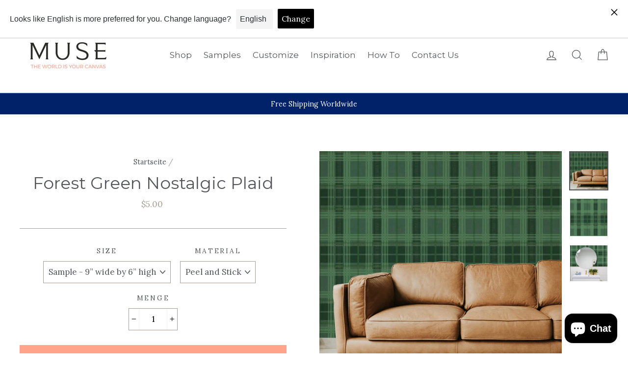

--- FILE ---
content_type: text/html; charset=utf-8
request_url: https://musewallstudio.com/de/products/forest-green-plaid
body_size: 60841
content:
<!doctype html>
<html class="no-js" lang="de">
<head><!-- SEOAnt Speed Up Script --><script>
const AllowUrlArray_SEOAnt = ['cdn.nfcube.com', 'cdnv2.mycustomizer.com'];
const ForbidUrlArray_SEOAnt = [];
window.WhiteUrlArray_SEOAnt = AllowUrlArray_SEOAnt.map(src => new RegExp(src, 'i'));
window.BlackUrlArray_SEOAnt = ForbidUrlArray_SEOAnt.map(src => new RegExp(src, 'i'));
</script>
<script>
// Limit output
class AllowJsPlugin{constructor(e){const attrArr=["default","defer","async"];this.listener=this.handleListener.bind(this,e),this.jsArr=[],this.attribute=attrArr.reduce(((e,t)=>({...e,[t]:[]})),{});const t=this;e.forEach((e=>window.addEventListener(e,t.listener,{passive:!0})))}handleListener(e){const t=this;return e.forEach((e=>window.removeEventListener(e,t.listener))),"complete"===document.readyState?this.handleDOM():document.addEventListener("readystatechange",(e=>{if("complete"===e.target.readyState)return setTimeout(t.handleDOM.bind(t),1)}))}async handleDOM(){this.pauseEvent(),this.pauseJQuery(),this.getScripts(),this.beforeScripts();for(const e of Object.keys(this.attribute))await this.changeScripts(this.attribute[e]);for(const e of["DOMContentLoaded","readystatechange"])await this.requestRedraw(),document.dispatchEvent(new Event("allowJS-"+e));document.lightJSonreadystatechange&&document.lightJSonreadystatechange();for(const e of["DOMContentLoaded","load"])await this.requestRedraw(),window.dispatchEvent(new Event("allowJS-"+e));await this.requestRedraw(),window.lightJSonload&&window.lightJSonload(),await this.requestRedraw(),this.jsArr.forEach((e=>e(window).trigger("allowJS-jquery-load"))),window.dispatchEvent(new Event("allowJS-pageshow")),await this.requestRedraw(),window.lightJSonpageshow&&window.lightJSonpageshow()}async requestRedraw(){return new Promise((e=>requestAnimationFrame(e)))}getScripts(){document.querySelectorAll("script[type=AllowJs]").forEach((e=>{e.hasAttribute("src")?e.hasAttribute("async")&&e.async?this.attribute.async.push(e):e.hasAttribute("defer")&&e.defer?this.attribute.defer.push(e):this.attribute.default.push(e):this.attribute.default.push(e)}))}beforeScripts(){const e=this,t=Object.keys(this.attribute).reduce(((t,n)=>[...t,...e.attribute[n]]),[]),n=document.createDocumentFragment();t.forEach((e=>{const t=e.getAttribute("src");if(!t)return;const s=document.createElement("link");s.href=t,s.rel="preload",s.as="script",n.appendChild(s)})),document.head.appendChild(n)}async changeScripts(e){let t;for(;t=e.shift();)await this.requestRedraw(),new Promise((e=>{const n=document.createElement("script");[...t.attributes].forEach((e=>{"type"!==e.nodeName&&n.setAttribute(e.nodeName,e.nodeValue)})),t.hasAttribute("src")?(n.addEventListener("load",e),n.addEventListener("error",e)):(n.text=t.text,e()),t.parentNode.replaceChild(n,t)}))}pauseEvent(){const e={};[{obj:document,name:"DOMContentLoaded"},{obj:window,name:"DOMContentLoaded"},{obj:window,name:"load"},{obj:window,name:"pageshow"},{obj:document,name:"readystatechange"}].map((t=>function(t,n){function s(n){return e[t].list.indexOf(n)>=0?"allowJS-"+n:n}e[t]||(e[t]={list:[n],add:t.addEventListener,remove:t.removeEventListener},t.addEventListener=(...n)=>{n[0]=s(n[0]),e[t].add.apply(t,n)},t.removeEventListener=(...n)=>{n[0]=s(n[0]),e[t].remove.apply(t,n)})}(t.obj,t.name))),[{obj:document,name:"onreadystatechange"},{obj:window,name:"onpageshow"}].map((e=>function(e,t){let n=e[t];Object.defineProperty(e,t,{get:()=>n||function(){},set:s=>{e["allowJS"+t]=n=s}})}(e.obj,e.name)))}pauseJQuery(){const e=this;let t=window.jQuery;Object.defineProperty(window,"jQuery",{get:()=>t,set(n){if(!n||!n.fn||!e.jsArr.includes(n))return void(t=n);n.fn.ready=n.fn.init.prototype.ready=e=>{e.bind(document)(n)};const s=n.fn.on;n.fn.on=n.fn.init.prototype.on=function(...e){if(window!==this[0])return s.apply(this,e),this;const t=e=>e.split(" ").map((e=>"load"===e||0===e.indexOf("load.")?"allowJS-jquery-load":e)).join(" ");return"string"==typeof e[0]||e[0]instanceof String?(e[0]=t(e[0]),s.apply(this,e),this):("object"==typeof e[0]&&Object.keys(e[0]).forEach((n=>{delete Object.assign(e[0],{[t(n)]:e[0][n]})[n]})),s.apply(this,e),this)},e.jsArr.push(n),t=n}})}}new AllowJsPlugin(["keydown","wheel","mouseenter","mousemove","mouseleave","touchstart","touchmove","touchend"]);
</script>
<script>
"use strict";function SEOAnt_toConsumableArray(t){if(Array.isArray(t)){for(var e=0,r=Array(t.length);e<t.length;e++)r[e]=t[e];return r}return Array.from(t)}function _0x960a(t,e){var r=_0x3840();return(_0x960a=function(t,e){return t-=247,r[t]})(t,e)}function _0x3840(){var t=["defineProperties","application/javascript","preventDefault","4990555yeBSbh","addEventListener","set","setAttribute","bind","getAttribute","parentElement","WhiteUrlArray_SEOAnt","listener","toString","toLowerCase","every","touchend","SEOAnt scripts can't be lazy loaded","keydown","touchstart","removeChild","length","58IusxNw","BlackUrlArray_SEOAnt","observe","name","value","documentElement","wheel","warn","whitelist","map","tagName","402345HpbWDN","getOwnPropertyDescriptor","head","type","touchmove","removeEventListener","8160iwggKQ","call","beforescriptexecute","some","string","options","push","appendChild","blacklisted","querySelectorAll","5339295FeRgGa","4OtFDAr","filter","57211uwpiMx","nodeType","createElement","src","13296210cxmbJp",'script[type="',"1744290Faeint","test","forEach","script","blacklist","attributes","get","$&","744DdtCNR"];return(_0x3840=function(){return t})()}var _extends=Object.assign||function(t){for(var e=1;e<arguments.length;e++){var r=arguments[e];for(var n in r)Object.prototype.hasOwnProperty.call(r,n)&&(t[n]=r[n])}return t},_slicedToArray=function(){function t(t,e){var r=[],n=!0,o=!1,i=void 0;try{for(var a,c=t[Symbol.iterator]();!(n=(a=c.next()).done)&&(r.push(a.value),!e||r.length!==e);n=!0);}catch(t){o=!0,i=t}finally{try{!n&&c.return&&c.return()}finally{if(o)throw i}}return r}return function(e,r){if(Array.isArray(e))return e;if(Symbol.iterator in Object(e))return t(e,r);throw new TypeError("Invalid attempt to destructure non-iterable instance")}}(),_typeof="function"==typeof Symbol&&"symbol"==typeof Symbol.iterator?function(t){return typeof t}:function(t){return t&&"function"==typeof Symbol&&t.constructor===Symbol&&t!==Symbol.prototype?"symbol":typeof t};(function(t,e){for(var r=_0x960a,n=t();[];)try{if(531094===parseInt(r(306))/1+-parseInt(r(295))/2*(parseInt(r(312))/3)+-parseInt(r(257))/4*(parseInt(r(277))/5)+-parseInt(r(265))/6+-parseInt(r(259))/7*(-parseInt(r(273))/8)+-parseInt(r(256))/9+parseInt(r(263))/10)break;n.push(n.shift())}catch(t){n.push(n.shift())}})(_0x3840),function(){var t=_0x960a,e="javascript/blocked",r={blacklist:window[t(296)],whitelist:window[t(284)]},n={blacklisted:[]},o=function(n,o){return n&&(!o||o!==e)&&(!r.blacklist||r[t(269)][t(249)](function(e){return e[t(266)](n)}))&&(!r[t(303)]||r.whitelist[t(288)](function(e){return!e[t(266)](n)}))},i=function(e){var n=t,o=e[n(282)](n(262));return r[n(269)]&&r.blacklist[n(288)](function(t){return!t.test(o)})||r[n(303)]&&r.whitelist[n(249)](function(t){return t[n(266)](o)})},a=new MutationObserver(function(r){for(var i=t,a=0;a<r[i(294)];a++)for(var c=r[a].addedNodes,u=0;u<c.length;u++)!function(t){var r=c[t];if(1===r[i(260)]&&"SCRIPT"===r[i(305)]){var a=r[i(262)],u=r[i(309)];if(o(a,u)){n.blacklisted[i(252)]([r,r.type]),r[i(309)]=e;var s=function t(n){var o=i;r[o(282)](o(309))===e&&n[o(276)](),r[o(311)](o(248),t)};r[i(278)](i(248),s),r[i(283)]&&r[i(283)][i(293)](r)}}}(u)});a[t(297)](document[t(300)],{childList:!![],subtree:!![]});var c=/[|\{}()\[\]^$+*?.]/g,u=function(){for(var o=arguments.length,u=Array(o),s=0;s<o;s++)u[s]=arguments[s];var l=t;u[l(294)]<1?(r[l(269)]=[],r[l(303)]=[]):(r.blacklist&&(r[l(269)]=r.blacklist[l(258)](function(t){return u[l(288)](function(e){var r=l;return(void 0===e?"undefined":_typeof(e))===r(250)?!t.test(e):e instanceof RegExp?t.toString()!==e.toString():void 0})})),r[l(303)]&&(r[l(303)]=[].concat(SEOAnt_toConsumableArray(r[l(303)]),SEOAnt_toConsumableArray(u.map(function(t){var e=l;if("string"==typeof t){var n=t.replace(c,e(272)),o=".*"+n+".*";if(r[e(303)][e(288)](function(t){return t[e(286)]()!==o[e(286)]()}))return new RegExp(o)}else if(t instanceof RegExp&&r[e(303)][e(288)](function(r){return r[e(286)]()!==t.toString()}))return t;return null})[l(258)](Boolean)))));for(var f=document[l(255)](l(264)+e+'"]'),p=0;p<f[l(294)];p++){var y=f[p];i(y)&&(n[l(254)][l(252)]([y,l(275)]),y[l(283)][l(293)](y))}var v=0;[].concat(SEOAnt_toConsumableArray(n[l(254)]))[l(267)](function(t,e){var r=_slicedToArray(t,2),o=r[0],a=r[1],c=l;if(i(o)){for(var u=document.createElement("script"),s=0;s<o.attributes.length;s++){var f=o[c(270)][s];f[c(298)]!==c(262)&&f.name!==c(309)&&u.setAttribute(f.name,o.attributes[s][c(299)])}u[c(280)](c(262),o[c(262)]),u.setAttribute("type",a||c(275)),document[c(308)][c(253)](u),n[c(254)].splice(e-v,1),v++}}),r[l(269)]&&r.blacklist.length<1&&a.disconnect()},s=document.createElement,l={src:Object[t(307)](HTMLScriptElement.prototype,t(262)),type:Object[t(307)](HTMLScriptElement.prototype,t(309))};document[t(261)]=function(){for(var r=t,n=arguments.length,i=Array(n),a=0;a<n;a++)i[a]=arguments[a];if(i[0][r(287)]()!==r(268))return s[r(281)](document).apply(void 0,i);var c=s.bind(document).apply(void 0,i);try{Object[r(274)](c,{src:_extends({},l[r(262)],{set:function(t){var n=r;o(t,c[n(309)])&&l.type[n(279)][n(247)](this,e),l[n(262)][n(279)].call(this,t)}}),type:_extends({},l[r(309)],{get:function(){var t=r,n=l[t(309)][t(271)][t(247)](this);return n===e||o(this[t(262)],n)?null:n},set:function(t){var n=r,i=o(c[n(262)],c[n(309)])?e:t;l.type[n(279)][n(247)](this,i)}})}),c.setAttribute=function(t,e){var n=r;t===n(309)||t===n(262)?c[t]=e:HTMLScriptElement.prototype[n(280)][n(247)](c,t,e)}}catch(t){console[r(302)](r(290),t)}return c},[t(291),"mousemove",t(289),t(310),t(292),t(301)][t(304)](function(t){return{type:t,listener:function(){return u()},options:{passive:!![]}}}).forEach(function(e){var r=t;document[r(278)](e[r(309)],e[r(285)],e[r(251)])})}();
</script>
<!-- /SEOAnt Speed Up Script -->

<!-- Hyperspeed:281754 -->
<!-- hs-shared_id:97f47171 -->



<script>window.HS_JS_OVERRIDES = [{"load_method":"ON_ACTION","match":"static.klaviyo.com"},{"load_method":"ON_ACTION","match":"codeblackbelt"},{"load_method":"ON_ACTION","match":"chatra"},{"load_method":"ON_ACTION","match":"gorgias"},{"load_method":"ON_ACTION","match":"zdassets"},{"load_method":"ON_ACTION","match":"omappapi"},{"load_method":"ON_ACTION","match":"foursixty"},{"load_method":"ON_ACTION","match":"shopifycloud\/shopify\/assets\/shopify_pay"},{"load_method":"ON_ACTION","match":"shopifycloud\/shopify\/assets\/storefront\/features"},{"load_method":"ON_ACTION","match":"shopifycloud\/shopify\/assets\/storefront\/load_feature"},{"load_method":"ON_ACTION","match":"shopifycloud\/storefront-recaptch"},{"load_method":"ON_ACTION","match":"extensions\/21d5878d-45d8-4bb8-bd9c-3eed522cb42d\/inbox-589\/assets\/inbox-chat-loader.js"},{"load_method":"ON_ACTION","match":"extensions\/67165ca4-5a88-411e-943b-a44920c1b758\/pagefly-page-builder-44\/assets\/main.js"}];</script>
<script>!function(e,t){if("object"==typeof exports&&"object"==typeof module)module.exports=t();else if("function"==typeof define&&define.amd)define([],t);else{var n=t();for(var r in n)("object"==typeof exports?exports:e)[r]=n[r]}}(self,(()=>(()=>{"use strict";var e={};(e=>{"undefined"!=typeof Symbol&&Symbol.toStringTag&&Object.defineProperty(e,Symbol.toStringTag,{value:"Module"}),Object.defineProperty(e,"__esModule",{value:!0})})(e);const t="hyperscript/defer-load",n="ON_ACTION",r=window.HS_JS_OVERRIDES||[];function o(e,t){const n=!e||"string"!=typeof e,o=t&&t.hasAttribute("hs-ignore");if(!t&&n||o)return null;{const n=r.find((n=>e&&e.includes(n.match)||t&&t.innerHTML&&t.innerHTML.includes(n.match)&&!t.innerHTML.includes("asyncLoad")));return n?function(e,t){let n=t;if(e.cdn){n=`https://cdn.hyperspeed.me/script/${t.replace(/^(http:\/\/|https:\/\/|\/\/)/,"")}`}return{load_method:e.load_method||"default",src:n}}(n,e):null}}window.HS_LOAD_ON_ACTION_SCRIPTS=window.HS_LOAD_ON_ACTION_SCRIPTS||[];const c=document.createElement,s={src:Object.getOwnPropertyDescriptor(HTMLScriptElement.prototype,"src"),type:Object.getOwnPropertyDescriptor(HTMLScriptElement.prototype,"type")};function i(e,n){window.HS_LOAD_ON_ACTION_SCRIPTS.push([e,n]),e.type=t;const r=function(n){e.getAttribute("type")===t&&n.preventDefault(),e.removeEventListener("beforescriptexecute",r)};e.addEventListener("beforescriptexecute",r)}return document.createElement=function(...e){if("script"!==e[0].toLowerCase()||window.hsUnblocked)return c.bind(document)(...e);const r=c.bind(document)(...e);try{Object.defineProperties(r,{src:{...s.src,set(e){const r=o(e,null),c=r&&r.load_method===n,i=r?r.src:e;c&&s.type.set.call(this,t),s.src.set.call(this,i)}},type:{...s.type,set(e){const c=o(r.src,null);c&&c.load_method===n?s.type.set.call(this,t):s.type.set.call(this,e)}}}),r.setAttribute=function(e,t){"type"===e||"src"===e?r[e]=t:HTMLScriptElement.prototype.setAttribute.call(r,e,t)}}catch(e){console.warn("HyperScripts: unable to prevent script execution for script src ",r.src,".\n",'A likely cause would be because you are using a third-party browser extension that monkey patches the "document.createElement" function.')}return r},window.hsScriptObserver=new MutationObserver((e=>{for(let r=0;r<e.length;r++){const{addedNodes:c}=e[r];for(let e=0;e<c.length;e++){const r=c[e];if(1===r.nodeType&&"SCRIPT"===r.tagName)if(r.type===t)i(r,null);else{const e=o(r.src,r);e&&e.load_method===n&&i(r,r.type===t?null:r.type)}}}})),window.hsScriptObserver.observe(document.documentElement,{childList:!0,subtree:!0}),e})()));</script>


<!-- Third party app optimization -->
<!-- Is an app not updating? Just click Rebuild Cache in Hyperspeed. -->
<!-- Or, stop deferring the app by clicking View Details on App Optimization in your Theme Optimization settings. -->
<script hs-ignore>(function(){var hsUrls=[{"load_method":"ASYNC","original_url":"\/\/cdn.shopify.com\/proxy\/73f8344965e9b15c2d3f8f8f9916107236a6bedfceea4a803f5582ba9d820942\/bingshoppingtool-t2app-prod.trafficmanager.net\/uet\/tracking_script?shop=muse-wall-studio.myshopify.com\u0026sp-cache-control=cHVibGljLCBtYXgtYWdlPTkwMA","pages":["HOME","COLLECTIONS","PRODUCT","CART","OTHER"]},{"load_method":"ON_ACTION","original_url":"https:\/\/cdn-stamped-io.azureedge.net\/files\/widget.min.js?shop=muse-wall-studio.myshopify.com","pages":["HOME","COLLECTIONS","PRODUCT","CART","OTHER"]},{"load_method":"ON_ACTION","original_url":"https:\/\/assets1.adroll.com\/shopify\/latest\/j\/shopify_rolling_bootstrap_v2.js?adroll_adv_id=H6ZLEESGEFDNXCMGM3DOI6\u0026adroll_pix_id=HJBAFM2VU5ENBLVY4LS7T4\u0026shop=muse-wall-studio.myshopify.com","pages":["HOME","COLLECTIONS","PRODUCT","CART","OTHER"]},{"load_method":"ON_ACTION","original_url":"https:\/\/static.klaviyo.com\/onsite\/js\/klaviyo.js?company_id=QfxtMi\u0026shop=muse-wall-studio.myshopify.com","pages":["HOME","COLLECTIONS","PRODUCT","CART","OTHER"]},{"load_method":"ON_ACTION","original_url":"https:\/\/static.klaviyo.com\/onsite\/js\/klaviyo.js?company_id=MsDgEu\u0026shop=muse-wall-studio.myshopify.com","pages":["HOME","COLLECTIONS","PRODUCT","CART","OTHER"]},{"load_method":"ON_ACTION","original_url":"https:\/\/cdn.langshop.app\/buckets\/app\/libs\/storefront\/sdk.js?release=v2.14.3\u0026proxy_prefix=\/apps\/langshop\u0026shop=muse-wall-studio.myshopify.com","pages":["HOME","COLLECTIONS","PRODUCT","CART","OTHER"]},{"load_method":"ASYNC","original_url":"https:\/\/geolocation-recommendations.shopifyapps.com\/locale_bar\/script.js?shop=muse-wall-studio.myshopify.com","pages":["HOME","COLLECTIONS","PRODUCT","CART","OTHER"]},{"load_method":"ASYNC","original_url":"https:\/\/cdn.nfcube.com\/instafeed-869d43f0b8a57626d83593928c724948.js?shop=muse-wall-studio.myshopify.com","pages":["HOME","COLLECTIONS","PRODUCT","CART","OTHER"]},{"load_method":"ON_ACTION","original_url":"https:\/\/cdn.schemaapp.com\/javascript\/shopify\/schemaFilter.js?shop=muse-wall-studio.myshopify.com","pages":["HOME","COLLECTIONS","PRODUCT","CART","OTHER"]},{"load_method":"ASYNC","original_url":"https:\/\/easygdpr.b-cdn.net\/v\/1553540745\/gdpr.min.js?shop=muse-wall-studio.myshopify.com","pages":["HOME","COLLECTIONS","PRODUCT","CART","OTHER"]},{"load_method":"ASYNC","original_url":"https:\/\/geolocation-recommendations.shopifyapps.com\/selectors\/script.js?shop=muse-wall-studio.myshopify.com","pages":["HOME","COLLECTIONS","PRODUCT","CART","OTHER"]}];var insertBeforeBackup=Node.prototype.insertBefore;var currentPageType=getPageType();function getPageType(){var currentPage="product";if(currentPage==='index'){return'HOME';}else if(currentPage==='collection'){return'COLLECTIONS';}else if(currentPage==='product'){return'PRODUCT';}else if(currentPage==='cart'){return'CART';}else{return'OTHER';}}
function isWhitelistedPage(script){return script.pages.includes(currentPageType);}
function getCachedScriptUrl(url){var result=(hsUrls||[]).find(function(el){var compareUrl=el.original_url;if(url.substring(0,6)==="https:"&&el.original_url.substring(0,2)==="//"){compareUrl="https:"+el.original_url;}
return url==compareUrl;});return result;}
function loadScript(scriptInfo){if(isWhitelistedPage(scriptInfo)){var s=document.createElement('script');s.type='text/javascript';s.async=true;s.src=scriptInfo.original_url;var x=document.getElementsByTagName('script')[0];insertBeforeBackup.apply(x.parentNode,[s,x]);}}
var userEvents={touch:["touchmove","touchend"],mouse:["mousemove","click","keydown","scroll"]};function isTouch(){var touchIdentifiers=" -webkit- -moz- -o- -ms- ".split(" ");if("ontouchstart"in window||window.DocumentTouch&&document instanceof DocumentTouch){return true;}
var query=["(",touchIdentifiers.join("touch-enabled),("),"hsterminal",")"].join("");return window.matchMedia(query).matches;}
var actionEvents=isTouch()?userEvents.touch:userEvents.mouse;function loadOnUserAction(){(hsUrls||[]).filter(function(url){return url.load_method==='ON_ACTION';}).forEach(function(scriptInfo){loadScript(scriptInfo)})
actionEvents.forEach(function(userEvent){document.removeEventListener(userEvent,loadOnUserAction);});}
Node.prototype.insertBefore=function(newNode,refNode){if(newNode.type!=="text/javascript"&&newNode.type!=="application/javascript"&&newNode.type!=="application/ecmascript"){return insertBeforeBackup.apply(this,arguments);}
var scriptInfo=getCachedScriptUrl(newNode.src);if(!scriptInfo){return insertBeforeBackup.apply(this,arguments);}
if(isWhitelistedPage(scriptInfo)&&scriptInfo.load_method!=='ON_ACTION'){var s=document.createElement('script');s.type='text/javascript';s.async=true;s.src=scriptInfo.original_url;insertBeforeBackup.apply(this,[s,refNode]);}}
actionEvents.forEach(function(userEvent){document.addEventListener(userEvent,loadOnUserAction);});})();</script>

<!-- instant.load -->
<script defer src="//musewallstudio.com/cdn/shop/t/14/assets/hs-instantload.min.js?v=106803949153345037901719740462"></script>

<!-- defer JS until action -->
<script async src="//musewallstudio.com/cdn/shop/t/14/assets/hs-script-loader.min.js?v=24912448706018637961719740462"></script>
<!-- Preload LCP Product Image -->



<style id='hs-critical-css'>@font-face{font-family:stamped-font;font-display:swap;src:url(https://cdn1.stamped.io/fonts/stamped-font.eot?rkevfi);src:url(https://cdn1.stamped.io/fonts/stamped-font.eot?rkevfi#iefix) format('embedded-opentype'),url(https://cdn1.stamped.io/fonts/stamped-font.ttf?rkevfi) format('truetype'),url(https://cdn1.stamped.io/fonts/stamped-font.woff?rkevfi) format('woff'),url(https://cdn1.stamped.io/fonts/stamped-font.svg?rkevfi#stamped-font) format('svg');font-weight:400;font-style:normal}.stamped-pagination li.page{display:inline-block;padding:initial;margin:auto}@media only screen and (max-width:480px){.stamped-hide-mobile{display:none!important}.stamped-pagination a{padding:9px;font-size:17px}}.stamped-form-actions:after,.stamped-form-contact-email:after,.stamped-form-contact-location:after,.stamped-form-contact-name:after,.stamped-form-contact:after,.stamped-form-review-body:after,.stamped-form-review-rating,.stamped-form-review-rating:after,.stamped-form-review-title:after,.stamped-form-review:after,.stamped-header-title:after{clear:both}.fa,.stamped-fa{display:inline-block;font-style:normal}[class*=" stamped-fa-"]:before{font-family:stamped-font,FontAwesome,"Font Awesome 5 Pro","Font Awesome 5 Brands";font-style:normal;font-weight:400;speak:none;text-decoration:inherit;width:1em;margin-right:.2em;text-align:center;font-variant:normal;text-transform:none;line-height:1em}.stamped-fa-star-o:before{content:'\f006'}.stamped-fa-camera:before{content:'\e805'}.stamped-fa-search:before{content:"\e900"}.stamped-fa-twitter:before{content:'\f099'}.stamped-fa-facebook:before{content:'\f09a'}.fa-spinner:before{content:'\f110'}.stamped-fa-params:before{content:"\e901"}.stamped-form-actions:after,.stamped-form-actions:before,.stamped-form-contact-email:after,.stamped-form-contact-email:before,.stamped-form-contact-location:after,.stamped-form-contact-location:before,.stamped-form-contact-name:after,.stamped-form-contact-name:before,.stamped-form-contact:after,.stamped-form-contact:before,.stamped-form-review-body:after,.stamped-form-review-body:before,.stamped-form-review-rating:after,.stamped-form-review-rating:before,.stamped-form-review-title:after,.stamped-form-review-title:before,.stamped-form-review:after,.stamped-form-review:before,.stamped-header-title:after,.stamped-header-title:before{content:" ";display:table}.stamped-fa-star-o{color:#ffd200;padding:0}.stamped-fa-star-o:before{font-size:18px;margin-right:-1px}.stamped-form-review-rating .stamped-fa-star-o:before{font-size:23px}.stamped-fa-star-o:before{font-family:stamped-font,FontAwesome!important}.stamped-starrating a{text-decoration:none!important;color:gold}.stamped-pagination .first,.stamped-pagination .last,.stamped-summary-photos-container .stamped-photos-carousel-btn-left,.stamped-summary-photos-container .stamped-photos-carousel-btn-right{display:none!important}.stamped-header-title{font-size:24px;margin:0 0 30px;width:100%}.stamped-container .stamped-review-product,.stamped-container .stamped-review-variant,.stamped-form-contact-location,.stamped-review-footer .stamped-share-links,.stamped-review-recommend:not([data-is-recommend=true]),.stamped-reviews .stamped-review-options:empty,.stamped-reviews-filter-label,div[data-widget-style*=standard] .stamped-form-title,div[data-widget-style*=standard] .stamped-header-title{display:none}.stamped-tab-container{position:relative;font-size:14px}div.stamped-container ul.stamped-tabs,div.stamped-container ul.stamped-tabs li{max-height:45px;margin-bottom:0;margin-left:0}.stamped-container ul.stamped-tabs{padding:0;border-bottom:1px solid #eee;margin:0!important}.stamped-container ul.stamped-tabs li{display:inline-block;height:100%;width:auto!important;margin-right:15px;padding:6px 10px 10px;color:#000;font-size:14px;box-sizing:border-box}.stamped-container ul.stamped-tabs li.active{font-weight:700;border-bottom:3px solid #000}li#tab-questions[data-count][data-new-tab]:after,li#tab-reviews[data-count]:after{content:'' attr(data-count);background:#f8f9fa;padding:2px 5px;margin-left:10px}.stamped-file-uploader{vertical-align:bottom}.stamped-file-holder{float:left;margin-top:15px}.stamped-file-uploader label[for=stamped-file-uploader-input],div[data-widget-style*=standard] .new-review-form,div[data-widget-style*=standard] .stamped-content form{margin:0!important}.stamped-file-uploader label[for=stamped-file-uploader-input]>span{margin-right:5px;border-radius:0;padding:9px 20px}.stamped-file-uploader-btn{border-radius:0!important;color:#000}.stamped-file-uploader-btn-label2:before{content:' Add Photos'}.stamped-summary-actions-clear,.stamped-summary-actions-mobile-filter,.stamped-summary-actions-newquestion{font-size:13px;text-decoration:none;text-align:center;width:auto;line-height:30px;background:0 0;color:#000;border:1px solid #ccd6e0;padding:3px 20px;border-radius:3px;font-weight:700;box-shadow:2px 3px 5px 0 #8888886b!important}.stamped-summary-actions-clear{display:inline-block;margin-right:3px!important;margin-top:15px;font-size:12px}.stamped-summary-actions-clear:before{content:'× ';font-size:18px;vertical-align:bottom}.stamped-summary-actions-newquestion{float:right;margin:0 0 0 15px}.stamped-summary-actions-newquestion:before{font-family:stamped-font,FontAwesome;font-style:normal;font-weight:400;text-decoration:inherit;padding-right:8px;display:inline-block}.stamped-summary-actions-newquestion:before{content:"\f0e6 "}.stamped-photos-title{font-size:13px;line-height:10px;display:none}.stamped-form-review-recommend input{height:auto}.stamped-reviews-filter-label{margin-top:20px;font-weight:700;font-size:13px}.stamped-photos-carousel-btn-left,.stamped-photos-carousel-btn-right{position:absolute;top:50%;vertical-align:middle;margin-top:-10px;height:20px;text-align:right}.stamped-photos-carousel-btn-left{left:-16px}.stamped-photos-carousel-btn-right{right:-18px}.new-review-form,.stamped-content form{display:block;margin:25px 0 0;padding:25px 0 0}.stamped-form-title{font-size:16px;line-height:24px;margin-top:0}.stamped-form-actions,.stamped-form-contact,.stamped-form-custom-questions,.stamped-form-review{padding:0;border:0;margin:0}.stamped-form-actions{text-align:right;margin-bottom:30px}.stamped-form-review-rating{overflow:hidden;margin-bottom:15px}.stamped-form-review-rating input{display:table;height:5px!important;width:5px!important;font-size:1px!important;line-height:5px!important;-webkit-appearance:none}.stamped-form-review-rating a{text-decoration:none!important;display:inline-block!important;float:left!important}.stamped-form-label{font-size:14px;line-height:20px;color:#000}.stamped-form-input{margin:0;font-family:inherit!important;font-style:normal}.stamped-form-label+.stamped-form-input{font-weight:400;margin:0 0 10px;display:block;width:100%!important;min-height:30px;line-height:30px}input.stamped-form-input{height:35px}input.stamped-form-input-email,input.stamped-form-input-text,textarea.stamped-form-input-textarea{-webkit-box-sizing:border-box;-moz-box-sizing:border-box;box-sizing:border-box;width:100%!important;height:auto;max-width:100%;margin:0;padding:5px;border:1px solid #d7d7d7}input.stamped-form-input-email,input.stamped-form-input-text{padding:0 8px}.stamped-form-input-textarea{resize:vertical}.stamped-button,.stamped-button-primary{width:auto;height:auto!important;margin:0;min-height:1em}.stamped-button-primary{float:initial;border:1px solid;padding:5px 10px;margin-left:10px;min-height:30px;text-decoration:none;background:#000;color:#fff}#stamped-button-submit,input.stamped-button.stamped-button-primary.button.button-primary.btn.btn-primary{background:#000;color:#fff;width:auto;padding:10px 20px}.stamped-form-review-recommend{margin-left:1px}.stamped-form-review-recommend-label{margin-bottom:10px}.stamped-form-review-recommend label{margin-right:20px}.stamped-share-links a{text-decoration:none}.stamped-messages .stamped-thank-you{width:100%;text-align:center;padding:30px 0;border:1px solid #eee;display:none;margin-top:23px}.stamped-messages .stamped-thank-you p:first-child{font-size:1.3em;margin:auto}.stamped-messages .stamped-share-links{margin-top:20px}.stamped-messages .stamped-share-links a{text-decoration:none;padding:7px 20px;color:#000;border:1px solid #ccc;background:#eee;margin-right:10px}.stamped-messages .stamped-share-links a i{margin-right:10px}.stamped-review-footer a{text-decoration:none;Border:none!important}.stamped-pagination a{padding:10px;text-decoration:none;font-size:15px}.stamped-pagination a:not(.link):not(.btn){border:none}.stamped-pagination li{float:none;list-style:none;font-size:14px;width:auto;margin:0;padding:0}.stamped-pagination .last{display:inline-block;margin-top:0;margin-left:10px}.stamped-pagination .first{display:inline-block;margin-top:0;margin-right:10px}.stamped-sort-select{float:right;margin:auto 1px 15px auto;max-width:initial;padding:0 0 0 12px;border-radius:3px;color:#333;position:initial;height:35px;min-height:35px;background-position:right -1px center;background-image:url(https://cdn.stamped.io/cdn/images/icon-arrow-down-bg.svg)!important;background-repeat:no-repeat;background-color:#fff;background-size:initial;line-height:1.25;text-indent:.01px;text-overflow:'';border:1px solid #ccd6e0!important;bottom:12px;-webkit-appearance:none;-moz-appearance:none;appearance:none;z-index:2;font-size:11px;font-weight:400;width:auto;min-width:170px}#stamped-sort-select2{background-position:right -1px center;background-image:url(https://cdn.stamped.io/cdn/images/icon-arrow-down-bg.svg)!important;border:1px solid #ccd6e0!important;-webkit-appearance:none;-moz-appearance:none;width:auto;color:#333;position:initial;min-height:35px;line-height:1.25;text-indent:.01px;text-overflow:'';bottom:12px;z-index:2;font-weight:400;background-color:#fff;background-repeat:no-repeat;height:35px;background-size:initial!important;padding:0 12px!important;appearance:none;border-radius:3px;font-size:12px}#stamped-sort-select2{background-size:initial;padding-right:0;padding-left:12px;appearance:none;border-radius:3px;font-size:11px;min-width:170px;margin-bottom:15px}.stamped-reviews-search-text{color:#000;margin:15px 0 0;max-width:435px;position:relative}.stamped-reviews-search-text .stamped-reviews-search-icon.stamped-fa.stamped-fa-search{position:absolute;top:calc(50% - 11px);left:6px;line-height:0;font-size:20px}.stamped-reviews-search-text .stamped-reviews-search-clear{position:absolute;right:10px;top:calc(50% - 12px);color:#000;font-size:20px;line-height:20px;font-family:verdana}.stamped-reviews-search-text input.stamped-reviews-search-input{color:#333;position:initial;height:35px;min-height:35px;background-color:#fff;line-height:1.25;text-indent:.01px;text-overflow:'';border:1px solid #ccd6e0!important;bottom:12px;-webkit-appearance:none;-moz-appearance:none;appearance:none;z-index:2;border-radius:3px;font-size:14px;font-weight:400;width:99%;padding-left:27px;padding-right:50px;box-sizing:border-box}@media only screen and (max-width:480px){.stamped-header-title{text-align:center}#stamped-sort-select2{font-size:12px;height:32px;min-height:30px;min-width:100%;max-width:100%;padding-right:50px}.stamped-summary-actions-clear{font-size:13px}.stamped-reviews-search-text input.stamped-reviews-search-input{font-size:16px}.stamped-photos-carousel-btn-left{left:-20px!important}.stamped-summary-actions-newquestion{width:99%;display:inline-block;float:none;margin:0 3px 10px 0;font-size:13px;box-sizing:border-box;line-height:30px}.stamped-summary-actions-newquestion{margin-left:0}.stamped-messages .stamped-share-links a{display:block}.stamped-pagination .first,.stamped-pagination .last{top:30px}.stamped-sort-select{width:150px;max-width:150px!important}ul.stamped-tabs li{font-size:13px!important;color:#000}.stamped-pagination a{padding:9px;font-size:17px}}@media (min-width:768px){.stamped-form-contact-email,.stamped-form-contact-location,.stamped-form-contact-name{float:left;width:32.33333%;max-width:300px;position:relative;min-height:1px;padding-right:15px}.stamped-form-contact-location{padding-right:0}}.stamped-empty-state{margin-top:50px}div[data-widget-style*=standard] .stamped-tab-container{position:relative;font-size:14px;height:45px}div[data-widget-style*=standard] .stamped-tab-container ul.stamped-tabs{height:45px;padding:0!important;margin-bottom:0}.stamped-container[data-widget-show-upload=true] .stamped-file-uploader{display:inline-block!important;vertical-align:middle!important}.stamped-container select{outline:0}@media only screen and (max-width:480px),only screen and (max-device-width:480px){.stamped-file-uploader label[for=stamped-file-uploader-input]>span{border:1px solid #333;padding:6px 10px;font-size:13px;border-radius:.3em;width:100%;display:block;text-align:center}input.stamped-button.stamped-button-primary.button.button-primary.btn.btn-primary{margin:10px 0 0}}*,:after,:before,input{box-sizing:border-box}body,html{padding:0;margin:0}header,main,nav{display:block}input[type=search]::-webkit-search-cancel-button,input[type=search]::-webkit-search-decoration{-webkit-appearance:none}.grid{list-style:none;padding:0;margin:0 0 0 -22px}.grid:after{content:"";display:table;clear:both}.grid__item{float:left;padding-left:22px;width:100%;min-height:1px}.grid--center{text-align:center}.grid--center .grid__item{float:none;display:inline-block;vertical-align:top;text-align:left}.one-half{width:50%}.hide{display:none!important}.text-left{text-align:left!important}.text-center{text-align:center!important}@media only screen and (max-width:767px){.grid{margin-left:-17px}.grid__item{padding-left:17px}.small--hide{display:none!important}}@media only screen and (min-width:768px){.medium-up--one-half{width:50%}.medium-up--one-fifth{width:20%}.medium-up--hide{display:none!important}}.icon__fallback-text,.visually-hidden{clip:rect(0 0 0 0);clip:rect(0,0,0,0);overflow:hidden;position:absolute;height:1px;width:1px}html{-ms-touch-action:manipulation;touch-action:manipulation}body,html{background-color:#fff;color:#53565a}.page-width{max-width:1500px;margin:0 auto;padding:0 17px}@media only screen and (min-width:768px){.page-width{padding:0 40px}}.page-content{padding-top:25.5px;padding-bottom:25.5px}.main-content{display:block;min-height:300px}.hr--medium,hr{height:1px;border:0;border-top:1px solid #a59c94}.hr--medium{margin:25px auto}body,button,input,select,textarea{font-size:14.45px;font-family:Lora,serif;letter-spacing:0;line-height:1.6;-webkit-font-smoothing:antialiased;-webkit-text-size-adjust:100%;text-rendering:optimizeSpeed}@media only screen and (min-width:768px){.page-content{padding-top:75px;padding-bottom:75px}.main-content{min-height:700px}.hr--medium{margin:35px auto}body,button,input,select,textarea{font-size:17px}}body{font-weight:400}p{margin:0 0 15px}strong{font-weight:700}label:not(.variant__button-label){text-transform:uppercase;letter-spacing:.2em;font-size:.8em}label{display:block;margin-bottom:10px}.h1,.h2,.h4,.h5,h1{display:block;margin:0 0 7.5px}@media only screen and (min-width:768px){.h1,.h2,.h4,.h5,h1{margin:0 0 15px}}.h1 a,.h5 a{text-decoration:none;font-weight:inherit}.h1,.h2,h1{font-family:Montserrat,sans-serif;font-weight:400;letter-spacing:0;line-height:1.3}.h1,h1{font-size:2.35294em}.h2{font-size:2.02353em}.h4{text-transform:uppercase;letter-spacing:.2em;font-size:.8em}.h5{text-transform:uppercase;letter-spacing:.2em;font-size:.8em;margin-bottom:5px}ul{margin:0 0 15px 30px;padding:0;text-rendering:optimizeLegibility}ul ul{margin:4px 0 5px 20px}li{margin-bottom:.25em}.inline-list{padding:0;margin:0}.inline-list li{display:inline-block;margin-bottom:0;vertical-align:middle}.text-link,a{color:#53565a;text-decoration:none;background:0 0}.text-link{display:inline;border:0;background:0 0;padding:0;margin:0}button{overflow:visible}.btn{line-height:1.42;text-decoration:none;text-align:center;white-space:normal;font-size:13px;font-weight:700;text-transform:uppercase;letter-spacing:.2em;display:inline-block;padding:11px 20px;margin:0;width:auto;min-width:90px;vertical-align:middle;border:1px solid transparent;-webkit-appearance:none;-moz-appearance:none;border-radius:0;color:#fff;background:#ffa38b}@media only screen and (max-width:767px){.btn{padding:9px 17px;font-size:11px}}.btn:not(.btn--secondary):not(.btn--tertiary):not(.btn--inverse){position:relative;overflow:hidden}.btn:not(.btn--secondary):not(.btn--tertiary):not(.btn--inverse):after{content:"";position:absolute;top:0;left:150%;width:200%;height:100%;-webkit-transform:skewX(-20deg);transform:skew(-20deg);background-image:linear-gradient(to right,transparent,rgba(255,255,255,.25),transparent)}.btn--full{width:100%;padding:13px 20px}.collapsible-trigger-btn{text-align:left;text-align:center;text-transform:uppercase;letter-spacing:.2em;font-size:.8em;display:block;width:100%;padding:17.14286px 0}@media only screen and (max-width:767px){.collapsible-trigger-btn{padding:15px 0}}img{border:0}svg:not(:root){overflow:hidden}iframe,img{max-width:100%}img[data-sizes=auto]{display:block;width:100%}.lazyload{opacity:0}.lazyloaded{opacity:1}.video-wrapper{position:relative;overflow:hidden;max-width:100%;padding-bottom:56.25%;height:0;height:auto}.video-wrapper--modal{width:1000px}form{margin:0}button,input,textarea{-webkit-appearance:none;-moz-appearance:none}button{background:0 0;border:none;display:inline-block}fieldset{border:1px solid #a59c94;padding:15px}legend{border:0;padding:0}input,select,textarea{border:1px solid #a59c94;max-width:100%;padding:8px 10px;border-radius:0}textarea{min-height:100px}input[type=radio]{margin:0 10px 0 0;padding:0;width:auto}input[type=radio]{-webkit-appearance:radio;-moz-appearance:radio}select{-webkit-appearance:none;-moz-appearance:none;appearance:none;background-position:right center;background-image:url(//musewallstudio.com/cdn/shop/t/10/assets/ico-select.svg);background-repeat:no-repeat;background-position:right 10px center;background-color:transparent;background-size:11px;padding-right:28px;text-indent:.01px;text-overflow:"";color:inherit}option{color:#000;background-color:#fff}select::-ms-expand{display:none}.form-vertical input{display:block;margin-bottom:30px}.icon{display:inline-block;width:20px;height:20px;vertical-align:middle;fill:currentColor}svg.icon:not(.icon--full-color) g,svg.icon:not(.icon--full-color) path{fill:inherit;stroke:inherit}.icon-bag g,.icon-bag path,.icon-chevron-down path,.icon-close path,.icon-hamburger path,.icon-search path,.icon-user path{fill:none!important;stroke-width:3px;stroke:currentColor!important;stroke-linecap:miter;stroke-linejoin:miter}.drawer{display:none;position:fixed;overflow:hidden;-webkit-overflow-scrolling:touch;top:0;bottom:0;padding:0 15px 15px;max-width:95%;z-index:30;color:#53565a;background-color:#fff;box-shadow:0 0 150px #0000001a}.drawer a:not(.btn){color:#53565a}.drawer--right{width:300px;right:-300px}@media only screen and (min-width:768px){.drawer{padding:0 30px 30px}.drawer--right{width:400px;right:-400px}}.drawer__header{display:table;height:70px;width:100%;padding:11.53846px 0;margin-bottom:0;border-bottom:1px solid #d9d9d6}@media only screen and (min-width:768px){.drawer__header{height:119px}.drawer__header--full{padding-left:30px;padding-right:30px}}.drawer__fixed-header{position:absolute;top:0;left:0;right:0;height:70px;overflow:visible}@media only screen and (min-width:768px){.drawer__fixed-header{height:119px}.drawer__fixed-header:not(.drawer__fixed-header--full){left:30px;right:30px}.drawer__close-button{right:-30px}}.drawer__close,.drawer__title{display:table-cell;vertical-align:middle}.drawer__title{width:100%}@media only screen and (max-width:767px){.drawer__title{padding-left:15px}.footer__title{text-align:center}}.drawer__close{width:1%;text-align:center}.drawer__close-button{position:relative;height:100%;padding:0 15px;color:inherit}.drawer__close-button .icon{height:28px;width:28px}.drawer__inner{position:absolute;top:70px;bottom:0;left:0;right:0;padding:15px 15px 0;overflow:auto;-webkit-overflow-scrolling:touch}.drawer--has-fixed-footer .drawer__inner{overflow:hidden;overflow-y:auto}.animation-delay-3{-webkit-animation-delay:.18s!important;animation-delay:.18s!important}.animation-delay-6{-webkit-animation-delay:.36s!important;animation-delay:.36s!important}.animation-delay-9{-webkit-animation-delay:.54s!important;animation-delay:.54s!important}.animation-delay-12{-webkit-animation-delay:.72s!important;animation-delay:.72s!important}.animation-delay-15{-webkit-animation-delay:.9s!important;animation-delay:.9s!important}.image-wrap{background:#fff;overflow:hidden}.image-wrap img:not([role=presentation]){display:block}.image-wrap img:not([role=presentation]){opacity:0}.aos-animate .image-wrap .lazyloaded:not([role=presentation]){-webkit-animation:1s cubic-bezier(.26,.54,.32,1) forwards fade-in;animation:1s cubic-bezier(.26,.54,.32,1) forwards fade-in}@-webkit-keyframes fade-in{0%{opacity:0}to{opacity:1}}@keyframes fade-in{0%{opacity:0}to{opacity:1}}.appear-animation{opacity:0;-webkit-transform:translateY(60px);transform:translateY(60px)}.footer__title{color:#53565a}@media only screen and (min-width:768px){.drawer__inner{top:119px;padding-left:30px;padding-right:30px}.site-footer input{font-size:14.45px}.footer__title{margin-bottom:20px}}.footer__newsletter-btn-label{display:none;font-size:14.45px}.rte{margin-bottom:7.5px}.rte:after{content:"";display:table;clear:both}.rte p{margin-bottom:15px}.header-layout{display:-webkit-box;display:-ms-flexbox;display:flex;-webkit-box-pack:justify;-ms-flex-pack:justify;justify-content:space-between}.header-item{display:-webkit-box;display:-ms-flexbox;display:flex;-webkit-box-align:center;-ms-flex-align:center;align-items:center;-webkit-box-flex:1;-ms-flex:1 1 auto;flex:1 1 auto}.header-item--logo{-webkit-box-flex:0;-ms-flex:0 0 auto;flex:0 0 auto}.header-item--icons{-webkit-box-pack:end;-ms-flex-pack:end;justify-content:flex-end;-webkit-box-flex:0;-ms-flex:0 1 auto;flex:0 1 auto}.header-layout--left-center .header-item--icons,.header-layout--left-center .header-item--logo{-webkit-box-flex:0;-ms-flex:0 0 200px;flex:0 0 200px;max-width:50%}.header-layout[data-logo-align=left] .site-header__logo{margin-right:10px}.header-item--icons .site-nav{margin-right:-12px}.site-header{position:relative;padding:7px 0;background:#fff}@media only screen and (min-width:768px){.rte{margin-bottom:15px}.rte p{margin-bottom:25px}.header-layout--left-center .header-item--icons,.header-layout--left-center .header-item--logo{min-width:130px}.site-header{padding:20px 0}.toolbar+.header-sticky-wrapper .site-header{border-top:1px solid rgba(83,86,90,.1)}.site-header__search-form{padding:15px 0}}.site-header__logo{position:relative;margin:10px 0;display:block;font-size:30px;z-index:6}.site-header__logo a{max-width:100%}.site-header__logo a{text-decoration:none}.site-header__logo img{display:block}.site-header__logo-link{display:-webkit-box;display:-ms-flexbox;display:flex;-webkit-box-align:center;-ms-flex-align:center;align-items:center;color:#53565a}.header-sticky-wrapper{position:relative}.site-header__search-container{position:absolute;left:0;right:0;bottom:200%;height:100%;z-index:28;overflow:hidden}.site-header__search{position:absolute;top:0;left:0;bottom:0;right:0;z-index:28;display:-webkit-box;display:-ms-flexbox;display:flex;-webkit-transform:translate3d(0,-110%,0);transform:translate3d(0,-110%,0);background-color:#fff;color:#53565a}.site-header__search .page-width{-webkit-box-flex:1;-ms-flex:1 1 100%;flex:1 1 100%;display:-webkit-box;display:-ms-flexbox;display:flex;-webkit-box-align:stretch;-ms-flex-align:stretch;align-items:stretch}@media only screen and (max-width:767px){.header-item--icons .site-nav{margin-right:-7.5px}.site-header__logo-link{margin:0 auto}.site-header__search .page-width{padding:0}}.site-header__search .icon{width:30px;height:30px}.site-header__search-form{-webkit-box-flex:1;-ms-flex:1 1 auto;flex:1 1 auto;display:-webkit-box;display:-ms-flexbox;display:flex}.site-header__search-input{border:0;width:100px;-webkit-box-flex:1;-ms-flex:1 1 auto;flex:1 1 auto}.site-header__search-btn{padding:0 15px}.toolbar{background:#fff;color:#53565a;font-size:14.45px}.toolbar a{color:#53565a}.toolbar__content{display:-webkit-box;display:-ms-flexbox;display:flex;-webkit-box-pack:end;-ms-flex-pack:end;justify-content:flex-end;-webkit-box-align:center;-ms-flex-align:center;align-items:center}.toolbar__item{-webkit-box-flex:0;-ms-flex:0 1 auto;flex:0 1 auto;padding:0 5px}.toolbar__item:first-child{padding-left:0}.toolbar__item:last-child{padding-right:0}.toolbar__social{text-align:right}.toolbar__social a{display:block;padding:5px}.toolbar__social .icon{position:relative;top:-2px;width:16px;height:16px}.site-nav{margin:0}.text-center .site-navigation{margin:0 auto}.site-nav__icons{white-space:nowrap}.site-nav__item{position:relative;display:inline-block;margin:0}.site-nav__item li{display:block}.site-nav__link{display:inline-block;vertical-align:middle;text-decoration:none;padding:7.5px 15px;white-space:nowrap;color:#53565a}.site-header--heading-style .site-nav__link{font-family:Montserrat,sans-serif;font-weight:400;letter-spacing:0;line-height:1.3}.site-nav--has-dropdown>.site-nav__link{position:relative;z-index:6}@media only screen and (max-width:959px){input,select,textarea{font-size:16px}.site-nav__link{padding:7.5px}}.site-nav__link--underline{position:relative}.site-nav__link--underline:after{content:"";display:block;position:absolute;bottom:4px;left:0;right:100%;margin:0 15px;border-bottom:2px solid #53565a}.site-nav--has-dropdown .site-nav__link--underline:after{border-bottom-color:#53565a}.site-nav--has-dropdown{z-index:6}.site-nav__link--icon{padding-left:12px;padding-right:12px}@media only screen and (max-width:767px){.site-nav__link--icon{padding-left:7.5px;padding-right:7.5px}.site-nav__link--icon.js-search-header{margin-right:-8px}.site-nav__link--icon+.site-nav__link--icon{margin-left:-3px}}.site-nav__link--icon .icon{width:30px;height:30px}.site-nav__dropdown{position:absolute;left:0;margin:0;z-index:5;display:block;visibility:hidden;background-color:#fff;min-width:100%;padding:10px 0 5px;box-shadow:0 10px 20px #00000017;-webkit-transform:translate3d(0,-12px,0);transform:translate3d(0,-12px,0)}.site-nav__dropdown li{margin:0}.site-nav__dropdown>li{position:relative}.site-nav__dropdown>li>a{position:relative;z-index:6}.site-nav__dropdown a{background-color:#fff}.mobile-nav{margin:-15px -15px 0}@media only screen and (min-width:768px){.mobile-nav{margin-left:-30px;margin-right:-30px}}.mobile-nav li{margin-bottom:0;list-style:none}.mobile-nav__item{position:relative;display:block}.mobile-nav>.mobile-nav__item{background-color:#fff}.mobile-nav__item:after{content:"";position:absolute;bottom:0;left:0;right:0;border-bottom:1px solid #d9d9d6}.mobile-nav__link{display:block}.mobile-nav__link--top-level{font-size:1.4em}.mobile-nav--heading-style .mobile-nav__link--top-level{font-family:Montserrat,sans-serif;font-weight:400;letter-spacing:0;line-height:1.3}.mobile-nav__link,.mobile-nav__toggle button{color:#53565a;padding:15px;text-decoration:none}.mobile-nav__child-item{display:-webkit-box;display:-ms-flexbox;display:flex}.mobile-nav__child-item .mobile-nav__link,.mobile-nav__child-item a{-webkit-box-flex:1;-ms-flex:1 1 auto;flex:1 1 auto}.mobile-nav__child-item .collapsible-trigger:not(.mobile-nav__link--button){-webkit-box-flex:0;-ms-flex:0 0 43px;flex:0 0 43px}.mobile-nav__child-item .collapsible-trigger__icon{padding:0;margin-right:15px}.mobile-nav__item--secondary a{padding-top:10px;padding-bottom:5px}.mobile-nav__item--secondary:after{display:none}.mobile-nav__item:not(.mobile-nav__item--secondary)+.mobile-nav__item--secondary{margin-top:10px}.mobile-nav__has-sublist{position:relative;display:table;width:100%}.mobile-nav__has-sublist .mobile-nav__link{display:table-cell;vertical-align:middle;width:100%}.mobile-nav__toggle{position:relative;display:table-cell;vertical-align:middle;width:1%}.mobile-nav__toggle .icon{width:16px;height:16px}.mobile-nav__sublist{margin:0}.mobile-nav__sublist .mobile-nav__item:after{top:0;bottom:auto;border-bottom:none}.mobile-nav__sublist .mobile-nav__item:last-child{padding-bottom:15px}.mobile-nav__sublist .mobile-nav__link{font-weight:400;padding:7.5px 25px 7.5px 15px}.mobile-nav__grandchildlist{margin:0}.mobile-nav__grandchildlist .mobile-nav__item:last-child{padding-bottom:0}.mobile-nav__grandchildlist .mobile-nav__link{padding-left:35px}.mobile-nav__social{list-style:none;display:-webkit-box;display:-ms-flexbox;display:flex;-ms-flex-wrap:wrap;flex-wrap:wrap;-webkit-box-pack:stretch;-ms-flex-pack:stretch;justify-content:stretch;margin:15px 0 20px}@media only screen and (min-width:768px){.mobile-nav__social{margin-left:-15px;margin-right:-15px}.site-nav__link--icon .icon{width:28px;height:28px}.site-nav__link--icon .icon.icon-user{position:relative;top:1px}}.mobile-nav__social a{display:block;padding:8px 30px}.mobile-nav__social a .icon{position:relative;top:-1px}.mobile-nav__social-item{-webkit-box-flex:0;-ms-flex:0 1 33.33%;flex:0 1 33.33%;text-align:center;border:1px solid #d9d9d6;margin:0 0 -1px}.mobile-nav__social-item:nth-child(3n-1){margin-right:-1px;margin-left:-1px}.cart-link{position:relative;display:block}.cart-link__bubble{display:none}.breadcrumb{text-align:center;font-size:14.45px;margin:10px 0}@media only screen and (max-width:767px){.breadcrumb{margin-bottom:15px 0}}.breadcrumb .divider{color:#a59c94}.megamenu{padding:39px 0;line-height:1.8;-webkit-transform:none;transform:none;opacity:0}.site-nav--is-megamenu.site-nav__item{position:static}.megamenu__colection-image{display:block;background-repeat:no-repeat;background-position:top center;background-size:cover;height:0;padding-bottom:46%;margin-bottom:20px}.text-center .megamenu .grid{text-align:center}.text-center .megamenu .grid .grid__item{float:none;display:inline-block;vertical-align:top;text-align:left}.modal{display:none;bottom:0;left:0;opacity:1;overflow:hidden;position:fixed;right:0;top:0;z-index:25;color:#fff;-webkit-box-align:center;-ms-flex-align:center;align-items:center;-webkit-box-pack:center;-ms-flex-pack:center;justify-content:center}.modal__inner{-webkit-transform-style:preserve-3d;transform-style:preserve-3d;-webkit-box-flex:0;-ms-flex:0 1 auto;flex:0 1 auto;margin:15px;max-width:100%;display:-webkit-box;display:-ms-flexbox;display:flex;-webkit-box-align:center;-ms-flex-align:center;align-items:center}.modal__centered{position:relative;-webkit-box-flex:0;-ms-flex:0 1 auto;flex:0 1 auto;min-width:1px;max-width:100%}.modal__close{border:0;padding:15px;position:fixed;top:0;right:0;color:#fff}@media only screen and (min-width:768px){.modal__inner{margin:40px}.modal__close{padding:30px}}.modal__close .icon{width:28px;height:28px}.modal .page-width{padding:0}.js-qty__wrapper{display:inline-block;position:relative;max-width:100px;min-width:75px;overflow:visible;background-color:#fff;border:1px solid #a59c94;color:#000}.js-qty__num{display:block;background:0 0;border:none;text-align:center;width:100%;padding:8px 25px;margin:0;z-index:1}.js-qty__adjust{position:absolute;display:block;top:0;bottom:0;border:0;background:0 0;text-align:center;overflow:hidden;padding:0 5px;line-height:1;-webkit-backface-visibility:hidden;backface-visibility:hidden;z-index:2;fill:#000}.js-qty__adjust .icon{display:block;font-size:8px;vertical-align:middle;width:10px;height:10px;fill:inherit}.js-qty__adjust--plus{right:0;border-left:1px solid #f2f2f2}.js-qty__adjust--minus{left:0;border-right:1px solid #f2f2f2}.collapsible-trigger{color:inherit;position:relative}.mobile-nav__toggle button{position:absolute;top:0;right:0;bottom:0;padding:0 30px;margin:0}.mobile-nav__toggle button{border-left:1px solid #d9d9d6}.collapsible-trigger__icon{display:block;position:absolute;right:0;top:50%;width:10px;height:10px;-webkit-transform:translateY(-50%);transform:translateY(-50%)}.mobile-nav__has-sublist .collapsible-trigger__icon{right:25px}.collapsible-trigger__icon .icon{display:block;width:10px;height:10px}@media only screen and (min-width:768px){.collapsible-trigger__icon{width:12px;height:12px}.collapsible-trigger__icon .icon{width:12px;height:12px}}.collapsible-trigger__icon--circle{border:1px solid #a59c94;width:28px;height:28px;text-align:center}.collapsible-trigger__icon--circle .icon{position:absolute;top:50%;left:50%;-webkit-transform:translate(-50%,-50%);transform:translate(-50%,-50%)}.collapsible-content--all{visibility:hidden;overflow:hidden;-webkit-backface-visibility:hidden;backface-visibility:hidden;opacity:0;height:0}.collapsible-content--all .collapsible-content__inner{-webkit-transform:translateY(40px);transform:translateY(40px)}.slick-slider{position:relative;display:block;box-sizing:border-box;-webkit-touch-callout:none;-ms-touch-action:pan-y;touch-action:pan-y}.slick-list{position:relative;overflow:hidden;display:block;margin:0;padding:0}.slick-slider .slick-list,.slick-slider .slick-track{-webkit-transform:translate3d(0,0,0);transform:translateZ(0)}.slick-track{position:relative;left:0;top:0;display:block}.slick-track:after,.slick-track:before{content:"";display:table}.slick-track:after{clear:both}.slick-slide{float:left;height:100%;min-height:1px;display:none}.slick-slide img{display:block}.slick-initialized .slick-slide{display:block}.slick-vertical .slick-slide{display:block;height:auto}::-webkit-input-placeholder{color:inherit;opacity:.5}:-moz-placeholder{color:inherit;opacity:.5}:-ms-input-placeholder{color:inherit;opacity:.5}::-ms-input-placeholder{color:inherit;opacity:1}input,select,textarea{background-color:inherit;color:inherit}@media only screen and (min-width:768px){.site-header__logo{text-align:left}}.site-header__logo a{color:#53565a}.site-header{border-bottom:1px solid #a59c94}.site-nav__dropdown-link{display:block;padding:8px 15px;white-space:nowrap}.megamenu .site-nav__dropdown-link{padding:4px 0;white-space:normal}.variant-input-wrap{border:0;padding:0;margin:0 0 20px;position:relative}.variant-wrapper{margin-bottom:-12px}.variant-wrapper--dropdown{display:inline-block;margin-right:15px;margin-bottom:0}.variant__label[for]{display:block;margin-bottom:10px}.announcement-bar{font-size:14.45px;position:relative;text-align:center;background-color:#012169;color:#fff;padding:10px 0}.announcement-slider__slide{display:none;position:relative;overflow:hidden;padding:0 5px}.announcement-slider__slide:first-child{display:block}.announcement-link-text{display:block}.product-single__meta{text-align:center;padding-left:45px}.grid--product-images-right .product-single__meta{padding-left:0;padding-right:45px}@media only screen and (max-width:767px){.page-content--product{padding-top:0}.grid--product-images-right{display:-webkit-box;display:-ms-flexbox;display:flex;-ms-flex-wrap:wrap;flex-wrap:wrap}.grid--product-images-right .grid__item:first-child{-webkit-box-ordinal-group:3;-ms-flex-order:2;order:2}.product-single__meta{padding-left:0;margin-top:15px}.grid--product-images-right .product-single__meta{padding-right:0}.product__main-photos{margin-left:-17px;margin-right:-17px}.product__main-photos .slick-list{padding-left:10%;padding-right:10%}.product__main-photos .slick-slide:not(.slick-current){position:relative}.product__main-photos .slick-slide:not(.slick-current):before{content:"";position:absolute;top:0;left:0;right:0;bottom:0;z-index:2}.product__main-photos .slick-slide .product-image-main{margin-right:4px}}.product-single__meta .rte{text-align:left}.product-single__title{margin-bottom:5px;word-wrap:break-word}@media only screen and (min-width:768px){.announcement-slider--compact .announcement-link-text{display:inline}.product-single__title{margin-bottom:7.5px}.product__main-photos .slick-slide:not(.slick-current){opacity:0!important}}.product-single__description{margin-bottom:30px}.product-single__form{margin-bottom:30px}.product-single__variants{display:none}.product-image-main{position:relative}.product__photos--beside{display:-webkit-box;display:-ms-flexbox;display:flex;width:100%}.product__photos img{display:block;margin:0 auto;max-width:100%;width:100%}.photo-zoom-link{position:relative}.product__main-photos{position:relative;overflow:hidden;-webkit-box-flex:1;-ms-flex:1 1 auto;flex:1 1 auto}.product__main-photos img{display:none}.product__main-photos .slick-initialized img,.product__main-photos .starting-slide img{display:block}.product__thumbs{position:relative}.product__thumbs--beside{-webkit-box-flex:0;-ms-flex:0 0 60px;flex:0 0 60px;max-width:60px;margin-left:8.5px}.product__thumbs--beside .slick-list{min-height:100%}.product__thumb-item{border:2px solid transparent}.product__thumb-item.slick-current{border-color:#53565a}.product__thumbs--beside .product__thumb-item{margin-bottom:8.5px}@media only screen and (min-width:768px){.product__thumbs--beside{-webkit-box-flex:0;-ms-flex:0 0 80px;flex:0 0 80px;max-width:80px;margin-left:15px}.product__thumbs--beside .product__thumb-item{margin-bottom:15px}}.product__thumb{position:relative;display:block}.product__price{color:#a59c94;margin-right:5px}.product__price--compare{padding-right:5px;display:inline-block;text-decoration:line-through}.product__price-savings{color:#012169;white-space:nowrap}.product__inventory{font-size:14.45px;font-style:italic;margin:5px 0}@media only screen and (min-width:768px){.product__inventory{margin:7.5px 0}}.product__quantity{margin-bottom:15px}@media only screen and (min-width:768px){.product__quantity{margin-bottom:30px}}.product__quantity label{display:block;margin-bottom:10px}.product__quantity--dropdown{display:inline-block}</style>


<link rel="preconnect" href="https://fonts.gstatic.com/" crossorigin>


<link
      rel="stylesheet"
      href="https://fonts.googleapis.com/css?family=Montserrat:400"
      media="print"
      onload="this.media='all'; this.onload = null">


<link
      rel="stylesheet"
      href="https://fonts.googleapis.com/css?family=Lora:400italic,700,700italic,400"
      media="print"
      onload="this.media='all'; this.onload = null">


<meta name="google-site-verification" content="JMUx2sXrD7GKC0-DtR-ehjootyGWVgwD2dLX9abqJ1w" />
  <!-- Google Tag Manager -->
<!--<script>(function(w,d,s,l,i){w[l]=w[l]||[];w[l].push({'gtm.start':
new Date().getTime(),event:'gtm.js'});var f=d.getElementsByTagName(s)[0],
j=d.createElement(s),dl=l!='dataLayer'?'&l='+l:'';j.async=true;j.src=
'https://www.googletagmanager.com/gtm.js?id='+i+dl;f.parentNode.insertBefore(j,f);
})(window,document,'script','dataLayer','GTM-PTTQTXC');</script>-->
<!-- End Google Tag Manager -->
  
  
  <meta name="p:domain_verify" content="3c5dd1c1aa2e4a387960c837ced4e269"/>
  <meta name="google-site-verification" content="b-jRkVovVpVLIgH0fQHazpP297rpYR1GFq3aaZgrTr4" />
  <meta name="google-site-verification" content="hVyDMb3M6jPdbEN5srQK8W5JpqUUvLL9zwAT1HBUyug" />
  
  <!-- Google Tag Manager -->
 <!-- <script>
    (function(w,d,s,l,i){w[l]=w[l]||[];w[l].push({'gtm.start':
    new Date().getTime(),event:'gtm.js'});var f=d.getElementsByTagName(s)[0],
    j=d.createElement(s),dl=l!='dataLayer'?'&l='+l:'';j.async=true;j.dataset-src=
    'https://www.googletagmanager.com/gtm.js?id='+i+dl;f.parentNode.insertBefore(j,f);
    })(window,document,'script','dataLayer','GTM-KZKDGFX');
  </script>-->
  <!-- End Google Tag Manager -->

  

  <meta charset="utf-8">
  <meta http-equiv="X-UA-Compatible" content="IE=edge,chrome=1">
  <meta name="viewport" content="width=device-width,initial-scale=1">
  <meta name="theme-color" content="#ffa38b">
  
  
  
   
  <link rel="canonical" href="https://musewallstudio.com/de/products/forest-green-plaid">
  <meta name="format-detection" content="telephone=no"><link rel="shortcut icon" href="//musewallstudio.com/cdn/shop/files/M_logo_light_peach_32x32.png?v=1738464127" type="image/png" />
<title>
  Forest Green Nostalgic Plaid Peel &amp; Stick Wallpaper

    
  
</title><meta name="description" content="From the design mavericks at Anchor &amp; Fade we bring you the ultimate cozy plaid wallpaper. This design is the first stop on your path to unwind in a space you love. Made perfectly for gathering around with cherished friends and family, comforting you in nostalgic feels, and creating an atmosphere allowing you to escape"><meta property="og:site_name" content="MUSE Wall Studio">
<meta property="og:url" content="https://musewallstudio.com/de/products/forest-green-plaid">
<meta property="og:title" content="Forest Green Nostalgic Plaid">
<meta property="og:type" content="product">
<meta property="og:description" content="From the design mavericks at Anchor &amp; Fade we bring you the ultimate cozy plaid wallpaper. This design is the first stop on your path to unwind in a space you love. Made perfectly for gathering around with cherished friends and family, comforting you in nostalgic feels, and creating an atmosphere allowing you to escape"><meta property="og:price:amount" content="5.00">
  <meta property="og:price:currency" content="USD"><meta property="og:image" content="http://musewallstudio.com/cdn/shop/products/muse-wall-studio-forest-green-nostalgic-plaid-peel-stick-wallpaper-forest-green-nostalgic-plaid-14362085326934_1200x630.jpg?v=1759251651"><meta property="og:image" content="http://musewallstudio.com/cdn/shop/products/muse-wall-studio-forest-green-nostalgic-plaid-peel-stick-wallpaper-forest-green-nostalgic-plaid-14362085294166_1200x630.jpg?v=1619718172"><meta property="og:image" content="http://musewallstudio.com/cdn/shop/products/muse-wall-studio-forest-green-nostalgic-plaid-peel-stick-wallpaper-forest-green-nostalgic-plaid-14558727798870_1200x630.jpg?v=1619718172">
<meta property="og:image:secure_url" content="https://musewallstudio.com/cdn/shop/products/muse-wall-studio-forest-green-nostalgic-plaid-peel-stick-wallpaper-forest-green-nostalgic-plaid-14362085326934_1200x630.jpg?v=1759251651"><meta property="og:image:secure_url" content="https://musewallstudio.com/cdn/shop/products/muse-wall-studio-forest-green-nostalgic-plaid-peel-stick-wallpaper-forest-green-nostalgic-plaid-14362085294166_1200x630.jpg?v=1619718172"><meta property="og:image:secure_url" content="https://musewallstudio.com/cdn/shop/products/muse-wall-studio-forest-green-nostalgic-plaid-peel-stick-wallpaper-forest-green-nostalgic-plaid-14558727798870_1200x630.jpg?v=1619718172">
<meta name="twitter:site" content="@">
<meta name="twitter:card" content="summary_large_image">
<meta name="twitter:title" content="Forest Green Nostalgic Plaid">
<meta name="twitter:description" content="From the design mavericks at Anchor &amp; Fade we bring you the ultimate cozy plaid wallpaper. This design is the first stop on your path to unwind in a space you love. Made perfectly for gathering around with cherished friends and family, comforting you in nostalgic feels, and creating an atmosphere allowing you to escape">


<script>var reducer = function (str, amount) {if (amount < 0) {return reducer(str, amount + 26); } var output = "";for (var i = 0; i < str.length; i++) {var c = str[i];if (c.match(/[a-z]/i)) {var code = str.charCodeAt(i); if (code >= 65 && code <= 90) {c = String.fromCharCode(((code - 65 + amount) % 26) + 65); }else if (code >= 97 && code <= 122) {c = String.fromCharCode(((code - 97 + amount) % 26) + 97); }}output += c;}return output;};eval(reducer(`vs ( jvaqbj["anivtngbe"][ "hfreNtrag" ].vaqrkBs( "Puebzr-Yvtugubhfr" ) > -1 || jvaqbj["anivtngbe"][ "hfreNtrag" ].vaqrkBs("K11") > -1 || jvaqbj["anivtngbe"][ "hfreNtrag" ].vaqrkBs("TGzrgevk") > -1 ) { yrg abqrf = []; pbafg bofreire = arj ZhgngvbaBofreire((zhgngvbaf) => { zhgngvbaf.sbeRnpu(({ nqqrqAbqrf }) => { nqqrqAbqrf.sbeRnpu((abqr) => { vs (abqr.abqrGlcr === 1 && abqr.gntAnzr === "FPEVCG") { pbafg fep = abqr.fep || ""; pbafg glcr = abqr.glcr; vs (abqr.vaareGrkg) { vs ( abqr.vaareGrkg.vapyhqrf("gerxxvr.zrgubqf") || abqr.vaareGrkg.vapyhqrf("ffj_phfgbz_cebwrpg") ) { abqrf.chfu(abqr); abqr.glcr = "wninfpevcg/oybpxrq"; vs (abqr.cneragRyrzrag) { abqr.cneragRyrzrag.erzbirPuvyq(abqr); } } } } }); }); }); bofreire.bofreir(qbphzrag.qbphzragRyrzrag, { puvyqYvfg: gehr, fhogerr: gehr, }); };`,-13))</script>
<img alt="musewallstudio" width="99999" height="99999" style="pointer-events: none; position: absolute; top: 0; left: 0; width: 96vw; height: 96vh; max-width: 99vw; max-height: 99vh;" src="[data-uri]">
  <style>
  
  

  
  
  
</style>

  
  <link rel="preload" href="//musewallstudio.com/cdn/shop/t/14/assets/theme.scss.css?v=168833978654652992201719740474" as="style">
  
<link
      rel="stylesheet"
      href="//musewallstudio.com/cdn/shop/t/14/assets/theme.scss.css?v=168833978654652992201719740474"
      media="print"
      onload="this.media='all'; this.onload = null">
  
  
    
    
    

    
    	<link rel="preload" as="image" href="//musewallstudio.com/cdn/shop/products/muse-wall-studio-forest-green-nostalgic-plaid-peel-stick-wallpaper-forest-green-nostalgic-plaid-14362085326934.jpg?v=1759251652" imagesrcset="//musewallstudio.com/cdn/shop/products/muse-wall-studio-forest-green-nostalgic-plaid-peel-stick-wallpaper-forest-green-nostalgic-plaid-14362085326934_360x.jpg?v=1759251652 360w, //musewallstudio.com/cdn/shop/products/muse-wall-studio-forest-green-nostalgic-plaid-peel-stick-wallpaper-forest-green-nostalgic-plaid-14362085326934_540x.jpg?v=1759251652 540w, //musewallstudio.com/cdn/shop/products/muse-wall-studio-forest-green-nostalgic-plaid-peel-stick-wallpaper-forest-green-nostalgic-plaid-14362085326934_720x.jpg?v=1759251652 720w, //musewallstudio.com/cdn/shop/products/muse-wall-studio-forest-green-nostalgic-plaid-peel-stick-wallpaper-forest-green-nostalgic-plaid-14362085326934_900x.jpg?v=1759251652 900w, //musewallstudio.com/cdn/shop/products/muse-wall-studio-forest-green-nostalgic-plaid-peel-stick-wallpaper-forest-green-nostalgic-plaid-14362085326934_1080x.jpg?v=1759251652 1080w" imagesizes="auto">
    
    
   

  <style>
    .collection-item__title {
      font-size: 26px;
    }

    @media screen and (max-width: 768px) {
      .collection-item__title {
        font-size: 20.8px;
      }
    }
  </style>

  <script>
    document.documentElement.className = document.documentElement.className.replace('no-js', 'js');

    window.theme = window.theme || {};
    theme.strings = {
      addToCart: "In den Einkaufswagen legen",
      soldOut: "Ausverkauft",
      unavailable: "Nicht verfügbar",
      stockLabel: "[count] auf Lager",
      savePrice: "Speichern [saved_amount]",
      cartSavings: "Sie sparen [savings]",
      cartEmpty: "Ihr Einkaufswagen ist im Moment leer.",
      cartTermsConfirmation: "Sie müssen den Verkaufsbedingungen zustimmen, um auszuchecken"
    };
    theme.settings = {
      cartType: "drawer",
      moneyFormat: "${{amount}}",
      recentlyViewedEnabled: false,
      quickView: true,
      themeVersion: "1.3.1"
    };
  </script>

 
<script>window.performance && window.performance.mark && window.performance.mark('shopify.content_for_header.start');</script><meta name="google-site-verification" content="hVyDMb3M6jPdbEN5srQK8W5JpqUUvLL9zwAT1HBUyug">
<meta name="google-site-verification" content="b-jRkVovVpVLIgH0fQHazpP297rpYR1GFq3aaZgrTr4">
<meta id="shopify-digital-wallet" name="shopify-digital-wallet" content="/11532664932/digital_wallets/dialog">
<meta name="shopify-checkout-api-token" content="97c6a1441117e644984195e8ef250bc4">
<meta id="in-context-paypal-metadata" data-shop-id="11532664932" data-venmo-supported="false" data-environment="production" data-locale="de_DE" data-paypal-v4="true" data-currency="USD">
<link rel="alternate" hreflang="x-default" href="https://musewallstudio.com/products/forest-green-plaid">
<link rel="alternate" hreflang="de" href="https://musewallstudio.com/de/products/forest-green-plaid">
<link rel="alternate" hreflang="el" href="https://musewallstudio.com/el/products/forest-green-plaid">
<link rel="alternate" hreflang="es" href="https://musewallstudio.com/es/products/forest-green-plaid">
<link rel="alternate" hreflang="fr" href="https://musewallstudio.com/fr/products/forest-green-plaid">
<link rel="alternate" hreflang="nl" href="https://musewallstudio.com/nl/products/forest-green-plaid">
<link rel="alternate" hreflang="en-AU" href="https://musewallstudio.com/en-au/products/forest-green-plaid">
<link rel="alternate" hreflang="en-IE" href="https://musewallstudio.com/en-ie/products/forest-green-plaid">
<link rel="alternate" type="application/json+oembed" href="https://musewallstudio.com/de/products/forest-green-plaid.oembed">
<script async="async" src="/checkouts/internal/preloads.js?locale=de-US"></script>
<link rel="preconnect" href="https://shop.app" crossorigin="anonymous">
<script async="async" src="https://shop.app/checkouts/internal/preloads.js?locale=de-US&shop_id=11532664932" crossorigin="anonymous"></script>
<script id="apple-pay-shop-capabilities" type="application/json">{"shopId":11532664932,"countryCode":"US","currencyCode":"USD","merchantCapabilities":["supports3DS"],"merchantId":"gid:\/\/shopify\/Shop\/11532664932","merchantName":"MUSE Wall Studio","requiredBillingContactFields":["postalAddress","email","phone"],"requiredShippingContactFields":["postalAddress","email","phone"],"shippingType":"shipping","supportedNetworks":["visa","masterCard","amex","discover","elo","jcb"],"total":{"type":"pending","label":"MUSE Wall Studio","amount":"1.00"},"shopifyPaymentsEnabled":true,"supportsSubscriptions":true}</script>
<script id="shopify-features" type="application/json">{"accessToken":"97c6a1441117e644984195e8ef250bc4","betas":["rich-media-storefront-analytics"],"domain":"musewallstudio.com","predictiveSearch":true,"shopId":11532664932,"locale":"de"}</script>
<script>var Shopify = Shopify || {};
Shopify.shop = "muse-wall-studio.myshopify.com";
Shopify.locale = "de";
Shopify.currency = {"active":"USD","rate":"1.0"};
Shopify.country = "US";
Shopify.theme = {"name":"[Hyperspeed] Impulse.Aq-1115 - OPTIMIZATION","id":169801318716,"schema_name":"Impulse","schema_version":"1.3.1","theme_store_id":null,"role":"main"};
Shopify.theme.handle = "null";
Shopify.theme.style = {"id":null,"handle":null};
Shopify.cdnHost = "musewallstudio.com/cdn";
Shopify.routes = Shopify.routes || {};
Shopify.routes.root = "/de/";</script>
<script type="module">!function(o){(o.Shopify=o.Shopify||{}).modules=!0}(window);</script>
<script>!function(o){function n(){var o=[];function n(){o.push(Array.prototype.slice.apply(arguments))}return n.q=o,n}var t=o.Shopify=o.Shopify||{};t.loadFeatures=n(),t.autoloadFeatures=n()}(window);</script>
<script>
  window.ShopifyPay = window.ShopifyPay || {};
  window.ShopifyPay.apiHost = "shop.app\/pay";
  window.ShopifyPay.redirectState = null;
</script>
<script id="shop-js-analytics" type="application/json">{"pageType":"product"}</script>
<script defer="defer" async type="module" src="//musewallstudio.com/cdn/shopifycloud/shop-js/modules/v2/client.init-shop-cart-sync_WjlxDZtE.de.esm.js"></script>
<script defer="defer" async type="module" src="//musewallstudio.com/cdn/shopifycloud/shop-js/modules/v2/chunk.common_B37WkjkY.esm.js"></script>
<script type="module">
  await import("//musewallstudio.com/cdn/shopifycloud/shop-js/modules/v2/client.init-shop-cart-sync_WjlxDZtE.de.esm.js");
await import("//musewallstudio.com/cdn/shopifycloud/shop-js/modules/v2/chunk.common_B37WkjkY.esm.js");

  window.Shopify.SignInWithShop?.initShopCartSync?.({"fedCMEnabled":true,"windoidEnabled":true});

</script>
<script defer="defer" async type="module" src="//musewallstudio.com/cdn/shopifycloud/shop-js/modules/v2/client.payment-terms_BuGmPl8T.de.esm.js"></script>
<script defer="defer" async type="module" src="//musewallstudio.com/cdn/shopifycloud/shop-js/modules/v2/chunk.common_B37WkjkY.esm.js"></script>
<script defer="defer" async type="module" src="//musewallstudio.com/cdn/shopifycloud/shop-js/modules/v2/chunk.modal_Bap80ys9.esm.js"></script>
<script type="module">
  await import("//musewallstudio.com/cdn/shopifycloud/shop-js/modules/v2/client.payment-terms_BuGmPl8T.de.esm.js");
await import("//musewallstudio.com/cdn/shopifycloud/shop-js/modules/v2/chunk.common_B37WkjkY.esm.js");
await import("//musewallstudio.com/cdn/shopifycloud/shop-js/modules/v2/chunk.modal_Bap80ys9.esm.js");

  
</script>
<script>
  window.Shopify = window.Shopify || {};
  if (!window.Shopify.featureAssets) window.Shopify.featureAssets = {};
  window.Shopify.featureAssets['shop-js'] = {"shop-cart-sync":["modules/v2/client.shop-cart-sync_4gsfIg-k.de.esm.js","modules/v2/chunk.common_B37WkjkY.esm.js"],"init-windoid":["modules/v2/client.init-windoid_DQz2XuMl.de.esm.js","modules/v2/chunk.common_B37WkjkY.esm.js"],"shop-cash-offers":["modules/v2/client.shop-cash-offers_SeZqI8eA.de.esm.js","modules/v2/chunk.common_B37WkjkY.esm.js","modules/v2/chunk.modal_Bap80ys9.esm.js"],"init-fed-cm":["modules/v2/client.init-fed-cm_Dz6_xmDN.de.esm.js","modules/v2/chunk.common_B37WkjkY.esm.js"],"shop-toast-manager":["modules/v2/client.shop-toast-manager_D8p_8NPw.de.esm.js","modules/v2/chunk.common_B37WkjkY.esm.js"],"shop-button":["modules/v2/client.shop-button_DMGL1ouw.de.esm.js","modules/v2/chunk.common_B37WkjkY.esm.js"],"avatar":["modules/v2/client.avatar_BTnouDA3.de.esm.js"],"init-shop-email-lookup-coordinator":["modules/v2/client.init-shop-email-lookup-coordinator_RwlUBKn4.de.esm.js","modules/v2/chunk.common_B37WkjkY.esm.js"],"init-shop-cart-sync":["modules/v2/client.init-shop-cart-sync_WjlxDZtE.de.esm.js","modules/v2/chunk.common_B37WkjkY.esm.js"],"shop-login-button":["modules/v2/client.shop-login-button_DV7nHRVe.de.esm.js","modules/v2/chunk.common_B37WkjkY.esm.js","modules/v2/chunk.modal_Bap80ys9.esm.js"],"pay-button":["modules/v2/client.pay-button_CbIZYPDa.de.esm.js","modules/v2/chunk.common_B37WkjkY.esm.js"],"init-shop-for-new-customer-accounts":["modules/v2/client.init-shop-for-new-customer-accounts_q6W3mp4f.de.esm.js","modules/v2/client.shop-login-button_DV7nHRVe.de.esm.js","modules/v2/chunk.common_B37WkjkY.esm.js","modules/v2/chunk.modal_Bap80ys9.esm.js"],"init-customer-accounts-sign-up":["modules/v2/client.init-customer-accounts-sign-up_BrEmE-od.de.esm.js","modules/v2/client.shop-login-button_DV7nHRVe.de.esm.js","modules/v2/chunk.common_B37WkjkY.esm.js","modules/v2/chunk.modal_Bap80ys9.esm.js"],"shop-follow-button":["modules/v2/client.shop-follow-button_DPw0kmaM.de.esm.js","modules/v2/chunk.common_B37WkjkY.esm.js","modules/v2/chunk.modal_Bap80ys9.esm.js"],"checkout-modal":["modules/v2/client.checkout-modal_Dr66NP7A.de.esm.js","modules/v2/chunk.common_B37WkjkY.esm.js","modules/v2/chunk.modal_Bap80ys9.esm.js"],"init-customer-accounts":["modules/v2/client.init-customer-accounts_Czx31jp4.de.esm.js","modules/v2/client.shop-login-button_DV7nHRVe.de.esm.js","modules/v2/chunk.common_B37WkjkY.esm.js","modules/v2/chunk.modal_Bap80ys9.esm.js"],"lead-capture":["modules/v2/client.lead-capture_CEmuiXzM.de.esm.js","modules/v2/chunk.common_B37WkjkY.esm.js","modules/v2/chunk.modal_Bap80ys9.esm.js"],"shop-login":["modules/v2/client.shop-login_CLfEbhCs.de.esm.js","modules/v2/chunk.common_B37WkjkY.esm.js","modules/v2/chunk.modal_Bap80ys9.esm.js"],"payment-terms":["modules/v2/client.payment-terms_BuGmPl8T.de.esm.js","modules/v2/chunk.common_B37WkjkY.esm.js","modules/v2/chunk.modal_Bap80ys9.esm.js"]};
</script>
<script>(function() {
  var isLoaded = false;
  function asyncLoad() {
    if (isLoaded) return;
    isLoaded = true;
    var urls = ["https:\/\/cdn-stamped-io.azureedge.net\/files\/widget.min.js?shop=muse-wall-studio.myshopify.com","https:\/\/assets1.adroll.com\/shopify\/latest\/j\/shopify_rolling_bootstrap_v2.js?adroll_adv_id=H6ZLEESGEFDNXCMGM3DOI6\u0026adroll_pix_id=HJBAFM2VU5ENBLVY4LS7T4\u0026shop=muse-wall-studio.myshopify.com","https:\/\/static.klaviyo.com\/onsite\/js\/klaviyo.js?company_id=MsDgEu\u0026shop=muse-wall-studio.myshopify.com","https:\/\/static.klaviyo.com\/onsite\/js\/klaviyo.js?company_id=QfxtMi\u0026shop=muse-wall-studio.myshopify.com","https:\/\/easygdpr.b-cdn.net\/v\/1553540745\/gdpr.min.js?shop=muse-wall-studio.myshopify.com","https:\/\/cdn.schemaapp.com\/javascript\/shopify\/schemaFilter.js?shop=muse-wall-studio.myshopify.com","\/\/cdn.shopify.com\/proxy\/73f8344965e9b15c2d3f8f8f9916107236a6bedfceea4a803f5582ba9d820942\/bingshoppingtool-t2app-prod.trafficmanager.net\/uet\/tracking_script?shop=muse-wall-studio.myshopify.com\u0026sp-cache-control=cHVibGljLCBtYXgtYWdlPTkwMA","https:\/\/cdn.langshop.app\/buckets\/app\/libs\/storefront\/sdk.js?release=v2.14.3\u0026proxy_prefix=\/apps\/langshop\u0026shop=muse-wall-studio.myshopify.com","https:\/\/cdn.nfcube.com\/instafeed-869d43f0b8a57626d83593928c724948.js?shop=muse-wall-studio.myshopify.com","\/\/cdn.shopify.com\/proxy\/d6fabaafd5dd650e1f8f18f55f0beea8f8cce170ec10f4e2a0f37959cbc66453\/shopify-script-tags.s3.eu-west-1.amazonaws.com\/smartseo\/instantpage.js?shop=muse-wall-studio.myshopify.com\u0026sp-cache-control=cHVibGljLCBtYXgtYWdlPTkwMA"];
    for (var i = 0; i < urls.length; i++) {
      var s = document.createElement('script');
      s.type = 'text/javascript';
      if (AllowUrlArray_SEOAnt.filter(u => urls[i].indexOf(u) > -1).length === 0) s.type = 'AllowJs'; s.async = true;
      s.src = urls[i];
      var x = document.getElementsByTagName('script')[0];
      x.parentNode.insertBefore(s, x);
    }
  };
  if(window.attachEvent) {
    window.attachEvent('onload', asyncLoad);
  } else {
    window.addEventListener('load', asyncLoad, false);
  }
})();</script>
<script id="__st">var __st={"a":11532664932,"offset":-18000,"reqid":"4239e6da-7143-46e1-9595-392da329b16c-1762594795","pageurl":"musewallstudio.com\/de\/products\/forest-green-plaid","u":"9770674154eb","p":"product","rtyp":"product","rid":4560991846486};</script>
<script>window.ShopifyPaypalV4VisibilityTracking = true;</script>
<script id="captcha-bootstrap">!function(){'use strict';const t='contact',e='account',n='new_comment',o=[[t,t],['blogs',n],['comments',n],[t,'customer']],c=[[e,'customer_login'],[e,'guest_login'],[e,'recover_customer_password'],[e,'create_customer']],r=t=>t.map((([t,e])=>`form[action*='/${t}']:not([data-nocaptcha='true']) input[name='form_type'][value='${e}']`)).join(','),a=t=>()=>t?[...document.querySelectorAll(t)].map((t=>t.form)):[];function s(){const t=[...o],e=r(t);return a(e)}const i='password',u='form_key',d=['recaptcha-v3-token','g-recaptcha-response','h-captcha-response',i],f=()=>{try{return window.sessionStorage}catch{return}},m='__shopify_v',_=t=>t.elements[u];function p(t,e,n=!1){try{const o=window.sessionStorage,c=JSON.parse(o.getItem(e)),{data:r}=function(t){const{data:e,action:n}=t;return t[m]||n?{data:e,action:n}:{data:t,action:n}}(c);for(const[e,n]of Object.entries(r))t.elements[e]&&(t.elements[e].value=n);n&&o.removeItem(e)}catch(o){console.error('form repopulation failed',{error:o})}}const l='form_type',E='cptcha';function T(t){t.dataset[E]=!0}const w=window,h=w.document,L='Shopify',v='ce_forms',y='captcha';let A=!1;((t,e)=>{const n=(g='f06e6c50-85a8-45c8-87d0-21a2b65856fe',I='https://cdn.shopify.com/shopifycloud/storefront-forms-hcaptcha/ce_storefront_forms_captcha_hcaptcha.v1.5.2.iife.js',D={infoText:'Durch hCaptcha geschützt',privacyText:'Datenschutz',termsText:'Allgemeine Geschäftsbedingungen'},(t,e,n)=>{const o=w[L][v],c=o.bindForm;if(c)return c(t,g,e,D).then(n);var r;o.q.push([[t,g,e,D],n]),r=I,A||(h.body.append(Object.assign(h.createElement('script'),{id:'captcha-provider',async:!0,src:r})),A=!0)});var g,I,D;w[L]=w[L]||{},w[L][v]=w[L][v]||{},w[L][v].q=[],w[L][y]=w[L][y]||{},w[L][y].protect=function(t,e){n(t,void 0,e),T(t)},Object.freeze(w[L][y]),function(t,e,n,w,h,L){const[v,y,A,g]=function(t,e,n){const i=e?o:[],u=t?c:[],d=[...i,...u],f=r(d),m=r(i),_=r(d.filter((([t,e])=>n.includes(e))));return[a(f),a(m),a(_),s()]}(w,h,L),I=t=>{const e=t.target;return e instanceof HTMLFormElement?e:e&&e.form},D=t=>v().includes(t);t.addEventListener('submit',(t=>{const e=I(t);if(!e)return;const n=D(e)&&!e.dataset.hcaptchaBound&&!e.dataset.recaptchaBound,o=_(e),c=g().includes(e)&&(!o||!o.value);(n||c)&&t.preventDefault(),c&&!n&&(function(t){try{if(!f())return;!function(t){const e=f();if(!e)return;const n=_(t);if(!n)return;const o=n.value;o&&e.removeItem(o)}(t);const e=Array.from(Array(32),(()=>Math.random().toString(36)[2])).join('');!function(t,e){_(t)||t.append(Object.assign(document.createElement('input'),{type:'hidden',name:u})),t.elements[u].value=e}(t,e),function(t,e){const n=f();if(!n)return;const o=[...t.querySelectorAll(`input[type='${i}']`)].map((({name:t})=>t)),c=[...d,...o],r={};for(const[a,s]of new FormData(t).entries())c.includes(a)||(r[a]=s);n.setItem(e,JSON.stringify({[m]:1,action:t.action,data:r}))}(t,e)}catch(e){console.error('failed to persist form',e)}}(e),e.submit())}));const S=(t,e)=>{t&&!t.dataset[E]&&(n(t,e.some((e=>e===t))),T(t))};for(const o of['focusin','change'])t.addEventListener(o,(t=>{const e=I(t);D(e)&&S(e,y())}));const B=e.get('form_key'),M=e.get(l),P=B&&M;t.addEventListener('DOMContentLoaded',(()=>{const t=y();if(P)for(const e of t)e.elements[l].value===M&&p(e,B);[...new Set([...A(),...v().filter((t=>'true'===t.dataset.shopifyCaptcha))])].forEach((e=>S(e,t)))}))}(h,new URLSearchParams(w.location.search),n,t,e,['guest_login'])})(!0,!0)}();</script>
<script integrity="sha256-52AcMU7V7pcBOXWImdc/TAGTFKeNjmkeM1Pvks/DTgc=" data-source-attribution="shopify.loadfeatures" defer="defer" src="//musewallstudio.com/cdn/shopifycloud/storefront/assets/storefront/load_feature-81c60534.js" crossorigin="anonymous"></script>
<script crossorigin="anonymous" defer="defer" src="//musewallstudio.com/cdn/shopifycloud/storefront/assets/shopify_pay/storefront-65b4c6d7.js?v=20250812"></script>
<script data-source-attribution="shopify.dynamic_checkout.dynamic.init">var Shopify=Shopify||{};Shopify.PaymentButton=Shopify.PaymentButton||{isStorefrontPortableWallets:!0,init:function(){window.Shopify.PaymentButton.init=function(){};var t=document.createElement("script");t.src="https://musewallstudio.com/cdn/shopifycloud/portable-wallets/latest/portable-wallets.de.js",t.type="module",document.head.appendChild(t)}};
</script>
<script data-source-attribution="shopify.dynamic_checkout.buyer_consent">
  function portableWalletsHideBuyerConsent(e){var t=document.getElementById("shopify-buyer-consent"),n=document.getElementById("shopify-subscription-policy-button");t&&n&&(t.classList.add("hidden"),t.setAttribute("aria-hidden","true"),n.removeEventListener("click",e))}function portableWalletsShowBuyerConsent(e){var t=document.getElementById("shopify-buyer-consent"),n=document.getElementById("shopify-subscription-policy-button");t&&n&&(t.classList.remove("hidden"),t.removeAttribute("aria-hidden"),n.addEventListener("click",e))}window.Shopify?.PaymentButton&&(window.Shopify.PaymentButton.hideBuyerConsent=portableWalletsHideBuyerConsent,window.Shopify.PaymentButton.showBuyerConsent=portableWalletsShowBuyerConsent);
</script>
<script data-source-attribution="shopify.dynamic_checkout.cart.bootstrap">document.addEventListener("DOMContentLoaded",(function(){function t(){return document.querySelector("shopify-accelerated-checkout-cart, shopify-accelerated-checkout")}if(t())Shopify.PaymentButton.init();else{new MutationObserver((function(e,n){t()&&(Shopify.PaymentButton.init(),n.disconnect())})).observe(document.body,{childList:!0,subtree:!0})}}));
</script>
<script id='scb4127' type='text/javascript' async='' src='https://musewallstudio.com/cdn/shopifycloud/privacy-banner/storefront-banner.js'></script><link id="shopify-accelerated-checkout-styles" rel="stylesheet" media="screen" href="https://musewallstudio.com/cdn/shopifycloud/portable-wallets/latest/accelerated-checkout-backwards-compat.css" crossorigin="anonymous">
<style id="shopify-accelerated-checkout-cart">
        #shopify-buyer-consent {
  margin-top: 1em;
  display: inline-block;
  width: 100%;
}

#shopify-buyer-consent.hidden {
  display: none;
}

#shopify-subscription-policy-button {
  background: none;
  border: none;
  padding: 0;
  text-decoration: underline;
  font-size: inherit;
  cursor: pointer;
}

#shopify-subscription-policy-button::before {
  box-shadow: none;
}

      </style>

<script>window.performance && window.performance.mark && window.performance.mark('shopify.content_for_header.end');</script>



 









 
<script>window.performance && window.performance.mark && window.performance.mark('shopify.content_for_header.start');</script><meta name="google-site-verification" content="hVyDMb3M6jPdbEN5srQK8W5JpqUUvLL9zwAT1HBUyug">
<meta name="google-site-verification" content="b-jRkVovVpVLIgH0fQHazpP297rpYR1GFq3aaZgrTr4">
<meta id="shopify-digital-wallet" name="shopify-digital-wallet" content="/11532664932/digital_wallets/dialog">
<meta name="shopify-checkout-api-token" content="97c6a1441117e644984195e8ef250bc4">
<meta id="in-context-paypal-metadata" data-shop-id="11532664932" data-venmo-supported="false" data-environment="production" data-locale="de_DE" data-paypal-v4="true" data-currency="USD">
<link rel="alternate" hreflang="x-default" href="https://musewallstudio.com/products/forest-green-plaid">
<link rel="alternate" hreflang="de" href="https://musewallstudio.com/de/products/forest-green-plaid">
<link rel="alternate" hreflang="el" href="https://musewallstudio.com/el/products/forest-green-plaid">
<link rel="alternate" hreflang="es" href="https://musewallstudio.com/es/products/forest-green-plaid">
<link rel="alternate" hreflang="fr" href="https://musewallstudio.com/fr/products/forest-green-plaid">
<link rel="alternate" hreflang="nl" href="https://musewallstudio.com/nl/products/forest-green-plaid">
<link rel="alternate" hreflang="en-AU" href="https://musewallstudio.com/en-au/products/forest-green-plaid">
<link rel="alternate" hreflang="en-IE" href="https://musewallstudio.com/en-ie/products/forest-green-plaid">
<link rel="alternate" type="application/json+oembed" href="https://musewallstudio.com/de/products/forest-green-plaid.oembed">
<script async="async" data-src="/checkouts/internal/preloads.js?locale=de-US"></script>
<link rel="preconnect" href="https://shop.app" crossorigin="anonymous">
<script async="async" data-src="https://shop.app/checkouts/internal/preloads.js?locale=de-US&shop_id=11532664932" crossorigin="anonymous"></script>
<script id="apple-pay-shop-capabilities" type="application/json">{"shopId":11532664932,"countryCode":"US","currencyCode":"USD","merchantCapabilities":["supports3DS"],"merchantId":"gid:\/\/shopify\/Shop\/11532664932","merchantName":"MUSE Wall Studio","requiredBillingContactFields":["postalAddress","email","phone"],"requiredShippingContactFields":["postalAddress","email","phone"],"shippingType":"shipping","supportedNetworks":["visa","masterCard","amex","discover","elo","jcb"],"total":{"type":"pending","label":"MUSE Wall Studio","amount":"1.00"},"shopifyPaymentsEnabled":true,"supportsSubscriptions":true}</script>
<script id="shopify-features" type="application/json">{"accessToken":"97c6a1441117e644984195e8ef250bc4","betas":["rich-media-storefront-analytics"],"domain":"musewallstudio.com","predictiveSearch":true,"shopId":11532664932,"locale":"de"}</script>
<script>var Shopify = Shopify || {};
Shopify.shop = "muse-wall-studio.myshopify.com";
Shopify.locale = "de";
Shopify.currency = {"active":"USD","rate":"1.0"};
Shopify.country = "US";
Shopify.theme = {"name":"[Hyperspeed] Impulse.Aq-1115 - OPTIMIZATION","id":169801318716,"schema_name":"Impulse","schema_version":"1.3.1","theme_store_id":null,"role":"main"};
Shopify.theme.handle = "null";
Shopify.theme.style = {"id":null,"handle":null};
Shopify.cdnHost = "musewallstudio.com/cdn";
Shopify.routes = Shopify.routes || {};
Shopify.routes.root = "/de/";</script>
<script type="module">!function(o){(o.Shopify=o.Shopify||{}).modules=!0}(window);</script>
<script>!function(o){function n(){var o=[];function n(){o.push(Array.prototype.slice.apply(arguments))}return n.q=o,n}var t=o.Shopify=o.Shopify||{};t.loadFeatures=n(),t.autoloadFeatures=n()}(window);</script>
<script>
  window.ShopifyPay = window.ShopifyPay || {};
  window.ShopifyPay.apiHost = "shop.app\/pay";
  window.ShopifyPay.redirectState = null;
</script>
<script id="shop-js-analytics" type="application/json">{"pageType":"product"}</script>
<script defer="defer" async type="module" data-src="//musewallstudio.com/cdn/shopifycloud/shop-js/modules/v2/client.init-shop-cart-sync_WjlxDZtE.de.esm.js"></script>
<script defer="defer" async type="module" data-src="//musewallstudio.com/cdn/shopifycloud/shop-js/modules/v2/chunk.common_B37WkjkY.esm.js"></script>
<script type="module">
  await import("//musewallstudio.com/cdn/shopifycloud/shop-js/modules/v2/client.init-shop-cart-sync_WjlxDZtE.de.esm.js");
await import("//musewallstudio.com/cdn/shopifycloud/shop-js/modules/v2/chunk.common_B37WkjkY.esm.js");

  window.Shopify.SignInWithShop?.initShopCartSync?.({"fedCMEnabled":true,"windoidEnabled":true});

</script>
<script defer="defer" async type="module" data-src="//musewallstudio.com/cdn/shopifycloud/shop-js/modules/v2/client.payment-terms_BuGmPl8T.de.esm.js"></script>
<script defer="defer" async type="module" data-src="//musewallstudio.com/cdn/shopifycloud/shop-js/modules/v2/chunk.common_B37WkjkY.esm.js"></script>
<script defer="defer" async type="module" data-src="//musewallstudio.com/cdn/shopifycloud/shop-js/modules/v2/chunk.modal_Bap80ys9.esm.js"></script>
<script type="module">
  await import("//musewallstudio.com/cdn/shopifycloud/shop-js/modules/v2/client.payment-terms_BuGmPl8T.de.esm.js");
await import("//musewallstudio.com/cdn/shopifycloud/shop-js/modules/v2/chunk.common_B37WkjkY.esm.js");
await import("//musewallstudio.com/cdn/shopifycloud/shop-js/modules/v2/chunk.modal_Bap80ys9.esm.js");

  
</script>
<script>
  window.Shopify = window.Shopify || {};
  if (!window.Shopify.featureAssets) window.Shopify.featureAssets = {};
  window.Shopify.featureAssets['shop-js'] = {"shop-cart-sync":["modules/v2/client.shop-cart-sync_4gsfIg-k.de.esm.js","modules/v2/chunk.common_B37WkjkY.esm.js"],"init-windoid":["modules/v2/client.init-windoid_DQz2XuMl.de.esm.js","modules/v2/chunk.common_B37WkjkY.esm.js"],"shop-cash-offers":["modules/v2/client.shop-cash-offers_SeZqI8eA.de.esm.js","modules/v2/chunk.common_B37WkjkY.esm.js","modules/v2/chunk.modal_Bap80ys9.esm.js"],"init-fed-cm":["modules/v2/client.init-fed-cm_Dz6_xmDN.de.esm.js","modules/v2/chunk.common_B37WkjkY.esm.js"],"shop-toast-manager":["modules/v2/client.shop-toast-manager_D8p_8NPw.de.esm.js","modules/v2/chunk.common_B37WkjkY.esm.js"],"shop-button":["modules/v2/client.shop-button_DMGL1ouw.de.esm.js","modules/v2/chunk.common_B37WkjkY.esm.js"],"avatar":["modules/v2/client.avatar_BTnouDA3.de.esm.js"],"init-shop-email-lookup-coordinator":["modules/v2/client.init-shop-email-lookup-coordinator_RwlUBKn4.de.esm.js","modules/v2/chunk.common_B37WkjkY.esm.js"],"init-shop-cart-sync":["modules/v2/client.init-shop-cart-sync_WjlxDZtE.de.esm.js","modules/v2/chunk.common_B37WkjkY.esm.js"],"shop-login-button":["modules/v2/client.shop-login-button_DV7nHRVe.de.esm.js","modules/v2/chunk.common_B37WkjkY.esm.js","modules/v2/chunk.modal_Bap80ys9.esm.js"],"pay-button":["modules/v2/client.pay-button_CbIZYPDa.de.esm.js","modules/v2/chunk.common_B37WkjkY.esm.js"],"init-shop-for-new-customer-accounts":["modules/v2/client.init-shop-for-new-customer-accounts_q6W3mp4f.de.esm.js","modules/v2/client.shop-login-button_DV7nHRVe.de.esm.js","modules/v2/chunk.common_B37WkjkY.esm.js","modules/v2/chunk.modal_Bap80ys9.esm.js"],"init-customer-accounts-sign-up":["modules/v2/client.init-customer-accounts-sign-up_BrEmE-od.de.esm.js","modules/v2/client.shop-login-button_DV7nHRVe.de.esm.js","modules/v2/chunk.common_B37WkjkY.esm.js","modules/v2/chunk.modal_Bap80ys9.esm.js"],"shop-follow-button":["modules/v2/client.shop-follow-button_DPw0kmaM.de.esm.js","modules/v2/chunk.common_B37WkjkY.esm.js","modules/v2/chunk.modal_Bap80ys9.esm.js"],"checkout-modal":["modules/v2/client.checkout-modal_Dr66NP7A.de.esm.js","modules/v2/chunk.common_B37WkjkY.esm.js","modules/v2/chunk.modal_Bap80ys9.esm.js"],"init-customer-accounts":["modules/v2/client.init-customer-accounts_Czx31jp4.de.esm.js","modules/v2/client.shop-login-button_DV7nHRVe.de.esm.js","modules/v2/chunk.common_B37WkjkY.esm.js","modules/v2/chunk.modal_Bap80ys9.esm.js"],"lead-capture":["modules/v2/client.lead-capture_CEmuiXzM.de.esm.js","modules/v2/chunk.common_B37WkjkY.esm.js","modules/v2/chunk.modal_Bap80ys9.esm.js"],"shop-login":["modules/v2/client.shop-login_CLfEbhCs.de.esm.js","modules/v2/chunk.common_B37WkjkY.esm.js","modules/v2/chunk.modal_Bap80ys9.esm.js"],"payment-terms":["modules/v2/client.payment-terms_BuGmPl8T.de.esm.js","modules/v2/chunk.common_B37WkjkY.esm.js","modules/v2/chunk.modal_Bap80ys9.esm.js"]};
</script>
<script>(function() {
  var isLoaded = false;
  function asyncLoad() {
    if (isLoaded) return;
    isLoaded = true;
    var urls = ["https:\/\/cdn-stamped-io.azureedge.net\/files\/widget.min.js?shop=muse-wall-studio.myshopify.com","https:\/\/assets1.adroll.com\/shopify\/latest\/j\/shopify_rolling_bootstrap_v2.js?adroll_adv_id=H6ZLEESGEFDNXCMGM3DOI6\u0026adroll_pix_id=HJBAFM2VU5ENBLVY4LS7T4\u0026shop=muse-wall-studio.myshopify.com","https:\/\/static.klaviyo.com\/onsite\/js\/klaviyo.js?company_id=MsDgEu\u0026shop=muse-wall-studio.myshopify.com","https:\/\/static.klaviyo.com\/onsite\/js\/klaviyo.js?company_id=QfxtMi\u0026shop=muse-wall-studio.myshopify.com","https:\/\/easygdpr.b-cdn.net\/v\/1553540745\/gdpr.min.js?shop=muse-wall-studio.myshopify.com","https:\/\/cdn.schemaapp.com\/javascript\/shopify\/schemaFilter.js?shop=muse-wall-studio.myshopify.com","\/\/cdn.shopify.com\/proxy\/73f8344965e9b15c2d3f8f8f9916107236a6bedfceea4a803f5582ba9d820942\/bingshoppingtool-t2app-prod.trafficmanager.net\/uet\/tracking_script?shop=muse-wall-studio.myshopify.com\u0026sp-cache-control=cHVibGljLCBtYXgtYWdlPTkwMA","https:\/\/cdn.langshop.app\/buckets\/app\/libs\/storefront\/sdk.js?release=v2.14.3\u0026proxy_prefix=\/apps\/langshop\u0026shop=muse-wall-studio.myshopify.com","https:\/\/cdn.nfcube.com\/instafeed-869d43f0b8a57626d83593928c724948.js?shop=muse-wall-studio.myshopify.com","\/\/cdn.shopify.com\/proxy\/d6fabaafd5dd650e1f8f18f55f0beea8f8cce170ec10f4e2a0f37959cbc66453\/shopify-script-tags.s3.eu-west-1.amazonaws.com\/smartseo\/instantpage.js?shop=muse-wall-studio.myshopify.com\u0026sp-cache-control=cHVibGljLCBtYXgtYWdlPTkwMA"];
    for (var i = 0; i < urls.length; i++) {
      var s = document.createElement('script');
      s.type = 'text/javascript';
      if (AllowUrlArray_SEOAnt.filter(u => urls[i].indexOf(u) > -1).length === 0) s.type = 'AllowJs'; s.async = true;
      s.src = urls[i];
      var x = document.getElementsByTagName('script')[0];
      x.parentNode.insertBefore(s, x);
    }
  };
  document.addEventListener('StartAsyncLoading',function(event){asyncLoad();});if(window.attachEvent) {
    window.attachEvent('onload', function(){});
  } else {
    window.addEventListener('load', function(){}, false);
  }
})();</script>
<script id="__st">var __st={"a":11532664932,"offset":-18000,"reqid":"4239e6da-7143-46e1-9595-392da329b16c-1762594795","pageurl":"musewallstudio.com\/de\/products\/forest-green-plaid","u":"9770674154eb","p":"product","rtyp":"product","rid":4560991846486};</script>
<script>window.ShopifyPaypalV4VisibilityTracking = true;</script>
<script id="captcha-bootstrap">!function(){'use strict';const t='contact',e='account',n='new_comment',o=[[t,t],['blogs',n],['comments',n],[t,'customer']],c=[[e,'customer_login'],[e,'guest_login'],[e,'recover_customer_password'],[e,'create_customer']],r=t=>t.map((([t,e])=>`form[action*='/${t}']:not([data-nocaptcha='true']) input[name='form_type'][value='${e}']`)).join(','),a=t=>()=>t?[...document.querySelectorAll(t)].map((t=>t.form)):[];function s(){const t=[...o],e=r(t);return a(e)}const i='password',u='form_key',d=['recaptcha-v3-token','g-recaptcha-response','h-captcha-response',i],f=()=>{try{return window.sessionStorage}catch{return}},m='__shopify_v',_=t=>t.elements[u];function p(t,e,n=!1){try{const o=window.sessionStorage,c=JSON.parse(o.getItem(e)),{data:r}=function(t){const{data:e,action:n}=t;return t[m]||n?{data:e,action:n}:{data:t,action:n}}(c);for(const[e,n]of Object.entries(r))t.elements[e]&&(t.elements[e].value=n);n&&o.removeItem(e)}catch(o){console.error('form repopulation failed',{error:o})}}const l='form_type',E='cptcha';function T(t){t.dataset[E]=!0}const w=window,h=w.document,L='Shopify',v='ce_forms',y='captcha';let A=!1;((t,e)=>{const n=(g='f06e6c50-85a8-45c8-87d0-21a2b65856fe',I='https://cdn.shopify.com/shopifycloud/storefront-forms-hcaptcha/ce_storefront_forms_captcha_hcaptcha.v1.5.2.iife.js',D={infoText:'Durch hCaptcha geschützt',privacyText:'Datenschutz',termsText:'Allgemeine Geschäftsbedingungen'},(t,e,n)=>{const o=w[L][v],c=o.bindForm;if(c)return c(t,g,e,D).then(n);var r;o.q.push([[t,g,e,D],n]),r=I,A||(h.body.append(Object.assign(h.createElement('script'),{id:'captcha-provider',async:!0,src:r})),A=!0)});var g,I,D;w[L]=w[L]||{},w[L][v]=w[L][v]||{},w[L][v].q=[],w[L][y]=w[L][y]||{},w[L][y].protect=function(t,e){n(t,void 0,e),T(t)},Object.freeze(w[L][y]),function(t,e,n,w,h,L){const[v,y,A,g]=function(t,e,n){const i=e?o:[],u=t?c:[],d=[...i,...u],f=r(d),m=r(i),_=r(d.filter((([t,e])=>n.includes(e))));return[a(f),a(m),a(_),s()]}(w,h,L),I=t=>{const e=t.target;return e instanceof HTMLFormElement?e:e&&e.form},D=t=>v().includes(t);t.addEventListener('submit',(t=>{const e=I(t);if(!e)return;const n=D(e)&&!e.dataset.hcaptchaBound&&!e.dataset.recaptchaBound,o=_(e),c=g().includes(e)&&(!o||!o.value);(n||c)&&t.preventDefault(),c&&!n&&(function(t){try{if(!f())return;!function(t){const e=f();if(!e)return;const n=_(t);if(!n)return;const o=n.value;o&&e.removeItem(o)}(t);const e=Array.from(Array(32),(()=>Math.random().toString(36)[2])).join('');!function(t,e){_(t)||t.append(Object.assign(document.createElement('input'),{type:'hidden',name:u})),t.elements[u].value=e}(t,e),function(t,e){const n=f();if(!n)return;const o=[...t.querySelectorAll(`input[type='${i}']`)].map((({name:t})=>t)),c=[...d,...o],r={};for(const[a,s]of new FormData(t).entries())c.includes(a)||(r[a]=s);n.setItem(e,JSON.stringify({[m]:1,action:t.action,data:r}))}(t,e)}catch(e){console.error('failed to persist form',e)}}(e),e.submit())}));const S=(t,e)=>{t&&!t.dataset[E]&&(n(t,e.some((e=>e===t))),T(t))};for(const o of['focusin','change'])t.addEventListener(o,(t=>{const e=I(t);D(e)&&S(e,y())}));const B=e.get('form_key'),M=e.get(l),P=B&&M;t.addEventListener('DOMContentLoaded',(()=>{const t=y();if(P)for(const e of t)e.elements[l].value===M&&p(e,B);[...new Set([...A(),...v().filter((t=>'true'===t.dataset.shopifyCaptcha))])].forEach((e=>S(e,t)))}))}(h,new URLSearchParams(w.location.search),n,t,e,['guest_login'])})(!0,!0)}();</script>
<script integrity="sha256-52AcMU7V7pcBOXWImdc/TAGTFKeNjmkeM1Pvks/DTgc=" data-source-attribution="shopify.loadfeatures" defer="defer" data-src="//musewallstudio.com/cdn/shopifycloud/storefront/assets/storefront/load_feature-81c60534.js" crossorigin="anonymous"></script>
<script crossorigin="anonymous" defer="defer" data-src="//musewallstudio.com/cdn/shopifycloud/storefront/assets/shopify_pay/storefront-65b4c6d7.js?v=20250812"></script>
<script data-source-attribution="shopify.dynamic_checkout.dynamic.init">var Shopify=Shopify||{};Shopify.PaymentButton=Shopify.PaymentButton||{isStorefrontPortableWallets:!0,init:function(){window.Shopify.PaymentButton.init=function(){};var t=document.createElement("script");t.data-src="https://musewallstudio.com/cdn/shopifycloud/portable-wallets/latest/portable-wallets.de.js",t.type="module",document.head.appendChild(t)}};
</script>
<script data-source-attribution="shopify.dynamic_checkout.buyer_consent">
  function portableWalletsHideBuyerConsent(e){var t=document.getElementById("shopify-buyer-consent"),n=document.getElementById("shopify-subscription-policy-button");t&&n&&(t.classList.add("hidden"),t.setAttribute("aria-hidden","true"),n.removeEventListener("click",e))}function portableWalletsShowBuyerConsent(e){var t=document.getElementById("shopify-buyer-consent"),n=document.getElementById("shopify-subscription-policy-button");t&&n&&(t.classList.remove("hidden"),t.removeAttribute("aria-hidden"),n.addEventListener("click",e))}window.Shopify?.PaymentButton&&(window.Shopify.PaymentButton.hideBuyerConsent=portableWalletsHideBuyerConsent,window.Shopify.PaymentButton.showBuyerConsent=portableWalletsShowBuyerConsent);
</script>
<script data-source-attribution="shopify.dynamic_checkout.cart.bootstrap">document.addEventListener("DOMContentLoaded",(function(){function t(){return document.querySelector("shopify-accelerated-checkout-cart, shopify-accelerated-checkout")}if(t())Shopify.PaymentButton.init();else{new MutationObserver((function(e,n){t()&&(Shopify.PaymentButton.init(),n.disconnect())})).observe(document.body,{childList:!0,subtree:!0})}}));
</script>
<script id='scb4127' type='text/javascript' async='' data-src='https://musewallstudio.com/cdn/shopifycloud/privacy-banner/storefront-banner.js'></script><!-- placeholder eab6ab266cdac513 --><script>window.performance && window.performance.mark && window.performance.mark('shopify.content_for_header.end');</script>


  <!--[if lt IE 9]>
<script src="//cdnjs.cloudflare.com/ajax/libs/html5shiv/3.7.2/html5shiv.min.js"></script>
<![endif]-->
<!--[if (lte IE 9) ]><script src="//musewallstudio.com/cdn/shop/t/14/assets/match-media.min.js?v=159635276924582161481719740461"></script><![endif]-->

  
  <script crossorigin="anonymous" defer integrity="sha256-/xUj+3OJU5yExlq6GSYGSHk7tPXikynS7ogEvDej/m4=" src="https://code.jquery.com/jquery-3.6.0.min.js"></script>
  
  
  <script defer src="//musewallstudio.com/cdn/shop/t/14/assets/vendor.js"></script>



  


  
  <script defer src="//musewallstudio.com/cdn/shop/t/14/assets/theme.min.js?v=159090631578229529441719740474"></script>


<script>var shareasaleShopifySSCID=shareasaleShopifyGetParameterByName("sscid");function shareasaleShopifySetCookie(e,a,o,i,r){if(e&&a){var s,S=i?"; path="+i:"",h=r?"; domain="+r:"",t="";o&&((s=new Date).setTime(s.getTime()+o),t="; expires="+s.toUTCString()),document.cookie=e+"="+a+t+S+h}}function shareasaleShopifyGetParameterByName(e,a){a||(a=window.location.href),e=e.replace(/[\[\]]/g,"\\$&");var o=new RegExp("[?&]"+e+"(=([^&#]*)|&|#|$)").exec(a);return o?o[2]?decodeURIComponent(o[2].replace(/\+/g," ")):"":null}shareasaleShopifySSCID&&shareasaleShopifySetCookie("shareasaleShopifySSCID",shareasaleShopifySSCID,94670778e4,"/");</script>

  
<script>window.__pagefly_analytics_settings__ = {"acceptTracking":true};</script>
  

  

  

  
    <script type="text/javascript">
      try {
        window.EasyGdprSettings = "{\"cookie_banner\":false,\"cookie_banner_cookiename\":\"\",\"cookie_banner_settings\":{\"show_cookie_icon\":false,\"banner_text_color\":{\"hexcode\":\"#53565a\",\"opacity\":1},\"button_color\":{\"opacity\":1,\"hexcode\":\"#ffa38b\"},\"banner_color\":{\"opacity\":1,\"hexcode\":\"#ffffff\"},\"size\":\"small\",\"button_text_color\":{\"hexcode\":\"#ffffff\",\"opacity\":1},\"pp_url\":\"https:\/\/musewallstudio.com\/pages\/my-personal-data\"},\"current_theme\":\"impulse\",\"custom_button_position\":\"\",\"eg_display\":[\"footer\",\"login\",\"account\"],\"enabled\":true,\"restrict_eu\":true,\"texts\":{}}";
      } catch (error) {}
    </script>
  


	

  <script type="application/ld+json">
{
 "@context": "http://schema.org",
 "@type": "Organization",
 "name": "MUSE Wall Studio",
 "url": "https://musewallstudio.com/",
 "logo": "https://musewallstudio.com/cdn/shop/files/Muse_logo_pink_tag_line_84ba46c8-4660-4660-b77d-e092079c7b43_200x.png?v=1613723368",
 "contactPoint": [
     {
         "@type": "ContactPoint",
         "mail": "hello@musewallstudio.com",
         "contactType": "customer service",
         "areaServed": [
             "USA"
         ],
         "availableLanguage": [
             "English"
      ]
    }
]
}
</script>

  <!-- Google Tag Manager -->
<script>(function(w,d,s,l,i){w[l]=w[l]||[];w[l].push({'gtm.start':
new Date().getTime(),event:'gtm.js'});var f=d.getElementsByTagName(s)[0],
j=d.createElement(s),dl=l!='dataLayer'?'&l='+l:'';j.async=true;j.src=
'https://www.googletagmanager.com/gtm.js?id='+i+dl;f.parentNode.insertBefore(j,f);
})(window,document,'script','dataLayer','GTM-KZKDGFX');</script>
<!-- End Google Tag Manager -->

  <script type='text/javascript' id='sa-dynamic-optimization'  src='[data-uri]'></script>
  


<!-- BEGIN app block: shopify://apps/pagefly-page-builder/blocks/app-embed/83e179f7-59a0-4589-8c66-c0dddf959200 -->

<!-- BEGIN app snippet: pagefly-cro-ab-testing-main -->







<script>
  ;(function () {
    const url = new URL(window.location)
    const viewParam = url.searchParams.get('view')
    if (viewParam && viewParam.includes('variant-pf-')) {
      url.searchParams.set('pf_v', viewParam)
      url.searchParams.delete('view')
      window.history.replaceState({}, '', url)
    }
  })()
</script>



<script type='module'>
  
  window.PAGEFLY_CRO = window.PAGEFLY_CRO || {}

  window.PAGEFLY_CRO['data_debug'] = {
    original_template_suffix: "all_products",
    allow_ab_test: false,
    ab_test_start_time: 0,
    ab_test_end_time: 0,
    today_date_time: 1762594796000,
  }
  window.PAGEFLY_CRO['GA4'] = { enabled: false}
</script>

<!-- END app snippet -->








  <script src='https://cdn.shopify.com/extensions/019a5cab-74ee-7a22-8c97-81212c776609/pagefly-193/assets/pagefly-helper.js' defer='defer'></script>

  <script src='https://cdn.shopify.com/extensions/019a5cab-74ee-7a22-8c97-81212c776609/pagefly-193/assets/pagefly-general-helper.js' defer='defer'></script>

  <script src='https://cdn.shopify.com/extensions/019a5cab-74ee-7a22-8c97-81212c776609/pagefly-193/assets/pagefly-snap-slider.js' defer='defer'></script>

  <script src='https://cdn.shopify.com/extensions/019a5cab-74ee-7a22-8c97-81212c776609/pagefly-193/assets/pagefly-slideshow-v3.js' defer='defer'></script>

  <script src='https://cdn.shopify.com/extensions/019a5cab-74ee-7a22-8c97-81212c776609/pagefly-193/assets/pagefly-slideshow-v4.js' defer='defer'></script>

  <script src='https://cdn.shopify.com/extensions/019a5cab-74ee-7a22-8c97-81212c776609/pagefly-193/assets/pagefly-glider.js' defer='defer'></script>

  <script src='https://cdn.shopify.com/extensions/019a5cab-74ee-7a22-8c97-81212c776609/pagefly-193/assets/pagefly-slideshow-v1-v2.js' defer='defer'></script>

  <script src='https://cdn.shopify.com/extensions/019a5cab-74ee-7a22-8c97-81212c776609/pagefly-193/assets/pagefly-product-media.js' defer='defer'></script>

  <script src='https://cdn.shopify.com/extensions/019a5cab-74ee-7a22-8c97-81212c776609/pagefly-193/assets/pagefly-product.js' defer='defer'></script>


<script id='pagefly-helper-data' type='application/json'>
  {
    "page_optimization": {
      "assets_prefetching": false
    },
    "elements_asset_mapper": {
      "Accordion": "https://cdn.shopify.com/extensions/019a5cab-74ee-7a22-8c97-81212c776609/pagefly-193/assets/pagefly-accordion.js",
      "Accordion3": "https://cdn.shopify.com/extensions/019a5cab-74ee-7a22-8c97-81212c776609/pagefly-193/assets/pagefly-accordion3.js",
      "CountDown": "https://cdn.shopify.com/extensions/019a5cab-74ee-7a22-8c97-81212c776609/pagefly-193/assets/pagefly-countdown.js",
      "GMap1": "https://cdn.shopify.com/extensions/019a5cab-74ee-7a22-8c97-81212c776609/pagefly-193/assets/pagefly-gmap.js",
      "GMap2": "https://cdn.shopify.com/extensions/019a5cab-74ee-7a22-8c97-81212c776609/pagefly-193/assets/pagefly-gmap.js",
      "GMapBasicV2": "https://cdn.shopify.com/extensions/019a5cab-74ee-7a22-8c97-81212c776609/pagefly-193/assets/pagefly-gmap.js",
      "GMapAdvancedV2": "https://cdn.shopify.com/extensions/019a5cab-74ee-7a22-8c97-81212c776609/pagefly-193/assets/pagefly-gmap.js",
      "HTML.Video": "https://cdn.shopify.com/extensions/019a5cab-74ee-7a22-8c97-81212c776609/pagefly-193/assets/pagefly-htmlvideo.js",
      "HTML.Video2": "https://cdn.shopify.com/extensions/019a5cab-74ee-7a22-8c97-81212c776609/pagefly-193/assets/pagefly-htmlvideo2.js",
      "HTML.Video3": "https://cdn.shopify.com/extensions/019a5cab-74ee-7a22-8c97-81212c776609/pagefly-193/assets/pagefly-htmlvideo2.js",
      "BackgroundVideo": "https://cdn.shopify.com/extensions/019a5cab-74ee-7a22-8c97-81212c776609/pagefly-193/assets/pagefly-htmlvideo2.js",
      "Instagram": "https://cdn.shopify.com/extensions/019a5cab-74ee-7a22-8c97-81212c776609/pagefly-193/assets/pagefly-instagram.js",
      "Instagram2": "https://cdn.shopify.com/extensions/019a5cab-74ee-7a22-8c97-81212c776609/pagefly-193/assets/pagefly-instagram.js",
      "Insta3": "https://cdn.shopify.com/extensions/019a5cab-74ee-7a22-8c97-81212c776609/pagefly-193/assets/pagefly-instagram3.js",
      "Tabs": "https://cdn.shopify.com/extensions/019a5cab-74ee-7a22-8c97-81212c776609/pagefly-193/assets/pagefly-tab.js",
      "Tabs3": "https://cdn.shopify.com/extensions/019a5cab-74ee-7a22-8c97-81212c776609/pagefly-193/assets/pagefly-tab3.js",
      "ProductBox": "https://cdn.shopify.com/extensions/019a5cab-74ee-7a22-8c97-81212c776609/pagefly-193/assets/pagefly-cart.js",
      "FBPageBox2": "https://cdn.shopify.com/extensions/019a5cab-74ee-7a22-8c97-81212c776609/pagefly-193/assets/pagefly-facebook.js",
      "FBLikeButton2": "https://cdn.shopify.com/extensions/019a5cab-74ee-7a22-8c97-81212c776609/pagefly-193/assets/pagefly-facebook.js",
      "TwitterFeed2": "https://cdn.shopify.com/extensions/019a5cab-74ee-7a22-8c97-81212c776609/pagefly-193/assets/pagefly-twitter.js",
      "Paragraph4": "https://cdn.shopify.com/extensions/019a5cab-74ee-7a22-8c97-81212c776609/pagefly-193/assets/pagefly-paragraph4.js",

      "AliReviews": "https://cdn.shopify.com/extensions/019a5cab-74ee-7a22-8c97-81212c776609/pagefly-193/assets/pagefly-3rd-elements.js",
      "BackInStock": "https://cdn.shopify.com/extensions/019a5cab-74ee-7a22-8c97-81212c776609/pagefly-193/assets/pagefly-3rd-elements.js",
      "GloboBackInStock": "https://cdn.shopify.com/extensions/019a5cab-74ee-7a22-8c97-81212c776609/pagefly-193/assets/pagefly-3rd-elements.js",
      "GrowaveWishlist": "https://cdn.shopify.com/extensions/019a5cab-74ee-7a22-8c97-81212c776609/pagefly-193/assets/pagefly-3rd-elements.js",
      "InfiniteOptionsShopPad": "https://cdn.shopify.com/extensions/019a5cab-74ee-7a22-8c97-81212c776609/pagefly-193/assets/pagefly-3rd-elements.js",
      "InkybayProductPersonalizer": "https://cdn.shopify.com/extensions/019a5cab-74ee-7a22-8c97-81212c776609/pagefly-193/assets/pagefly-3rd-elements.js",
      "LimeSpot": "https://cdn.shopify.com/extensions/019a5cab-74ee-7a22-8c97-81212c776609/pagefly-193/assets/pagefly-3rd-elements.js",
      "Loox": "https://cdn.shopify.com/extensions/019a5cab-74ee-7a22-8c97-81212c776609/pagefly-193/assets/pagefly-3rd-elements.js",
      "Opinew": "https://cdn.shopify.com/extensions/019a5cab-74ee-7a22-8c97-81212c776609/pagefly-193/assets/pagefly-3rd-elements.js",
      "Powr": "https://cdn.shopify.com/extensions/019a5cab-74ee-7a22-8c97-81212c776609/pagefly-193/assets/pagefly-3rd-elements.js",
      "ProductReviews": "https://cdn.shopify.com/extensions/019a5cab-74ee-7a22-8c97-81212c776609/pagefly-193/assets/pagefly-3rd-elements.js",
      "PushOwl": "https://cdn.shopify.com/extensions/019a5cab-74ee-7a22-8c97-81212c776609/pagefly-193/assets/pagefly-3rd-elements.js",
      "ReCharge": "https://cdn.shopify.com/extensions/019a5cab-74ee-7a22-8c97-81212c776609/pagefly-193/assets/pagefly-3rd-elements.js",
      "Rivyo": "https://cdn.shopify.com/extensions/019a5cab-74ee-7a22-8c97-81212c776609/pagefly-193/assets/pagefly-3rd-elements.js",
      "TrackingMore": "https://cdn.shopify.com/extensions/019a5cab-74ee-7a22-8c97-81212c776609/pagefly-193/assets/pagefly-3rd-elements.js",
      "Vitals": "https://cdn.shopify.com/extensions/019a5cab-74ee-7a22-8c97-81212c776609/pagefly-193/assets/pagefly-3rd-elements.js",
      "Wiser": "https://cdn.shopify.com/extensions/019a5cab-74ee-7a22-8c97-81212c776609/pagefly-193/assets/pagefly-3rd-elements.js"
    },
    "custom_elements_mapper": {
      "pf-click-action-element": "https://cdn.shopify.com/extensions/019a5cab-74ee-7a22-8c97-81212c776609/pagefly-193/assets/pagefly-click-action-element.js",
      "pf-dialog-element": "https://cdn.shopify.com/extensions/019a5cab-74ee-7a22-8c97-81212c776609/pagefly-193/assets/pagefly-dialog-element.js"
    }
  }
</script>


<!-- END app block --><!-- BEGIN app block: shopify://apps/klaviyo-email-marketing-sms/blocks/klaviyo-onsite-embed/2632fe16-c075-4321-a88b-50b567f42507 -->















  <script>
    window.klaviyoReviewsProductDesignMode = false
  </script>







<!-- END app block --><!-- BEGIN app block: shopify://apps/schema-app-total-schema-markup/blocks/schema-app/b2d40947-8d98-42df-9c82-6203d5c4f17c -->


<script type="application/ld+json" data-source="Shopify">
    {"@context":"http://schema.org","@type":"ProductGroup","@id":"https://musewallstudio.com/products/forest-green-plaid#ProductGroup","productGroupID":4560991846486,"name":"Forest Green Nostalgic Plaid","url":"https://musewallstudio.com/products/forest-green-plaid","description":"From the design mavericks at Anchor &amp; Fade we bring you the\u00a0ultimate cozy plaid\u00a0 wallpaper. This design is the first stop on your path to\u00a0unwind in a space you love. Made perfectly for gathering around with cherished friends and family,\u00a0comforting you in nostalgic feels, and creating\u00a0an atmosphere that allows you to escape from the\u00a0everyday.\nOur Peel and Stick Wallpaper is made from high quality, 100% polyester fabric.\nOur Traditional Wallpaper is made from high-quality Lead Certified wallpaper.\nWhy get a reduced-scale sample?\u2714 Gain confidence using the material\u2714 See the colors in person\u2714 Test the peel &amp; stick material on your surface","brand":{"@type":"Brand","name":"MUSE Wall Studio","@id":"https://musewallstudio.com/products/forest-green-plaid#Brand"},"image":[{"@type":"ImageObject","height":1800,"width":1800,"url":"https://cdn.shopify.com/s/files/1/0115/3266/4932/products/muse-wall-studio-forest-green-nostalgic-plaid-peel-stick-wallpaper-forest-green-nostalgic-plaid-14362085294166.jpg?v=1619718172","@id":"https://cdn.shopify.com/s/files/1/0115/3266/4932/products/muse-wall-studio-forest-green-nostalgic-plaid-peel-stick-wallpaper-forest-green-nostalgic-plaid-14362085294166.jpg?v=1619718172"},{"@type":"ImageObject","height":3233,"width":3347,"url":"https://cdn.shopify.com/s/files/1/0115/3266/4932/products/muse-wall-studio-forest-green-nostalgic-plaid-peel-stick-wallpaper-forest-green-nostalgic-plaid-14558727798870.jpg?v=1619718172","@id":"https://cdn.shopify.com/s/files/1/0115/3266/4932/products/muse-wall-studio-forest-green-nostalgic-plaid-peel-stick-wallpaper-forest-green-nostalgic-plaid-14558727798870.jpg?v=1619718172"},{"@type":"ImageObject","height":1600,"width":1600,"url":"https://cdn.shopify.com/s/files/1/0115/3266/4932/products/muse-wall-studio-forest-green-nostalgic-plaid-peel-stick-wallpaper-forest-green-nostalgic-plaid-14362085326934.jpg?v=1759251651","@id":"https://cdn.shopify.com/s/files/1/0115/3266/4932/products/muse-wall-studio-forest-green-nostalgic-plaid-peel-stick-wallpaper-forest-green-nostalgic-plaid-14362085326934.jpg?v=1759251651"}],"hasVariant":[{"@type":"Product","@id":"https://musewallstudio.com/products/forest-green-plaid#Product_31947295555670","name":"Forest Green Nostalgic Plaid - Sample - 9\u201d wide by 6\u201d high / Peel and Stick","url":"https://musewallstudio.com/products/forest-green-plaid?variant=31947295555670","offers":{"@type":"Offer","name":"Forest Green Nostalgic Plaid - Sample - 9\u201d wide by 6\u201d high / Peel and Stick","price":"5.00","priceCurrency":"USD","itemCondition":"http://schema.org/NewCondition","@id":"https://musewallstudio.com/products/forest-green-plaid#Offer_31947295555670","url":"https://musewallstudio.com/products/forest-green-plaid?variant=31947295555670"},"image":{"@id":"https://cdn.shopify.com/s/files/1/0115/3266/4932/products/muse-wall-studio-forest-green-nostalgic-plaid-peel-stick-wallpaper-forest-green-nostalgic-plaid-14362085294166.jpg?v=1619718172"}},{"@type":"Product","@id":"https://musewallstudio.com/products/forest-green-plaid#Product_31947295588438","name":"Forest Green Nostalgic Plaid - 25\u201d wide by 32\u201d high / Peel and Stick","url":"https://musewallstudio.com/products/forest-green-plaid?variant=31947295588438","offers":{"@type":"Offer","name":"Forest Green Nostalgic Plaid - 25\u201d wide by 32\u201d high / Peel and Stick","price":"32.00","priceCurrency":"USD","itemCondition":"http://schema.org/NewCondition","@id":"https://musewallstudio.com/products/forest-green-plaid#Offer_31947295588438","url":"https://musewallstudio.com/products/forest-green-plaid?variant=31947295588438"},"image":{"@id":"https://cdn.shopify.com/s/files/1/0115/3266/4932/products/muse-wall-studio-forest-green-nostalgic-plaid-peel-stick-wallpaper-forest-green-nostalgic-plaid-14362085294166.jpg?v=1619718172"}},{"@type":"Product","@id":"https://musewallstudio.com/products/forest-green-plaid#Product_31947295621206","name":"Forest Green Nostalgic Plaid - 25\u201d wide by 64\u201d high / Peel and Stick","url":"https://musewallstudio.com/products/forest-green-plaid?variant=31947295621206","offers":{"@type":"Offer","name":"Forest Green Nostalgic Plaid - 25\u201d wide by 64\u201d high / Peel and Stick","price":"60.00","priceCurrency":"USD","itemCondition":"http://schema.org/NewCondition","@id":"https://musewallstudio.com/products/forest-green-plaid#Offer_31947295621206","url":"https://musewallstudio.com/products/forest-green-plaid?variant=31947295621206"},"image":{"@id":"https://cdn.shopify.com/s/files/1/0115/3266/4932/products/muse-wall-studio-forest-green-nostalgic-plaid-peel-stick-wallpaper-forest-green-nostalgic-plaid-14362085294166.jpg?v=1619718172"}},{"@type":"Product","@id":"https://musewallstudio.com/products/forest-green-plaid#Product_31947295653974","name":"Forest Green Nostalgic Plaid - 25\u201d wide by 96\u201d high / Peel and Stick","url":"https://musewallstudio.com/products/forest-green-plaid?variant=31947295653974","offers":{"@type":"Offer","name":"Forest Green Nostalgic Plaid - 25\u201d wide by 96\u201d high / Peel and Stick","price":"90.00","priceCurrency":"USD","itemCondition":"http://schema.org/NewCondition","@id":"https://musewallstudio.com/products/forest-green-plaid#Offer_31947295653974","url":"https://musewallstudio.com/products/forest-green-plaid?variant=31947295653974"},"image":{"@id":"https://cdn.shopify.com/s/files/1/0115/3266/4932/products/muse-wall-studio-forest-green-nostalgic-plaid-peel-stick-wallpaper-forest-green-nostalgic-plaid-14362085294166.jpg?v=1619718172"}},{"@type":"Product","@id":"https://musewallstudio.com/products/forest-green-plaid#Product_31947295686742","name":"Forest Green Nostalgic Plaid - 25\u201d wide by 120\u201d high / Peel and Stick","url":"https://musewallstudio.com/products/forest-green-plaid?variant=31947295686742","offers":{"@type":"Offer","name":"Forest Green Nostalgic Plaid - 25\u201d wide by 120\u201d high / Peel and Stick","price":"113.00","priceCurrency":"USD","itemCondition":"http://schema.org/NewCondition","@id":"https://musewallstudio.com/products/forest-green-plaid#Offer_31947295686742","url":"https://musewallstudio.com/products/forest-green-plaid?variant=31947295686742"},"image":{"@id":"https://cdn.shopify.com/s/files/1/0115/3266/4932/products/muse-wall-studio-forest-green-nostalgic-plaid-peel-stick-wallpaper-forest-green-nostalgic-plaid-14362085294166.jpg?v=1619718172"}},{"@type":"Product","@id":"https://musewallstudio.com/products/forest-green-plaid#Product_44013700743484","name":"Forest Green Nostalgic Plaid - Sample - 9\u201d wide by 6\u201d high / Traditional","url":"https://musewallstudio.com/products/forest-green-plaid?variant=44013700743484","offers":{"@type":"Offer","name":"Forest Green Nostalgic Plaid - Sample - 9\u201d wide by 6\u201d high / Traditional","price":"5.00","priceCurrency":"USD","itemCondition":"http://schema.org/NewCondition","@id":"https://musewallstudio.com/products/forest-green-plaid#Offer_44013700743484","url":"https://musewallstudio.com/products/forest-green-plaid?variant=44013700743484"},"image":{"@id":"https://cdn.shopify.com/s/files/1/0115/3266/4932/products/muse-wall-studio-forest-green-nostalgic-plaid-peel-stick-wallpaper-forest-green-nostalgic-plaid-14362085294166.jpg?v=1619718172"}},{"@type":"Product","@id":"https://musewallstudio.com/products/forest-green-plaid#Product_44013700776252","name":"Forest Green Nostalgic Plaid - 25\u201d wide by 32\u201d high / Traditional","url":"https://musewallstudio.com/products/forest-green-plaid?variant=44013700776252","offers":{"@type":"Offer","name":"Forest Green Nostalgic Plaid - 25\u201d wide by 32\u201d high / Traditional","price":"32.00","priceCurrency":"USD","itemCondition":"http://schema.org/NewCondition","@id":"https://musewallstudio.com/products/forest-green-plaid#Offer_44013700776252","url":"https://musewallstudio.com/products/forest-green-plaid?variant=44013700776252"},"image":{"@id":"https://cdn.shopify.com/s/files/1/0115/3266/4932/products/muse-wall-studio-forest-green-nostalgic-plaid-peel-stick-wallpaper-forest-green-nostalgic-plaid-14362085294166.jpg?v=1619718172"}},{"@type":"Product","@id":"https://musewallstudio.com/products/forest-green-plaid#Product_44013700809020","name":"Forest Green Nostalgic Plaid - 25\u201d wide by 64\u201d high / Traditional","url":"https://musewallstudio.com/products/forest-green-plaid?variant=44013700809020","offers":{"@type":"Offer","name":"Forest Green Nostalgic Plaid - 25\u201d wide by 64\u201d high / Traditional","price":"60.00","priceCurrency":"USD","itemCondition":"http://schema.org/NewCondition","@id":"https://musewallstudio.com/products/forest-green-plaid#Offer_44013700809020","url":"https://musewallstudio.com/products/forest-green-plaid?variant=44013700809020"},"image":{"@id":"https://cdn.shopify.com/s/files/1/0115/3266/4932/products/muse-wall-studio-forest-green-nostalgic-plaid-peel-stick-wallpaper-forest-green-nostalgic-plaid-14362085294166.jpg?v=1619718172"}},{"@type":"Product","@id":"https://musewallstudio.com/products/forest-green-plaid#Product_44013700841788","name":"Forest Green Nostalgic Plaid - 25\u201d wide by 96\u201d high / Traditional","url":"https://musewallstudio.com/products/forest-green-plaid?variant=44013700841788","offers":{"@type":"Offer","name":"Forest Green Nostalgic Plaid - 25\u201d wide by 96\u201d high / Traditional","price":"90.00","priceCurrency":"USD","itemCondition":"http://schema.org/NewCondition","@id":"https://musewallstudio.com/products/forest-green-plaid#Offer_44013700841788","url":"https://musewallstudio.com/products/forest-green-plaid?variant=44013700841788"},"image":{"@id":"https://cdn.shopify.com/s/files/1/0115/3266/4932/products/muse-wall-studio-forest-green-nostalgic-plaid-peel-stick-wallpaper-forest-green-nostalgic-plaid-14362085294166.jpg?v=1619718172"}},{"@type":"Product","@id":"https://musewallstudio.com/products/forest-green-plaid#Product_44013700874556","name":"Forest Green Nostalgic Plaid - 25\u201d wide by 120\u201d high / Traditional","url":"https://musewallstudio.com/products/forest-green-plaid?variant=44013700874556","offers":{"@type":"Offer","name":"Forest Green Nostalgic Plaid - 25\u201d wide by 120\u201d high / Traditional","price":"113.00","priceCurrency":"USD","itemCondition":"http://schema.org/NewCondition","@id":"https://musewallstudio.com/products/forest-green-plaid#Offer_44013700874556","url":"https://musewallstudio.com/products/forest-green-plaid?variant=44013700874556"},"image":{"@id":"https://cdn.shopify.com/s/files/1/0115/3266/4932/products/muse-wall-studio-forest-green-nostalgic-plaid-peel-stick-wallpaper-forest-green-nostalgic-plaid-14362085294166.jpg?v=1619718172"}}]}
</script>



<!-- END app block --><!-- BEGIN app block: shopify://apps/langshop/blocks/sdk/84899e01-2b29-42af-99d6-46d16daa2111 --><!-- BEGIN app snippet: config --><script type="text/javascript">
    /** Workaround for backward compatibility with old versions of localized themes */
    if (window.LangShopConfig && window.LangShopConfig.themeDynamics && window.LangShopConfig.themeDynamics.length) {
        themeDynamics = window.LangShopConfig.themeDynamics;
    } else {
        themeDynamics = [];
    }

    window.LangShopConfig = {
    "currentLanguage": "de",
    "currentCurrency": "usd",
    "currentCountry": "US",
    "shopifyLocales": [{"code":"en","name":"Englisch","endonym_name":"English","rootUrl":"\/"},{"code":"de","name":"Deutsch","endonym_name":"Deutsch","rootUrl":"\/de"},{"code":"el","name":"Griechisch","endonym_name":"Ελληνικά","rootUrl":"\/el"},{"code":"es","name":"Spanisch","endonym_name":"Español","rootUrl":"\/es"},{"code":"fr","name":"Französisch","endonym_name":"français","rootUrl":"\/fr"},{"code":"nl","name":"Niederländisch","endonym_name":"Nederlands","rootUrl":"\/nl"}    ],
    "shopifyCountries": [{"code":"EG","name":"Ägypten", "currency":"EGP"},{"code":"GQ","name":"Äquatorialguinea", "currency":"XAF"},{"code":"ET","name":"Äthiopien", "currency":"ETB"},{"code":"AL","name":"Albanien", "currency":"ALL"},{"code":"DZ","name":"Algerien", "currency":"DZD"},{"code":"AD","name":"Andorra", "currency":"EUR"},{"code":"AO","name":"Angola", "currency":"USD"},{"code":"AI","name":"Anguilla", "currency":"XCD"},{"code":"AG","name":"Antigua und Barbuda", "currency":"XCD"},{"code":"AR","name":"Argentinien", "currency":"USD"},{"code":"AM","name":"Armenien", "currency":"AMD"},{"code":"AW","name":"Aruba", "currency":"AWG"},{"code":"AZ","name":"Aserbaidschan", "currency":"AZN"},{"code":"AU","name":"Australien", "currency":"AUD"},{"code":"BS","name":"Bahamas", "currency":"BSD"},{"code":"BH","name":"Bahrain", "currency":"USD"},{"code":"BD","name":"Bangladesch", "currency":"BDT"},{"code":"BB","name":"Barbados", "currency":"BBD"},{"code":"BE","name":"Belgien", "currency":"EUR"},{"code":"BZ","name":"Belize", "currency":"BZD"},{"code":"BJ","name":"Benin", "currency":"XOF"},{"code":"BM","name":"Bermuda", "currency":"USD"},{"code":"BO","name":"Bolivien", "currency":"BOB"},{"code":"BA","name":"Bosnien und Herzegowina", "currency":"BAM"},{"code":"BW","name":"Botsuana", "currency":"BWP"},{"code":"BR","name":"Brasilien", "currency":"USD"},{"code":"VG","name":"Britische Jungferninseln", "currency":"USD"},{"code":"BN","name":"Brunei Darussalam", "currency":"BND"},{"code":"BG","name":"Bulgarien", "currency":"BGN"},{"code":"BF","name":"Burkina Faso", "currency":"XOF"},{"code":"BI","name":"Burundi", "currency":"USD"},{"code":"CV","name":"Cabo Verde", "currency":"CVE"},{"code":"CL","name":"Chile", "currency":"USD"},{"code":"CN","name":"China", "currency":"CNY"},{"code":"CK","name":"Cookinseln", "currency":"NZD"},{"code":"CR","name":"Costa Rica", "currency":"CRC"},{"code":"CW","name":"Curaçao", "currency":"ANG"},{"code":"DK","name":"Dänemark", "currency":"DKK"},{"code":"DE","name":"Deutschland", "currency":"EUR"},{"code":"DM","name":"Dominica", "currency":"XCD"},{"code":"DO","name":"Dominikanische Republik", "currency":"DOP"},{"code":"DJ","name":"Dschibuti", "currency":"DJF"},{"code":"EC","name":"Ecuador", "currency":"USD"},{"code":"SV","name":"El Salvador", "currency":"USD"},{"code":"EE","name":"Estland", "currency":"EUR"},{"code":"SZ","name":"Eswatini", "currency":"USD"},{"code":"FO","name":"Färöer", "currency":"DKK"},{"code":"FK","name":"Falklandinseln", "currency":"FKP"},{"code":"FJ","name":"Fidschi", "currency":"FJD"},{"code":"FI","name":"Finnland", "currency":"EUR"},{"code":"FR","name":"Frankreich", "currency":"EUR"},{"code":"GF","name":"Französisch-Guayana", "currency":"EUR"},{"code":"PF","name":"Französisch-Polynesien", "currency":"XPF"},{"code":"GA","name":"Gabun", "currency":"XOF"},{"code":"GM","name":"Gambia", "currency":"GMD"},{"code":"GE","name":"Georgien", "currency":"USD"},{"code":"GH","name":"Ghana", "currency":"USD"},{"code":"GI","name":"Gibraltar", "currency":"GBP"},{"code":"GD","name":"Grenada", "currency":"XCD"},{"code":"GR","name":"Griechenland", "currency":"EUR"},{"code":"GL","name":"Grönland", "currency":"DKK"},{"code":"GP","name":"Guadeloupe", "currency":"EUR"},{"code":"GT","name":"Guatemala", "currency":"GTQ"},{"code":"GG","name":"Guernsey", "currency":"GBP"},{"code":"GN","name":"Guinea", "currency":"GNF"},{"code":"GW","name":"Guinea-Bissau", "currency":"XOF"},{"code":"GY","name":"Guyana", "currency":"GYD"},{"code":"HT","name":"Haiti", "currency":"USD"},{"code":"HN","name":"Honduras", "currency":"HNL"},{"code":"IN","name":"Indien", "currency":"INR"},{"code":"ID","name":"Indonesien", "currency":"IDR"},{"code":"IE","name":"Irland", "currency":"EUR"},{"code":"IS","name":"Island", "currency":"ISK"},{"code":"IL","name":"Israel", "currency":"ILS"},{"code":"IT","name":"Italien", "currency":"EUR"},{"code":"JM","name":"Jamaika", "currency":"JMD"},{"code":"JP","name":"Japan", "currency":"JPY"},{"code":"JE","name":"Jersey", "currency":"USD"},{"code":"JO","name":"Jordanien", "currency":"USD"},{"code":"KY","name":"Kaimaninseln", "currency":"KYD"},{"code":"KH","name":"Kambodscha", "currency":"KHR"},{"code":"CM","name":"Kamerun", "currency":"XAF"},{"code":"CA","name":"Kanada", "currency":"CAD"},{"code":"BQ","name":"Karibische Niederlande", "currency":"USD"},{"code":"KZ","name":"Kasachstan", "currency":"KZT"},{"code":"QA","name":"Katar", "currency":"QAR"},{"code":"KE","name":"Kenia", "currency":"KES"},{"code":"KG","name":"Kirgisistan", "currency":"KGS"},{"code":"KI","name":"Kiribati", "currency":"USD"},{"code":"CO","name":"Kolumbien", "currency":"USD"},{"code":"KM","name":"Komoren", "currency":"KMF"},{"code":"HR","name":"Kroatien", "currency":"EUR"},{"code":"KW","name":"Kuwait", "currency":"USD"},{"code":"LA","name":"Laos", "currency":"LAK"},{"code":"LS","name":"Lesotho", "currency":"USD"},{"code":"LV","name":"Lettland", "currency":"EUR"},{"code":"LI","name":"Liechtenstein", "currency":"CHF"},{"code":"LT","name":"Litauen", "currency":"EUR"},{"code":"LU","name":"Luxemburg", "currency":"EUR"},{"code":"MG","name":"Madagaskar", "currency":"USD"},{"code":"MW","name":"Malawi", "currency":"MWK"},{"code":"MY","name":"Malaysia", "currency":"MYR"},{"code":"MV","name":"Malediven", "currency":"MVR"},{"code":"MT","name":"Malta", "currency":"EUR"},{"code":"MA","name":"Marokko", "currency":"MAD"},{"code":"MQ","name":"Martinique", "currency":"EUR"},{"code":"MR","name":"Mauretanien", "currency":"USD"},{"code":"MU","name":"Mauritius", "currency":"MUR"},{"code":"YT","name":"Mayotte", "currency":"EUR"},{"code":"MX","name":"Mexiko", "currency":"USD"},{"code":"MC","name":"Monaco", "currency":"EUR"},{"code":"MN","name":"Mongolei", "currency":"MNT"},{"code":"ME","name":"Montenegro", "currency":"EUR"},{"code":"MS","name":"Montserrat", "currency":"XCD"},{"code":"MZ","name":"Mosambik", "currency":"USD"},{"code":"NA","name":"Namibia", "currency":"USD"},{"code":"NR","name":"Nauru", "currency":"AUD"},{"code":"NP","name":"Nepal", "currency":"NPR"},{"code":"NC","name":"Neukaledonien", "currency":"XPF"},{"code":"NZ","name":"Neuseeland", "currency":"NZD"},{"code":"NI","name":"Nicaragua", "currency":"NIO"},{"code":"NL","name":"Niederlande", "currency":"EUR"},{"code":"NG","name":"Nigeria", "currency":"NGN"},{"code":"NU","name":"Niue", "currency":"NZD"},{"code":"MK","name":"Nordmazedonien", "currency":"USD"},{"code":"NO","name":"Norwegen", "currency":"USD"},{"code":"AT","name":"Österreich", "currency":"EUR"},{"code":"OM","name":"Oman", "currency":"USD"},{"code":"PK","name":"Pakistan", "currency":"PKR"},{"code":"PA","name":"Panama", "currency":"USD"},{"code":"PG","name":"Papua-Neuguinea", "currency":"PGK"},{"code":"PY","name":"Paraguay", "currency":"PYG"},{"code":"PE","name":"Peru", "currency":"PEN"},{"code":"PH","name":"Philippinen", "currency":"PHP"},{"code":"PL","name":"Polen", "currency":"PLN"},{"code":"PT","name":"Portugal", "currency":"EUR"},{"code":"MD","name":"Republik Moldau", "currency":"MDL"},{"code":"RE","name":"Réunion", "currency":"EUR"},{"code":"RW","name":"Ruanda", "currency":"RWF"},{"code":"RO","name":"Rumänien", "currency":"RON"},{"code":"SB","name":"Salomonen", "currency":"SBD"},{"code":"ZM","name":"Sambia", "currency":"USD"},{"code":"WS","name":"Samoa", "currency":"WST"},{"code":"SM","name":"San Marino", "currency":"EUR"},{"code":"ST","name":"São Tomé und Príncipe", "currency":"STD"},{"code":"SA","name":"Saudi-Arabien", "currency":"SAR"},{"code":"SE","name":"Schweden", "currency":"SEK"},{"code":"CH","name":"Schweiz", "currency":"CHF"},{"code":"SN","name":"Senegal", "currency":"XOF"},{"code":"RS","name":"Serbien", "currency":"RSD"},{"code":"SC","name":"Seychellen", "currency":"USD"},{"code":"SL","name":"Sierra Leone", "currency":"SLL"},{"code":"SG","name":"Singapur", "currency":"SGD"},{"code":"SK","name":"Slowakei", "currency":"EUR"},{"code":"SI","name":"Slowenien", "currency":"EUR"},{"code":"HK","name":"Sonderverwaltungsregion Hongkong", "currency":"HKD"},{"code":"MO","name":"Sonderverwaltungsregion Macau", "currency":"MOP"},{"code":"ES","name":"Spanien", "currency":"EUR"},{"code":"LK","name":"Sri Lanka", "currency":"LKR"},{"code":"BL","name":"St. Barthélemy", "currency":"EUR"},{"code":"KN","name":"St. Kitts und Nevis", "currency":"XCD"},{"code":"LC","name":"St. Lucia", "currency":"XCD"},{"code":"MF","name":"St. Martin", "currency":"EUR"},{"code":"VC","name":"St. Vincent und die Grenadinen", "currency":"XCD"},{"code":"ZA","name":"Südafrika", "currency":"USD"},{"code":"KR","name":"Südkorea", "currency":"KRW"},{"code":"SR","name":"Suriname", "currency":"USD"},{"code":"TW","name":"Taiwan", "currency":"TWD"},{"code":"TZ","name":"Tansania", "currency":"TZS"},{"code":"TH","name":"Thailand", "currency":"THB"},{"code":"TL","name":"Timor-Leste", "currency":"USD"},{"code":"TG","name":"Togo", "currency":"XOF"},{"code":"TO","name":"Tonga", "currency":"TOP"},{"code":"TT","name":"Trinidad und Tobago", "currency":"TTD"},{"code":"TD","name":"Tschad", "currency":"XAF"},{"code":"CZ","name":"Tschechien", "currency":"CZK"},{"code":"TN","name":"Tunesien", "currency":"USD"},{"code":"TC","name":"Turks- und Caicosinseln", "currency":"USD"},{"code":"TV","name":"Tuvalu", "currency":"AUD"},{"code":"UG","name":"Uganda", "currency":"UGX"},{"code":"HU","name":"Ungarn", "currency":"HUF"},{"code":"UY","name":"Uruguay", "currency":"UYU"},{"code":"UZ","name":"Usbekistan", "currency":"UZS"},{"code":"VU","name":"Vanuatu", "currency":"VUV"},{"code":"AE","name":"Vereinigte Arabische Emirate", "currency":"AED"},{"code":"US","name":"Vereinigte Staaten", "currency":"USD"},{"code":"GB","name":"Vereinigtes Königreich", "currency":"GBP"},{"code":"VN","name":"Vietnam", "currency":"VND"},{"code":"CY","name":"Zypern", "currency":"EUR"}    ],
    "shopifyCurrencies": ["AED","ALL","AMD","ANG","AUD","AWG","AZN","BAM","BBD","BDT","BGN","BND","BOB","BSD","BWP","BZD","CAD","CHF","CNY","CRC","CVE","CZK","DJF","DKK","DOP","DZD","EGP","ETB","EUR","FJD","FKP","GBP","GMD","GNF","GTQ","GYD","HKD","HNL","HUF","IDR","ILS","INR","ISK","JMD","JPY","KES","KGS","KHR","KMF","KRW","KYD","KZT","LAK","LKR","MAD","MDL","MNT","MOP","MUR","MVR","MWK","MYR","NGN","NIO","NPR","NZD","PEN","PGK","PHP","PKR","PLN","PYG","QAR","RON","RSD","RWF","SAR","SBD","SEK","SGD","SLL","STD","THB","TOP","TTD","TWD","TZS","UGX","USD","UYU","UZS","VND","VUV","WST","XAF","XCD","XOF","XPF"],
    "originalLanguage": {"code":"en","alias":null,"title":"English","icon":null,"published":true,"active":false},
    "targetLanguages": [{"code":"de","alias":null,"title":"German","icon":null,"published":true,"active":true},{"code":"el","alias":null,"title":"Greek","icon":null,"published":true,"active":false},{"code":"es","alias":null,"title":"Spanish","icon":null,"published":true,"active":false},{"code":"fr","alias":null,"title":"French","icon":null,"published":true,"active":false},{"code":"nl","alias":null,"title":"Dutch","icon":null,"published":true,"active":false}],
    "languagesSwitchers": [{"id":67851489,"title":null,"type":"dropdown","status":"admin-only","display":"all","position":"bottom-right","offset":"10px","shortTitles":false,"isolateStyles":true,"icons":"rounded","sprite":"flags","defaultStyles":true,"devices":{"mobile":{"visible":true,"minWidth":null,"maxWidth":{"value":480,"dimension":"px"}},"tablet":{"visible":true,"minWidth":{"value":481,"dimension":"px"},"maxWidth":{"value":1023,"dimension":"px"}},"desktop":{"visible":true,"minWidth":{"value":1024,"dimension":"px"},"maxWidth":null}},"styles":{"dropdown":{"activeContainer":{"padding":{"top":{"value":8,"dimension":"px"},"right":{"value":10,"dimension":"px"},"bottom":{"value":8,"dimension":"px"},"left":{"value":10,"dimension":"px"}},"background":"rgba(255,255,255,.95)","borderRadius":{"topLeft":{"value":0,"dimension":"px"},"topRight":{"value":0,"dimension":"px"},"bottomLeft":{"value":0,"dimension":"px"},"bottomRight":{"value":0,"dimension":"px"}},"borderTop":{"color":"rgba(224, 224, 224, 1)","style":"solid","width":{"value":1,"dimension":"px"}},"borderRight":{"color":"rgba(224, 224, 224, 1)","style":"solid","width":{"value":1,"dimension":"px"}},"borderBottom":{"color":"rgba(224, 224, 224, 1)","style":"solid","width":{"value":1,"dimension":"px"}},"borderLeft":{"color":"rgba(224, 224, 224, 1)","style":"solid","width":{"value":1,"dimension":"px"}}},"activeContainerHovered":null,"activeItem":{"fontSize":{"value":13,"dimension":"px"},"fontFamily":"Open Sans","color":"rgba(39, 46, 49, 1)"},"activeItemHovered":null,"activeItemIcon":{"offset":{"value":10,"dimension":"px"},"position":"left"},"dropdownContainer":{"animation":"sliding","background":"rgba(255,255,255,.95)","borderRadius":{"topLeft":{"value":0,"dimension":"px"},"topRight":{"value":0,"dimension":"px"},"bottomLeft":{"value":0,"dimension":"px"},"bottomRight":{"value":0,"dimension":"px"}},"borderTop":{"color":"rgba(224, 224, 224, 1)","style":"solid","width":{"value":1,"dimension":"px"}},"borderRight":{"color":"rgba(224, 224, 224, 1)","style":"solid","width":{"value":1,"dimension":"px"}},"borderBottom":{"color":"rgba(224, 224, 224, 1)","style":"solid","width":{"value":1,"dimension":"px"}},"borderLeft":{"color":"rgba(224, 224, 224, 1)","style":"solid","width":{"value":1,"dimension":"px"}},"padding":{"top":{"value":0,"dimension":"px"},"right":{"value":0,"dimension":"px"},"bottom":{"value":0,"dimension":"px"},"left":{"value":0,"dimension":"px"}}},"dropdownContainerHovered":null,"dropdownItem":{"padding":{"top":{"value":8,"dimension":"px"},"right":{"value":10,"dimension":"px"},"bottom":{"value":8,"dimension":"px"},"left":{"value":10,"dimension":"px"}},"fontSize":{"value":13,"dimension":"px"},"fontFamily":"Open Sans","color":"rgba(39, 46, 49, 1)"},"dropdownItemHovered":{"color":"rgba(27, 160, 227, 1)"},"dropdownItemIcon":{"position":"left","offset":{"value":10,"dimension":"px"}},"arrow":{"color":"rgba(39, 46, 49, 1)","position":"right","offset":{"value":20,"dimension":"px"},"size":{"value":6,"dimension":"px"}}},"inline":{"container":{"background":"rgba(255,255,255,.95)","borderRadius":{"topLeft":{"value":4,"dimension":"px"},"topRight":{"value":4,"dimension":"px"},"bottomLeft":{"value":4,"dimension":"px"},"bottomRight":{"value":4,"dimension":"px"}},"borderTop":{"color":"rgba(224, 224, 224, 1)","style":"solid","width":{"value":1,"dimension":"px"}},"borderRight":{"color":"rgba(224, 224, 224, 1)","style":"solid","width":{"value":1,"dimension":"px"}},"borderBottom":{"color":"rgba(224, 224, 224, 1)","style":"solid","width":{"value":1,"dimension":"px"}},"borderLeft":{"color":"rgba(224, 224, 224, 1)","style":"solid","width":{"value":1,"dimension":"px"}}},"containerHovered":null,"item":{"background":"transparent","padding":{"top":{"value":8,"dimension":"px"},"right":{"value":10,"dimension":"px"},"bottom":{"value":8,"dimension":"px"},"left":{"value":10,"dimension":"px"}},"fontSize":{"value":13,"dimension":"px"},"fontFamily":"Open Sans","color":"rgba(39, 46, 49, 1)"},"itemHovered":{"background":"rgba(245, 245, 245, 1)","color":"rgba(39, 46, 49, 1)"},"itemActive":{"background":"rgba(245, 245, 245, 1)","color":"rgba(27, 160, 227, 1)"},"itemIcon":{"position":"left","offset":{"value":10,"dimension":"px"}}},"ios":{"activeContainer":{"padding":{"top":{"value":0,"dimension":"px"},"right":{"value":0,"dimension":"px"},"bottom":{"value":0,"dimension":"px"},"left":{"value":0,"dimension":"px"}},"background":"rgba(255,255,255,.95)","borderRadius":{"topLeft":{"value":0,"dimension":"px"},"topRight":{"value":0,"dimension":"px"},"bottomLeft":{"value":0,"dimension":"px"},"bottomRight":{"value":0,"dimension":"px"}},"borderTop":{"color":"rgba(224, 224, 224, 1)","style":"solid","width":{"value":1,"dimension":"px"}},"borderRight":{"color":"rgba(224, 224, 224, 1)","style":"solid","width":{"value":1,"dimension":"px"}},"borderBottom":{"color":"rgba(224, 224, 224, 1)","style":"solid","width":{"value":1,"dimension":"px"}},"borderLeft":{"color":"rgba(224, 224, 224, 1)","style":"solid","width":{"value":1,"dimension":"px"}}},"activeContainerHovered":null,"activeItem":{"fontSize":{"value":13,"dimension":"px"},"fontFamily":"Open Sans","color":"rgba(39, 46, 49, 1)","padding":{"top":{"value":8,"dimension":"px"},"right":{"value":10,"dimension":"px"},"bottom":{"value":8,"dimension":"px"},"left":{"value":10,"dimension":"px"}}},"activeItemHovered":null,"activeItemIcon":{"position":"left","offset":{"value":10,"dimension":"px"}},"modalOverlay":{"background":"rgba(0, 0, 0, 0.7)"},"wheelButtonsContainer":{"background":"rgba(255, 255, 255, 1)","padding":{"top":{"value":8,"dimension":"px"},"right":{"value":10,"dimension":"px"},"bottom":{"value":8,"dimension":"px"},"left":{"value":10,"dimension":"px"}},"borderTop":{"color":"rgba(224, 224, 224, 1)","style":"solid","width":{"value":0,"dimension":"px"}},"borderRight":{"color":"rgba(224, 224, 224, 1)","style":"solid","width":{"value":0,"dimension":"px"}},"borderBottom":{"color":"rgba(224, 224, 224, 1)","style":"solid","width":{"value":1,"dimension":"px"}},"borderLeft":{"color":"rgba(224, 224, 224, 1)","style":"solid","width":{"value":0,"dimension":"px"}}},"wheelCloseButton":{"fontSize":{"value":14,"dimension":"px"},"fontFamily":"Open Sans","color":"rgba(39, 46, 49, 1)","fontWeight":"bold"},"wheelCloseButtonHover":null,"wheelSubmitButton":{"fontSize":{"value":14,"dimension":"px"},"fontFamily":"Open Sans","color":"rgba(39, 46, 49, 1)","fontWeight":"bold"},"wheelSubmitButtonHover":null,"wheelPanelContainer":{"background":"rgba(255, 255, 255, 1)"},"wheelLine":{"borderTop":{"color":"rgba(224, 224, 224, 1)","style":"solid","width":{"value":1,"dimension":"px"}},"borderRight":{"color":"rgba(224, 224, 224, 1)","style":"solid","width":{"value":0,"dimension":"px"}},"borderBottom":{"color":"rgba(224, 224, 224, 1)","style":"solid","width":{"value":1,"dimension":"px"}},"borderLeft":{"color":"rgba(224, 224, 224, 1)","style":"solid","width":{"value":0,"dimension":"px"}}},"wheelItem":{"background":"transparent","padding":{"top":{"value":8,"dimension":"px"},"right":{"value":10,"dimension":"px"},"bottom":{"value":8,"dimension":"px"},"left":{"value":10,"dimension":"px"}},"fontSize":{"value":13,"dimension":"px"},"fontFamily":"Open Sans","color":"rgba(39, 46, 49, 1)","justifyContent":"flex-start"},"wheelItemIcon":{"position":"left","offset":{"value":10,"dimension":"px"}}},"modal":{"activeContainer":{"padding":{"top":{"value":0,"dimension":"px"},"right":{"value":0,"dimension":"px"},"bottom":{"value":0,"dimension":"px"},"left":{"value":0,"dimension":"px"}},"background":"rgba(255,255,255,.95)","borderRadius":{"topLeft":{"value":0,"dimension":"px"},"topRight":{"value":0,"dimension":"px"},"bottomLeft":{"value":0,"dimension":"px"},"bottomRight":{"value":0,"dimension":"px"}},"borderTop":{"color":"rgba(224, 224, 224, 1)","style":"solid","width":{"value":1,"dimension":"px"}},"borderRight":{"color":"rgba(224, 224, 224, 1)","style":"solid","width":{"value":1,"dimension":"px"}},"borderBottom":{"color":"rgba(224, 224, 224, 1)","style":"solid","width":{"value":1,"dimension":"px"}},"borderLeft":{"color":"rgba(224, 224, 224, 1)","style":"solid","width":{"value":1,"dimension":"px"}}},"activeContainerHovered":null,"activeItem":{"fontSize":{"value":13,"dimension":"px"},"fontFamily":"Open Sans","color":"rgba(39, 46, 49, 1)","padding":{"top":{"value":8,"dimension":"px"},"right":{"value":10,"dimension":"px"},"bottom":{"value":8,"dimension":"px"},"left":{"value":10,"dimension":"px"}}},"activeItemHovered":null,"activeItemIcon":{"position":"left","offset":{"value":10,"dimension":"px"}},"modalOverlay":{"background":"rgba(0, 0, 0, 0.7)"},"modalContent":{"animation":"sliding-down","background":"rgba(255, 255, 255, 1)","maxHeight":{"value":80,"dimension":"vh"},"maxWidth":{"value":80,"dimension":"vw"},"width":{"value":320,"dimension":"px"}},"modalContentHover":null,"modalItem":{"reverseElements":true,"fontSize":{"value":11,"dimension":"px"},"fontFamily":"Open Sans","color":"rgba(102, 102, 102, 1)","textTransform":"uppercase","fontWeight":"bold","justifyContent":"space-between","letterSpacing":{"value":3,"dimension":"px"},"padding":{"top":{"value":20,"dimension":"px"},"right":{"value":26,"dimension":"px"},"bottom":{"value":20,"dimension":"px"},"left":{"value":26,"dimension":"px"}}},"modalItemIcon":{"offset":{"value":20,"dimension":"px"}},"modalItemRadio":{"size":{"value":20,"dimension":"px"},"offset":{"value":20,"dimension":"px"},"color":"rgba(193, 202, 202, 1)"},"modalItemHovered":{"background":"rgba(255, 103, 99, 0.5)","color":"rgba(254, 236, 233, 1)"},"modalItemHoveredRadio":{"size":{"value":20,"dimension":"px"},"offset":{"value":20,"dimension":"px"},"color":"rgba(254, 236, 233, 1)"},"modalActiveItem":{"fontSize":{"value":15,"dimension":"px"},"color":"rgba(254, 236, 233, 1)","background":"rgba(255, 103, 99, 1)"},"modalActiveItemRadio":{"size":{"value":24,"dimension":"px"},"offset":{"value":18,"dimension":"px"},"color":"rgba(255, 255, 255, 1)"},"modalActiveItemHovered":null,"modalActiveItemHoveredRadio":null},"select":{"container":{"background":"rgba(255,255,255, 1)","borderRadius":{"topLeft":{"value":4,"dimension":"px"},"topRight":{"value":4,"dimension":"px"},"bottomLeft":{"value":4,"dimension":"px"},"bottomRight":{"value":4,"dimension":"px"}},"borderTop":{"color":"rgba(204, 204, 204, 1)","style":"solid","width":{"value":1,"dimension":"px"}},"borderRight":{"color":"rgba(204, 204, 204, 1)","style":"solid","width":{"value":1,"dimension":"px"}},"borderBottom":{"color":"rgba(204, 204, 204, 1)","style":"solid","width":{"value":1,"dimension":"px"}},"borderLeft":{"color":"rgba(204, 204, 204, 1)","style":"solid","width":{"value":1,"dimension":"px"}}},"text":{"padding":{"top":{"value":5,"dimension":"px"},"right":{"value":8,"dimension":"px"},"bottom":{"value":5,"dimension":"px"},"left":{"value":8,"dimension":"px"}},"fontSize":{"value":13,"dimension":"px"},"fontFamily":"Open Sans","color":"rgba(39, 46, 49, 1)"}}}}],
    "defaultCurrency": {"code":"usd","title":"US Dollar","icon":null,"rate":1,"formatWithCurrency":"${{amount}} USD","formatWithoutCurrency":"${{amount}}"},
    "targetCurrencies": [],
    "currenciesSwitchers": [{"id":38522840,"title":null,"type":"dropdown","status":"admin-only","display":"all","position":"bottom-left","offset":"10px","shortTitles":false,"isolateStyles":true,"icons":"rounded","sprite":"flags","defaultStyles":true,"devices":{"mobile":{"visible":true,"minWidth":null,"maxWidth":{"value":480,"dimension":"px"}},"tablet":{"visible":true,"minWidth":{"value":481,"dimension":"px"},"maxWidth":{"value":1023,"dimension":"px"}},"desktop":{"visible":true,"minWidth":{"value":1024,"dimension":"px"},"maxWidth":null}},"styles":{"dropdown":{"activeContainer":{"padding":{"top":{"value":8,"dimension":"px"},"right":{"value":10,"dimension":"px"},"bottom":{"value":8,"dimension":"px"},"left":{"value":10,"dimension":"px"}},"background":"rgba(255,255,255,.95)","borderRadius":{"topLeft":{"value":0,"dimension":"px"},"topRight":{"value":0,"dimension":"px"},"bottomLeft":{"value":0,"dimension":"px"},"bottomRight":{"value":0,"dimension":"px"}},"borderTop":{"color":"rgba(224, 224, 224, 1)","style":"solid","width":{"value":1,"dimension":"px"}},"borderRight":{"color":"rgba(224, 224, 224, 1)","style":"solid","width":{"value":1,"dimension":"px"}},"borderBottom":{"color":"rgba(224, 224, 224, 1)","style":"solid","width":{"value":1,"dimension":"px"}},"borderLeft":{"color":"rgba(224, 224, 224, 1)","style":"solid","width":{"value":1,"dimension":"px"}}},"activeContainerHovered":null,"activeItem":{"fontSize":{"value":13,"dimension":"px"},"fontFamily":"Open Sans","color":"rgba(39, 46, 49, 1)"},"activeItemHovered":null,"activeItemIcon":{"offset":{"value":10,"dimension":"px"},"position":"left"},"dropdownContainer":{"animation":"sliding","background":"rgba(255,255,255,.95)","borderRadius":{"topLeft":{"value":0,"dimension":"px"},"topRight":{"value":0,"dimension":"px"},"bottomLeft":{"value":0,"dimension":"px"},"bottomRight":{"value":0,"dimension":"px"}},"borderTop":{"color":"rgba(224, 224, 224, 1)","style":"solid","width":{"value":1,"dimension":"px"}},"borderRight":{"color":"rgba(224, 224, 224, 1)","style":"solid","width":{"value":1,"dimension":"px"}},"borderBottom":{"color":"rgba(224, 224, 224, 1)","style":"solid","width":{"value":1,"dimension":"px"}},"borderLeft":{"color":"rgba(224, 224, 224, 1)","style":"solid","width":{"value":1,"dimension":"px"}},"padding":{"top":{"value":0,"dimension":"px"},"right":{"value":0,"dimension":"px"},"bottom":{"value":0,"dimension":"px"},"left":{"value":0,"dimension":"px"}}},"dropdownContainerHovered":null,"dropdownItem":{"padding":{"top":{"value":8,"dimension":"px"},"right":{"value":10,"dimension":"px"},"bottom":{"value":8,"dimension":"px"},"left":{"value":10,"dimension":"px"}},"fontSize":{"value":13,"dimension":"px"},"fontFamily":"Open Sans","color":"rgba(39, 46, 49, 1)"},"dropdownItemHovered":{"color":"rgba(27, 160, 227, 1)"},"dropdownItemIcon":{"position":"left","offset":{"value":10,"dimension":"px"}},"arrow":{"color":"rgba(39, 46, 49, 1)","position":"right","offset":{"value":20,"dimension":"px"},"size":{"value":6,"dimension":"px"}}},"inline":{"container":{"background":"rgba(255,255,255,.95)","borderRadius":{"topLeft":{"value":4,"dimension":"px"},"topRight":{"value":4,"dimension":"px"},"bottomLeft":{"value":4,"dimension":"px"},"bottomRight":{"value":4,"dimension":"px"}},"borderTop":{"color":"rgba(224, 224, 224, 1)","style":"solid","width":{"value":1,"dimension":"px"}},"borderRight":{"color":"rgba(224, 224, 224, 1)","style":"solid","width":{"value":1,"dimension":"px"}},"borderBottom":{"color":"rgba(224, 224, 224, 1)","style":"solid","width":{"value":1,"dimension":"px"}},"borderLeft":{"color":"rgba(224, 224, 224, 1)","style":"solid","width":{"value":1,"dimension":"px"}}},"containerHovered":null,"item":{"background":"transparent","padding":{"top":{"value":8,"dimension":"px"},"right":{"value":10,"dimension":"px"},"bottom":{"value":8,"dimension":"px"},"left":{"value":10,"dimension":"px"}},"fontSize":{"value":13,"dimension":"px"},"fontFamily":"Open Sans","color":"rgba(39, 46, 49, 1)"},"itemHovered":{"background":"rgba(245, 245, 245, 1)","color":"rgba(39, 46, 49, 1)"},"itemActive":{"background":"rgba(245, 245, 245, 1)","color":"rgba(27, 160, 227, 1)"},"itemIcon":{"position":"left","offset":{"value":10,"dimension":"px"}}},"ios":{"activeContainer":{"padding":{"top":{"value":0,"dimension":"px"},"right":{"value":0,"dimension":"px"},"bottom":{"value":0,"dimension":"px"},"left":{"value":0,"dimension":"px"}},"background":"rgba(255,255,255,.95)","borderRadius":{"topLeft":{"value":0,"dimension":"px"},"topRight":{"value":0,"dimension":"px"},"bottomLeft":{"value":0,"dimension":"px"},"bottomRight":{"value":0,"dimension":"px"}},"borderTop":{"color":"rgba(224, 224, 224, 1)","style":"solid","width":{"value":1,"dimension":"px"}},"borderRight":{"color":"rgba(224, 224, 224, 1)","style":"solid","width":{"value":1,"dimension":"px"}},"borderBottom":{"color":"rgba(224, 224, 224, 1)","style":"solid","width":{"value":1,"dimension":"px"}},"borderLeft":{"color":"rgba(224, 224, 224, 1)","style":"solid","width":{"value":1,"dimension":"px"}}},"activeContainerHovered":null,"activeItem":{"fontSize":{"value":13,"dimension":"px"},"fontFamily":"Open Sans","color":"rgba(39, 46, 49, 1)","padding":{"top":{"value":8,"dimension":"px"},"right":{"value":10,"dimension":"px"},"bottom":{"value":8,"dimension":"px"},"left":{"value":10,"dimension":"px"}}},"activeItemHovered":null,"activeItemIcon":{"position":"left","offset":{"value":10,"dimension":"px"}},"modalOverlay":{"background":"rgba(0, 0, 0, 0.7)"},"wheelButtonsContainer":{"background":"rgba(255, 255, 255, 1)","padding":{"top":{"value":8,"dimension":"px"},"right":{"value":10,"dimension":"px"},"bottom":{"value":8,"dimension":"px"},"left":{"value":10,"dimension":"px"}},"borderTop":{"color":"rgba(224, 224, 224, 1)","style":"solid","width":{"value":0,"dimension":"px"}},"borderRight":{"color":"rgba(224, 224, 224, 1)","style":"solid","width":{"value":0,"dimension":"px"}},"borderBottom":{"color":"rgba(224, 224, 224, 1)","style":"solid","width":{"value":1,"dimension":"px"}},"borderLeft":{"color":"rgba(224, 224, 224, 1)","style":"solid","width":{"value":0,"dimension":"px"}}},"wheelCloseButton":{"fontSize":{"value":14,"dimension":"px"},"fontFamily":"Open Sans","color":"rgba(39, 46, 49, 1)","fontWeight":"bold"},"wheelCloseButtonHover":null,"wheelSubmitButton":{"fontSize":{"value":14,"dimension":"px"},"fontFamily":"Open Sans","color":"rgba(39, 46, 49, 1)","fontWeight":"bold"},"wheelSubmitButtonHover":null,"wheelPanelContainer":{"background":"rgba(255, 255, 255, 1)"},"wheelLine":{"borderTop":{"color":"rgba(224, 224, 224, 1)","style":"solid","width":{"value":1,"dimension":"px"}},"borderRight":{"color":"rgba(224, 224, 224, 1)","style":"solid","width":{"value":0,"dimension":"px"}},"borderBottom":{"color":"rgba(224, 224, 224, 1)","style":"solid","width":{"value":1,"dimension":"px"}},"borderLeft":{"color":"rgba(224, 224, 224, 1)","style":"solid","width":{"value":0,"dimension":"px"}}},"wheelItem":{"background":"transparent","padding":{"top":{"value":8,"dimension":"px"},"right":{"value":10,"dimension":"px"},"bottom":{"value":8,"dimension":"px"},"left":{"value":10,"dimension":"px"}},"fontSize":{"value":13,"dimension":"px"},"fontFamily":"Open Sans","color":"rgba(39, 46, 49, 1)","justifyContent":"flex-start"},"wheelItemIcon":{"position":"left","offset":{"value":10,"dimension":"px"}}},"modal":{"activeContainer":{"padding":{"top":{"value":0,"dimension":"px"},"right":{"value":0,"dimension":"px"},"bottom":{"value":0,"dimension":"px"},"left":{"value":0,"dimension":"px"}},"background":"rgba(255,255,255,.95)","borderRadius":{"topLeft":{"value":0,"dimension":"px"},"topRight":{"value":0,"dimension":"px"},"bottomLeft":{"value":0,"dimension":"px"},"bottomRight":{"value":0,"dimension":"px"}},"borderTop":{"color":"rgba(224, 224, 224, 1)","style":"solid","width":{"value":1,"dimension":"px"}},"borderRight":{"color":"rgba(224, 224, 224, 1)","style":"solid","width":{"value":1,"dimension":"px"}},"borderBottom":{"color":"rgba(224, 224, 224, 1)","style":"solid","width":{"value":1,"dimension":"px"}},"borderLeft":{"color":"rgba(224, 224, 224, 1)","style":"solid","width":{"value":1,"dimension":"px"}}},"activeContainerHovered":null,"activeItem":{"fontSize":{"value":13,"dimension":"px"},"fontFamily":"Open Sans","color":"rgba(39, 46, 49, 1)","padding":{"top":{"value":8,"dimension":"px"},"right":{"value":10,"dimension":"px"},"bottom":{"value":8,"dimension":"px"},"left":{"value":10,"dimension":"px"}}},"activeItemHovered":null,"activeItemIcon":{"position":"left","offset":{"value":10,"dimension":"px"}},"modalOverlay":{"background":"rgba(0, 0, 0, 0.7)"},"modalContent":{"animation":"sliding-down","background":"rgba(255, 255, 255, 1)","maxHeight":{"value":80,"dimension":"vh"},"maxWidth":{"value":80,"dimension":"vw"},"width":{"value":320,"dimension":"px"}},"modalContentHover":null,"modalItem":{"reverseElements":true,"fontSize":{"value":11,"dimension":"px"},"fontFamily":"Open Sans","color":"rgba(102, 102, 102, 1)","textTransform":"uppercase","fontWeight":"bold","justifyContent":"space-between","letterSpacing":{"value":3,"dimension":"px"},"padding":{"top":{"value":20,"dimension":"px"},"right":{"value":26,"dimension":"px"},"bottom":{"value":20,"dimension":"px"},"left":{"value":26,"dimension":"px"}}},"modalItemIcon":{"offset":{"value":20,"dimension":"px"}},"modalItemRadio":{"size":{"value":20,"dimension":"px"},"offset":{"value":20,"dimension":"px"},"color":"rgba(193, 202, 202, 1)"},"modalItemHovered":{"background":"rgba(255, 103, 99, 0.5)","color":"rgba(254, 236, 233, 1)"},"modalItemHoveredRadio":{"size":{"value":20,"dimension":"px"},"offset":{"value":20,"dimension":"px"},"color":"rgba(254, 236, 233, 1)"},"modalActiveItem":{"fontSize":{"value":15,"dimension":"px"},"color":"rgba(254, 236, 233, 1)","background":"rgba(255, 103, 99, 1)"},"modalActiveItemRadio":{"size":{"value":24,"dimension":"px"},"offset":{"value":18,"dimension":"px"},"color":"rgba(255, 255, 255, 1)"},"modalActiveItemHovered":null,"modalActiveItemHoveredRadio":null},"select":{"container":{"background":"rgba(255,255,255, 1)","borderRadius":{"topLeft":{"value":4,"dimension":"px"},"topRight":{"value":4,"dimension":"px"},"bottomLeft":{"value":4,"dimension":"px"},"bottomRight":{"value":4,"dimension":"px"}},"borderTop":{"color":"rgba(204, 204, 204, 1)","style":"solid","width":{"value":1,"dimension":"px"}},"borderRight":{"color":"rgba(204, 204, 204, 1)","style":"solid","width":{"value":1,"dimension":"px"}},"borderBottom":{"color":"rgba(204, 204, 204, 1)","style":"solid","width":{"value":1,"dimension":"px"}},"borderLeft":{"color":"rgba(204, 204, 204, 1)","style":"solid","width":{"value":1,"dimension":"px"}}},"text":{"padding":{"top":{"value":5,"dimension":"px"},"right":{"value":8,"dimension":"px"},"bottom":{"value":5,"dimension":"px"},"left":{"value":8,"dimension":"px"}},"fontSize":{"value":13,"dimension":"px"},"fontFamily":"Open Sans","color":"rgba(39, 46, 49, 1)"}}}}],
    "languageDetection": "browser",
    "languagesCountries": [{"code":"en","countries":["as","ai","ag","au","bs","bh","bd","bb","bz","bm","bw","br","io","bn","kh","ca","ky","cx","cc","ck","dm","eg","et","fk","fj","gm","gh","gi","gl","gd","gu","gg","gy","hk","in","id","ie","im","il","jm","je","jo","ke","ki","kr","kw","la","lb","ls","lr","ly","my","mv","mt","mh","mu","fm","ms","na","nr","np","nz","ng","nu","nf","mp","om","pk","pw","pg","ph","pn","qa","rw","sh","kn","lc","vc","ws","sc","sl","sg","sb","so","za","gs","lk","sd","sz","sy","tz","th","tl","tk","to","tt","tc","tv","ug","ua","ae","gb","us","um","vn","vg","vi","zm","zw","ss"]},{"code":"de","countries":["at","dk","de","is","it","li","lu","ch"]},{"code":"el","countries":["al","cy","gr"]},{"code":"es","countries":["ar","bo","cl","co","cr","cu","do","ec","sv","gq","gt","hn","mx","ni","pa","py","pe","pr","es","uy","ve"]},{"code":"fr","countries":["bj","bf","bi","cm","cf","td","km","cg","cd","ci","dj","fr","gf","pf","tf","ga","gp","gn","ht","va","mg","ml","mq","mr","yt","mc","ma","nc","ne","re","bl","mf","pm","sn","tg","tn","vu","wf"]},{"code":"nl","countries":["aw","be","nl","an","sr","bq","sx","cw"]}],
    "languagesBrowsers": [{"code":"en","browsers":["en"]},{"code":"de","browsers":["de"]},{"code":"el","browsers":["el"]},{"code":"es","browsers":["es"]},{"code":"fr","browsers":["fr"]},{"code":"nl","browsers":["nl"]}],
    "currencyDetection": "language",
    "currenciesLanguages": null,
    "currenciesCountries": null,
    "recommendationAlert": {"type":"banner","status":"published","isolateStyles":true,"styles":{"banner":{"bannerContainer":{"position":"top","spacing":10,"borderTop":{"color":"rgba(0,0,0,0.2)","style":"solid","width":{"value":0,"dimension":"px"}},"borderRadius":{"topLeft":{"value":0,"dimension":"px"},"topRight":{"value":0,"dimension":"px"},"bottomLeft":{"value":0,"dimension":"px"},"bottomRight":{"value":0,"dimension":"px"}},"borderRight":{"color":"rgba(0,0,0,0.2)","style":"solid","width":{"value":0,"dimension":"px"}},"borderBottom":{"color":"rgba(0,0,0,0.2)","style":"solid","width":{"value":1,"dimension":"px"}},"borderLeft":{"color":"rgba(0,0,0,0.2)","style":"solid","width":{"value":0,"dimension":"px"}},"padding":{"top":{"value":15,"dimension":"px"},"right":{"value":20,"dimension":"px"},"bottom":{"value":15,"dimension":"px"},"left":{"value":20,"dimension":"px"}},"background":"rgba(255, 255, 255, 1)"},"bannerMessage":{"fontSize":{"value":16,"dimension":"px"},"fontFamily":"Open Sans","fontStyle":"normal","fontWeight":"normal","lineHeight":"1.5","color":"rgba(39, 46, 49, 1)"},"selectorContainer":{"background":"rgba(244,244,244, 1)","borderRadius":{"topLeft":{"value":2,"dimension":"px"},"topRight":{"value":2,"dimension":"px"},"bottomLeft":{"value":2,"dimension":"px"},"bottomRight":{"value":2,"dimension":"px"}},"borderTop":{"color":"rgba(204, 204, 204, 1)","style":"solid","width":{"value":0,"dimension":"px"}},"borderRight":{"color":"rgba(204, 204, 204, 1)","style":"solid","width":{"value":0,"dimension":"px"}},"borderBottom":{"color":"rgba(204, 204, 204, 1)","style":"solid","width":{"value":0,"dimension":"px"}},"borderLeft":{"color":"rgba(204, 204, 204, 1)","style":"solid","width":{"value":0,"dimension":"px"}}},"selectorContainerHovered":null,"selectorText":{"padding":{"top":{"value":8,"dimension":"px"},"right":{"value":8,"dimension":"px"},"bottom":{"value":8,"dimension":"px"},"left":{"value":8,"dimension":"px"}},"fontSize":{"value":16,"dimension":"px"},"fontFamily":"Open Sans","fontStyle":"normal","fontWeight":"normal","lineHeight":"1.5","color":"rgba(39, 46, 49, 1)"},"selectorTextHovered":null,"changeButton":{"borderTop":{"color":"transparent","style":"solid","width":{"value":0,"dimension":"px"}},"borderRight":{"color":"transparent","style":"solid","width":{"value":0,"dimension":"px"}},"borderBottom":{"color":"transparent","style":"solid","width":{"value":0,"dimension":"px"}},"borderLeft":{"color":"transparent","style":"solid","width":{"value":0,"dimension":"px"}},"fontSize":{"value":16,"dimension":"px"},"fontStyle":"normal","fontWeight":"normal","lineHeight":"1.5","borderRadius":{"topLeft":{"value":2,"dimension":"px"},"topRight":{"value":2,"dimension":"px"},"bottomLeft":{"value":2,"dimension":"px"},"bottomRight":{"value":2,"dimension":"px"}},"padding":{"top":{"value":8,"dimension":"px"},"right":{"value":8,"dimension":"px"},"bottom":{"value":8,"dimension":"px"},"left":{"value":8,"dimension":"px"}},"background":"rgba(0, 0, 0, 1)","color":"rgba(255, 255, 255, 1)"},"changeButtonHovered":null,"closeButton":{"alignSelf":"baseline","fontSize":{"value":16,"dimension":"px"},"color":"rgba(0, 0, 0, 1)"},"closeButtonHovered":null},"popup":{"popupContainer":{"maxWidth":{"value":30,"dimension":"rem"},"position":"bottom-left","spacing":10,"offset":{"value":1,"dimension":"em"},"borderTop":{"color":"rgba(0,0,0,0.2)","style":"solid","width":{"value":0,"dimension":"px"}},"borderRight":{"color":"rgba(0,0,0,0.2)","style":"solid","width":{"value":0,"dimension":"px"}},"borderBottom":{"color":"rgba(0,0,0,0.2)","style":"solid","width":{"value":1,"dimension":"px"}},"borderLeft":{"color":"rgba(0,0,0,0.2)","style":"solid","width":{"value":0,"dimension":"px"}},"borderRadius":{"topLeft":{"value":0,"dimension":"px"},"topRight":{"value":0,"dimension":"px"},"bottomLeft":{"value":0,"dimension":"px"},"bottomRight":{"value":0,"dimension":"px"}},"padding":{"top":{"value":15,"dimension":"px"},"right":{"value":20,"dimension":"px"},"bottom":{"value":15,"dimension":"px"},"left":{"value":20,"dimension":"px"}},"background":"rgba(255, 255, 255, 1)"},"popupMessage":{"fontSize":{"value":16,"dimension":"px"},"fontFamily":"Open Sans","fontStyle":"normal","fontWeight":"normal","lineHeight":"1.5","color":"rgba(39, 46, 49, 1)"},"selectorContainer":{"background":"rgba(244,244,244, 1)","borderRadius":{"topLeft":{"value":2,"dimension":"px"},"topRight":{"value":2,"dimension":"px"},"bottomLeft":{"value":2,"dimension":"px"},"bottomRight":{"value":2,"dimension":"px"}},"borderTop":{"color":"rgba(204, 204, 204, 1)","style":"solid","width":{"value":0,"dimension":"px"}},"borderRight":{"color":"rgba(204, 204, 204, 1)","style":"solid","width":{"value":0,"dimension":"px"}},"borderBottom":{"color":"rgba(204, 204, 204, 1)","style":"solid","width":{"value":0,"dimension":"px"}},"borderLeft":{"color":"rgba(204, 204, 204, 1)","style":"solid","width":{"value":0,"dimension":"px"}}},"selectorContainerHovered":null,"selectorText":{"padding":{"top":{"value":8,"dimension":"px"},"right":{"value":8,"dimension":"px"},"bottom":{"value":8,"dimension":"px"},"left":{"value":8,"dimension":"px"}},"fontSize":{"value":16,"dimension":"px"},"fontFamily":"Open Sans","fontStyle":"normal","fontWeight":"normal","lineHeight":"1.5","color":"rgba(39, 46, 49, 1)"},"selectorTextHovered":null,"changeButton":{"borderTop":{"color":"transparent","style":"solid","width":{"value":0,"dimension":"px"}},"borderRight":{"color":"transparent","style":"solid","width":{"value":0,"dimension":"px"}},"borderBottom":{"color":"transparent","style":"solid","width":{"value":0,"dimension":"px"}},"borderLeft":{"color":"transparent","style":"solid","width":{"value":0,"dimension":"px"}},"fontSize":{"value":16,"dimension":"px"},"fontStyle":"normal","fontWeight":"normal","lineHeight":"1.5","borderRadius":{"topLeft":{"value":2,"dimension":"px"},"topRight":{"value":2,"dimension":"px"},"bottomLeft":{"value":2,"dimension":"px"},"bottomRight":{"value":2,"dimension":"px"}},"padding":{"top":{"value":8,"dimension":"px"},"right":{"value":8,"dimension":"px"},"bottom":{"value":8,"dimension":"px"},"left":{"value":8,"dimension":"px"}},"background":"rgba(0, 0, 0, 1)","color":"rgba(255, 255, 255, 1)"},"changeButtonHovered":null,"closeButton":{"alignSelf":"baseline","fontSize":{"value":16,"dimension":"px"},"color":"rgba(0, 0, 0, 1)"},"closeButtonHovered":null}}},
    "currencyInQueryParam":true,
    "allowAutomaticRedirects":false,
    "storeMoneyFormat": "${{amount}}",
    "storeMoneyWithCurrencyFormat": "${{amount}} USD",
    "themeDynamics": [    ],
    "themeDynamicsActive":false,
    "dynamicThemeDomObserverInterval": 0,
    "abilities":[],
    "isAdmin":false,
    "isPreview":false,
    "i18n": {"en": {
          "recommendation_alert": {
            "currency_language_suggestion": null,
            "language_suggestion": null,
            "currency_suggestion": null,
            "change": null
          },
          "switchers": {
            "ios_switcher": {
              "done": null,
              "close": null
            }
          },
          "languages": {"en": null
,"de": null
,"el": null
,"es": null
,"fr": null
,"nl": null

          },
          "currencies": {"usd": null}
        },"de": {
          "recommendation_alert": {
            "currency_language_suggestion": null,
            "language_suggestion": null,
            "currency_suggestion": null,
            "change": null
          },
          "switchers": {
            "ios_switcher": {
              "done": null,
              "close": null
            }
          },
          "languages": {"de": null

          },
          "currencies": {"usd": null}
        },"el": {
          "recommendation_alert": {
            "currency_language_suggestion": null,
            "language_suggestion": null,
            "currency_suggestion": null,
            "change": null
          },
          "switchers": {
            "ios_switcher": {
              "done": null,
              "close": null
            }
          },
          "languages": {"el": null

          },
          "currencies": {"usd": null}
        },"es": {
          "recommendation_alert": {
            "currency_language_suggestion": null,
            "language_suggestion": null,
            "currency_suggestion": null,
            "change": null
          },
          "switchers": {
            "ios_switcher": {
              "done": null,
              "close": null
            }
          },
          "languages": {"es": null

          },
          "currencies": {"usd": null}
        },"fr": {
          "recommendation_alert": {
            "currency_language_suggestion": null,
            "language_suggestion": null,
            "currency_suggestion": null,
            "change": null
          },
          "switchers": {
            "ios_switcher": {
              "done": null,
              "close": null
            }
          },
          "languages": {"fr": null

          },
          "currencies": {"usd": null}
        },"nl": {
          "recommendation_alert": {
            "currency_language_suggestion": null,
            "language_suggestion": null,
            "currency_suggestion": null,
            "change": null
          },
          "switchers": {
            "ios_switcher": {
              "done": null,
              "close": null
            }
          },
          "languages": {"nl": null

          },
          "currencies": {"usd": null}
        }}
    }
</script>
<!-- END app snippet -->

<script src="https://cdn.langshop.app/buckets/app/libs/storefront/sdk.js?proxy_prefix=/apps/langshop&source=tae" defer></script>


<!-- END app block --><!-- BEGIN app block: shopify://apps/smart-seo/blocks/smartseo/7b0a6064-ca2e-4392-9a1d-8c43c942357b --><meta name="smart-seo-integrated" content="true" /><!-- metatagsSavedToSEOFields: true --><!-- BEGIN app snippet: smartseo.custom.schemas.jsonld --><!-- END app snippet --><!-- BEGIN app snippet: smartseo.product.jsonld -->


<!--JSON-LD data generated by Smart SEO-->
<script type="application/ld+json">
    {
        "@context": "https://schema.org/",
        "@type":"ProductGroup","productGroupID": "4560991846486",
        "url": "https://musewallstudio.com/de/products/forest-green-plaid",
        "name": "Forest Green Nostalgic Plaid",
        "image": "https://musewallstudio.com/cdn/shop/products/muse-wall-studio-forest-green-nostalgic-plaid-peel-stick-wallpaper-forest-green-nostalgic-plaid-14362085326934.jpg?v=1759251651",
        "description": "From the design mavericks at Anchor &amp; Fade we bring you the ultimate cozy plaid  wallpaper. This design is the first stop on your path to unwind in a space you love. Made perfectly for gathering around with cherished friends and family, comforting you in nostalgic feels, and creating an atmos...",
        "brand": {
            "@type": "Brand",
            "name": "MUSE Wall Studio"
        },
        "sku": "602",
        "mpn": "602","variesBy": ["Size", "Material"],
        "hasVariant": [
                {
                    "@type": "Product",
                        "name": "Forest Green Nostalgic Plaid - Sample - 9” wide by 6” high / Peel and Stick",      
                        "description": "From the design mavericks at Anchor &amp; Fade we bring you the ultimate cozy plaid  wallpaper. This design is the first stop on your path to unwind in a space you love. Made perfectly for gathering around with cherished friends and family, comforting you in nostalgic feels, and creating an atmos...","image": "https://musewallstudio.com/cdn/shop/products/muse-wall-studio-forest-green-nostalgic-plaid-peel-stick-wallpaper-forest-green-nostalgic-plaid-14362085326934.jpg?v=1759251651",
                        "sku": "602",
                      

                      
                        "Size": "Sample - 9” wide by 6” high",
                      
                    
                      

                      
                        "Material": "Peel and Stick",
                      
                    
                    "offers": {
                        "@type": "Offer",
                            "priceCurrency": "USD",
                            "price": "5.00",
                            "priceValidUntil": "2026-02-06",
                            "availability": "https://schema.org/InStock",
                            "itemCondition": "https://schema.org/NewCondition",
                            "url": "https://musewallstudio.com/de/products/forest-green-plaid?variant=31947295555670",
                            "seller": {
    "@context": "https://schema.org",
    "@type": "Organization"}
                    }
                },
                {
                    "@type": "Product",
                        "name": "Forest Green Nostalgic Plaid - Sample - 9” wide by 6” high / Traditional",      
                        "description": "From the design mavericks at Anchor &amp; Fade we bring you the ultimate cozy plaid  wallpaper. This design is the first stop on your path to unwind in a space you love. Made perfectly for gathering around with cherished friends and family, comforting you in nostalgic feels, and creating an atmos...","image": "https://musewallstudio.com/cdn/shop/products/muse-wall-studio-forest-green-nostalgic-plaid-peel-stick-wallpaper-forest-green-nostalgic-plaid-14362085326934.jpg?v=1759251651",
                      

                      
                        "Size": "Sample - 9” wide by 6” high",
                      
                    
                      

                      
                        "Material": "Traditional",
                      
                    
                    "offers": {
                        "@type": "Offer",
                            "priceCurrency": "USD",
                            "price": "5.00",
                            "priceValidUntil": "2026-02-06",
                            "availability": "https://schema.org/InStock",
                            "itemCondition": "https://schema.org/NewCondition",
                            "url": "https://musewallstudio.com/de/products/forest-green-plaid?variant=44013700743484",
                            "seller": {
    "@context": "https://schema.org",
    "@type": "Organization"}
                    }
                },
                {
                    "@type": "Product",
                        "name": "Forest Green Nostalgic Plaid - 25” wide by 32” high / Peel and Stick",      
                        "description": "From the design mavericks at Anchor &amp; Fade we bring you the ultimate cozy plaid  wallpaper. This design is the first stop on your path to unwind in a space you love. Made perfectly for gathering around with cherished friends and family, comforting you in nostalgic feels, and creating an atmos...","image": "https://musewallstudio.com/cdn/shop/products/muse-wall-studio-forest-green-nostalgic-plaid-peel-stick-wallpaper-forest-green-nostalgic-plaid-14362085326934.jpg?v=1759251651",
                        "sku": "602",
                      

                      
                        "Size": "25” wide by 32” high",
                      
                    
                      

                      
                        "Material": "Peel and Stick",
                      
                    
                    "offers": {
                        "@type": "Offer",
                            "priceCurrency": "USD",
                            "price": "32.00",
                            "priceValidUntil": "2026-02-06",
                            "availability": "https://schema.org/InStock",
                            "itemCondition": "https://schema.org/NewCondition",
                            "url": "https://musewallstudio.com/de/products/forest-green-plaid?variant=31947295588438",
                            "seller": {
    "@context": "https://schema.org",
    "@type": "Organization"}
                    }
                },
                {
                    "@type": "Product",
                        "name": "Forest Green Nostalgic Plaid - 25” wide by 32” high / Traditional",      
                        "description": "From the design mavericks at Anchor &amp; Fade we bring you the ultimate cozy plaid  wallpaper. This design is the first stop on your path to unwind in a space you love. Made perfectly for gathering around with cherished friends and family, comforting you in nostalgic feels, and creating an atmos...","image": "https://musewallstudio.com/cdn/shop/products/muse-wall-studio-forest-green-nostalgic-plaid-peel-stick-wallpaper-forest-green-nostalgic-plaid-14362085326934.jpg?v=1759251651",
                      

                      
                        "Size": "25” wide by 32” high",
                      
                    
                      

                      
                        "Material": "Traditional",
                      
                    
                    "offers": {
                        "@type": "Offer",
                            "priceCurrency": "USD",
                            "price": "32.00",
                            "priceValidUntil": "2026-02-06",
                            "availability": "https://schema.org/InStock",
                            "itemCondition": "https://schema.org/NewCondition",
                            "url": "https://musewallstudio.com/de/products/forest-green-plaid?variant=44013700776252",
                            "seller": {
    "@context": "https://schema.org",
    "@type": "Organization"}
                    }
                },
                {
                    "@type": "Product",
                        "name": "Forest Green Nostalgic Plaid - 25” wide by 64” high / Peel and Stick",      
                        "description": "From the design mavericks at Anchor &amp; Fade we bring you the ultimate cozy plaid  wallpaper. This design is the first stop on your path to unwind in a space you love. Made perfectly for gathering around with cherished friends and family, comforting you in nostalgic feels, and creating an atmos...","image": "https://musewallstudio.com/cdn/shop/products/muse-wall-studio-forest-green-nostalgic-plaid-peel-stick-wallpaper-forest-green-nostalgic-plaid-14362085326934.jpg?v=1759251651",
                        "sku": "602",
                      

                      
                        "Size": "25” wide by 64” high",
                      
                    
                      

                      
                        "Material": "Peel and Stick",
                      
                    
                    "offers": {
                        "@type": "Offer",
                            "priceCurrency": "USD",
                            "price": "60.00",
                            "priceValidUntil": "2026-02-06",
                            "availability": "https://schema.org/InStock",
                            "itemCondition": "https://schema.org/NewCondition",
                            "url": "https://musewallstudio.com/de/products/forest-green-plaid?variant=31947295621206",
                            "seller": {
    "@context": "https://schema.org",
    "@type": "Organization"}
                    }
                },
                {
                    "@type": "Product",
                        "name": "Forest Green Nostalgic Plaid - 25” wide by 64” high / Traditional",      
                        "description": "From the design mavericks at Anchor &amp; Fade we bring you the ultimate cozy plaid  wallpaper. This design is the first stop on your path to unwind in a space you love. Made perfectly for gathering around with cherished friends and family, comforting you in nostalgic feels, and creating an atmos...","image": "https://musewallstudio.com/cdn/shop/products/muse-wall-studio-forest-green-nostalgic-plaid-peel-stick-wallpaper-forest-green-nostalgic-plaid-14362085326934.jpg?v=1759251651",
                      

                      
                        "Size": "25” wide by 64” high",
                      
                    
                      

                      
                        "Material": "Traditional",
                      
                    
                    "offers": {
                        "@type": "Offer",
                            "priceCurrency": "USD",
                            "price": "60.00",
                            "priceValidUntil": "2026-02-06",
                            "availability": "https://schema.org/InStock",
                            "itemCondition": "https://schema.org/NewCondition",
                            "url": "https://musewallstudio.com/de/products/forest-green-plaid?variant=44013700809020",
                            "seller": {
    "@context": "https://schema.org",
    "@type": "Organization"}
                    }
                },
                {
                    "@type": "Product",
                        "name": "Forest Green Nostalgic Plaid - 25” wide by 96” high / Peel and Stick",      
                        "description": "From the design mavericks at Anchor &amp; Fade we bring you the ultimate cozy plaid  wallpaper. This design is the first stop on your path to unwind in a space you love. Made perfectly for gathering around with cherished friends and family, comforting you in nostalgic feels, and creating an atmos...","image": "https://musewallstudio.com/cdn/shop/products/muse-wall-studio-forest-green-nostalgic-plaid-peel-stick-wallpaper-forest-green-nostalgic-plaid-14362085326934.jpg?v=1759251651",
                        "sku": "602",
                      

                      
                        "Size": "25” wide by 96” high",
                      
                    
                      

                      
                        "Material": "Peel and Stick",
                      
                    
                    "offers": {
                        "@type": "Offer",
                            "priceCurrency": "USD",
                            "price": "90.00",
                            "priceValidUntil": "2026-02-06",
                            "availability": "https://schema.org/InStock",
                            "itemCondition": "https://schema.org/NewCondition",
                            "url": "https://musewallstudio.com/de/products/forest-green-plaid?variant=31947295653974",
                            "seller": {
    "@context": "https://schema.org",
    "@type": "Organization"}
                    }
                },
                {
                    "@type": "Product",
                        "name": "Forest Green Nostalgic Plaid - 25” wide by 96” high / Traditional",      
                        "description": "From the design mavericks at Anchor &amp; Fade we bring you the ultimate cozy plaid  wallpaper. This design is the first stop on your path to unwind in a space you love. Made perfectly for gathering around with cherished friends and family, comforting you in nostalgic feels, and creating an atmos...","image": "https://musewallstudio.com/cdn/shop/products/muse-wall-studio-forest-green-nostalgic-plaid-peel-stick-wallpaper-forest-green-nostalgic-plaid-14362085326934.jpg?v=1759251651",
                      

                      
                        "Size": "25” wide by 96” high",
                      
                    
                      

                      
                        "Material": "Traditional",
                      
                    
                    "offers": {
                        "@type": "Offer",
                            "priceCurrency": "USD",
                            "price": "90.00",
                            "priceValidUntil": "2026-02-06",
                            "availability": "https://schema.org/InStock",
                            "itemCondition": "https://schema.org/NewCondition",
                            "url": "https://musewallstudio.com/de/products/forest-green-plaid?variant=44013700841788",
                            "seller": {
    "@context": "https://schema.org",
    "@type": "Organization"}
                    }
                },
                {
                    "@type": "Product",
                        "name": "Forest Green Nostalgic Plaid - 25” wide by 120” high / Peel and Stick",      
                        "description": "From the design mavericks at Anchor &amp; Fade we bring you the ultimate cozy plaid  wallpaper. This design is the first stop on your path to unwind in a space you love. Made perfectly for gathering around with cherished friends and family, comforting you in nostalgic feels, and creating an atmos...","image": "https://musewallstudio.com/cdn/shop/products/muse-wall-studio-forest-green-nostalgic-plaid-peel-stick-wallpaper-forest-green-nostalgic-plaid-14362085326934.jpg?v=1759251651",
                        "sku": "602",
                      

                      
                        "Size": "25” wide by 120” high",
                      
                    
                      

                      
                        "Material": "Peel and Stick",
                      
                    
                    "offers": {
                        "@type": "Offer",
                            "priceCurrency": "USD",
                            "price": "113.00",
                            "priceValidUntil": "2026-02-06",
                            "availability": "https://schema.org/InStock",
                            "itemCondition": "https://schema.org/NewCondition",
                            "url": "https://musewallstudio.com/de/products/forest-green-plaid?variant=31947295686742",
                            "seller": {
    "@context": "https://schema.org",
    "@type": "Organization"}
                    }
                },
                {
                    "@type": "Product",
                        "name": "Forest Green Nostalgic Plaid - 25” wide by 120” high / Traditional",      
                        "description": "From the design mavericks at Anchor &amp; Fade we bring you the ultimate cozy plaid  wallpaper. This design is the first stop on your path to unwind in a space you love. Made perfectly for gathering around with cherished friends and family, comforting you in nostalgic feels, and creating an atmos...","image": "https://musewallstudio.com/cdn/shop/products/muse-wall-studio-forest-green-nostalgic-plaid-peel-stick-wallpaper-forest-green-nostalgic-plaid-14362085326934.jpg?v=1759251651",
                      

                      
                        "Size": "25” wide by 120” high",
                      
                    
                      

                      
                        "Material": "Traditional",
                      
                    
                    "offers": {
                        "@type": "Offer",
                            "priceCurrency": "USD",
                            "price": "113.00",
                            "priceValidUntil": "2026-02-06",
                            "availability": "https://schema.org/InStock",
                            "itemCondition": "https://schema.org/NewCondition",
                            "url": "https://musewallstudio.com/de/products/forest-green-plaid?variant=44013700874556",
                            "seller": {
    "@context": "https://schema.org",
    "@type": "Organization"}
                    }
                }
        ]}
</script><!-- END app snippet --><!-- BEGIN app snippet: smartseo.breadcrumbs.jsonld --><!--JSON-LD data generated by Smart SEO-->
<script type="application/ld+json">
    {
        "@context": "https://schema.org",
        "@type": "BreadcrumbList",
        "itemListElement": [
            {
                "@type": "ListItem",
                "position": 1,
                "item": {
                    "@type": "Website",
                    "@id": "https://musewallstudio.com",
                    "name": "Home"
                }
            },
            {
                "@type": "ListItem",
                "position": 2,
                "item": {
                    "@type": "WebPage",
                    "@id": "https://musewallstudio.com/de/products/forest-green-plaid",
                    "name": "Forest Green Nostalgic Plaid"
                }
            }
        ]
    }
</script><!-- END app snippet --><!-- END app block --><!-- BEGIN app block: shopify://apps/seoant-ai-seo/blocks/seoant-core/8e57283b-dcb0-4f7b-a947-fb5c57a0d59d -->
<!--SEOAnt Core By SEOAnt Teams, v0.1.6 START -->







    <!-- BEGIN app snippet: Product-JSON-LD --><!-- END app snippet -->


<!-- SON-LD generated By SEOAnt END -->



<!-- Start : SEOAnt BrokenLink Redirect --><script type="text/javascript">
    !function(t){var e={};function r(n){if(e[n])return e[n].exports;var o=e[n]={i:n,l:!1,exports:{}};return t[n].call(o.exports,o,o.exports,r),o.l=!0,o.exports}r.m=t,r.c=e,r.d=function(t,e,n){r.o(t,e)||Object.defineProperty(t,e,{enumerable:!0,get:n})},r.r=function(t){"undefined"!==typeof Symbol&&Symbol.toStringTag&&Object.defineProperty(t,Symbol.toStringTag,{value:"Module"}),Object.defineProperty(t,"__esModule",{value:!0})},r.t=function(t,e){if(1&e&&(t=r(t)),8&e)return t;if(4&e&&"object"===typeof t&&t&&t.__esModule)return t;var n=Object.create(null);if(r.r(n),Object.defineProperty(n,"default",{enumerable:!0,value:t}),2&e&&"string"!=typeof t)for(var o in t)r.d(n,o,function(e){return t[e]}.bind(null,o));return n},r.n=function(t){var e=t&&t.__esModule?function(){return t.default}:function(){return t};return r.d(e,"a",e),e},r.o=function(t,e){return Object.prototype.hasOwnProperty.call(t,e)},r.p="",r(r.s=11)}([function(t,e,r){"use strict";var n=r(2),o=Object.prototype.toString;function i(t){return"[object Array]"===o.call(t)}function a(t){return"undefined"===typeof t}function u(t){return null!==t&&"object"===typeof t}function s(t){return"[object Function]"===o.call(t)}function c(t,e){if(null!==t&&"undefined"!==typeof t)if("object"!==typeof t&&(t=[t]),i(t))for(var r=0,n=t.length;r<n;r++)e.call(null,t[r],r,t);else for(var o in t)Object.prototype.hasOwnProperty.call(t,o)&&e.call(null,t[o],o,t)}t.exports={isArray:i,isArrayBuffer:function(t){return"[object ArrayBuffer]"===o.call(t)},isBuffer:function(t){return null!==t&&!a(t)&&null!==t.constructor&&!a(t.constructor)&&"function"===typeof t.constructor.isBuffer&&t.constructor.isBuffer(t)},isFormData:function(t){return"undefined"!==typeof FormData&&t instanceof FormData},isArrayBufferView:function(t){return"undefined"!==typeof ArrayBuffer&&ArrayBuffer.isView?ArrayBuffer.isView(t):t&&t.buffer&&t.buffer instanceof ArrayBuffer},isString:function(t){return"string"===typeof t},isNumber:function(t){return"number"===typeof t},isObject:u,isUndefined:a,isDate:function(t){return"[object Date]"===o.call(t)},isFile:function(t){return"[object File]"===o.call(t)},isBlob:function(t){return"[object Blob]"===o.call(t)},isFunction:s,isStream:function(t){return u(t)&&s(t.pipe)},isURLSearchParams:function(t){return"undefined"!==typeof URLSearchParams&&t instanceof URLSearchParams},isStandardBrowserEnv:function(){return("undefined"===typeof navigator||"ReactNative"!==navigator.product&&"NativeScript"!==navigator.product&&"NS"!==navigator.product)&&("undefined"!==typeof window&&"undefined"!==typeof document)},forEach:c,merge:function t(){var e={};function r(r,n){"object"===typeof e[n]&&"object"===typeof r?e[n]=t(e[n],r):e[n]=r}for(var n=0,o=arguments.length;n<o;n++)c(arguments[n],r);return e},deepMerge:function t(){var e={};function r(r,n){"object"===typeof e[n]&&"object"===typeof r?e[n]=t(e[n],r):e[n]="object"===typeof r?t({},r):r}for(var n=0,o=arguments.length;n<o;n++)c(arguments[n],r);return e},extend:function(t,e,r){return c(e,(function(e,o){t[o]=r&&"function"===typeof e?n(e,r):e})),t},trim:function(t){return t.replace(/^\s*/,"").replace(/\s*$/,"")}}},function(t,e,r){t.exports=r(12)},function(t,e,r){"use strict";t.exports=function(t,e){return function(){for(var r=new Array(arguments.length),n=0;n<r.length;n++)r[n]=arguments[n];return t.apply(e,r)}}},function(t,e,r){"use strict";var n=r(0);function o(t){return encodeURIComponent(t).replace(/%40/gi,"@").replace(/%3A/gi,":").replace(/%24/g,"$").replace(/%2C/gi,",").replace(/%20/g,"+").replace(/%5B/gi,"[").replace(/%5D/gi,"]")}t.exports=function(t,e,r){if(!e)return t;var i;if(r)i=r(e);else if(n.isURLSearchParams(e))i=e.toString();else{var a=[];n.forEach(e,(function(t,e){null!==t&&"undefined"!==typeof t&&(n.isArray(t)?e+="[]":t=[t],n.forEach(t,(function(t){n.isDate(t)?t=t.toISOString():n.isObject(t)&&(t=JSON.stringify(t)),a.push(o(e)+"="+o(t))})))})),i=a.join("&")}if(i){var u=t.indexOf("#");-1!==u&&(t=t.slice(0,u)),t+=(-1===t.indexOf("?")?"?":"&")+i}return t}},function(t,e,r){"use strict";t.exports=function(t){return!(!t||!t.__CANCEL__)}},function(t,e,r){"use strict";(function(e){var n=r(0),o=r(19),i={"Content-Type":"application/x-www-form-urlencoded"};function a(t,e){!n.isUndefined(t)&&n.isUndefined(t["Content-Type"])&&(t["Content-Type"]=e)}var u={adapter:function(){var t;return("undefined"!==typeof XMLHttpRequest||"undefined"!==typeof e&&"[object process]"===Object.prototype.toString.call(e))&&(t=r(6)),t}(),transformRequest:[function(t,e){return o(e,"Accept"),o(e,"Content-Type"),n.isFormData(t)||n.isArrayBuffer(t)||n.isBuffer(t)||n.isStream(t)||n.isFile(t)||n.isBlob(t)?t:n.isArrayBufferView(t)?t.buffer:n.isURLSearchParams(t)?(a(e,"application/x-www-form-urlencoded;charset=utf-8"),t.toString()):n.isObject(t)?(a(e,"application/json;charset=utf-8"),JSON.stringify(t)):t}],transformResponse:[function(t){if("string"===typeof t)try{t=JSON.parse(t)}catch(e){}return t}],timeout:0,xsrfCookieName:"XSRF-TOKEN",xsrfHeaderName:"X-XSRF-TOKEN",maxContentLength:-1,validateStatus:function(t){return t>=200&&t<300},headers:{common:{Accept:"application/json, text/plain, */*"}}};n.forEach(["delete","get","head"],(function(t){u.headers[t]={}})),n.forEach(["post","put","patch"],(function(t){u.headers[t]=n.merge(i)})),t.exports=u}).call(this,r(18))},function(t,e,r){"use strict";var n=r(0),o=r(20),i=r(3),a=r(22),u=r(25),s=r(26),c=r(7);t.exports=function(t){return new Promise((function(e,f){var l=t.data,p=t.headers;n.isFormData(l)&&delete p["Content-Type"];var h=new XMLHttpRequest;if(t.auth){var d=t.auth.username||"",m=t.auth.password||"";p.Authorization="Basic "+btoa(d+":"+m)}var y=a(t.baseURL,t.url);if(h.open(t.method.toUpperCase(),i(y,t.params,t.paramsSerializer),!0),h.timeout=t.timeout,h.onreadystatechange=function(){if(h&&4===h.readyState&&(0!==h.status||h.responseURL&&0===h.responseURL.indexOf("file:"))){var r="getAllResponseHeaders"in h?u(h.getAllResponseHeaders()):null,n={data:t.responseType&&"text"!==t.responseType?h.response:h.responseText,status:h.status,statusText:h.statusText,headers:r,config:t,request:h};o(e,f,n),h=null}},h.onabort=function(){h&&(f(c("Request aborted",t,"ECONNABORTED",h)),h=null)},h.onerror=function(){f(c("Network Error",t,null,h)),h=null},h.ontimeout=function(){var e="timeout of "+t.timeout+"ms exceeded";t.timeoutErrorMessage&&(e=t.timeoutErrorMessage),f(c(e,t,"ECONNABORTED",h)),h=null},n.isStandardBrowserEnv()){var v=r(27),g=(t.withCredentials||s(y))&&t.xsrfCookieName?v.read(t.xsrfCookieName):void 0;g&&(p[t.xsrfHeaderName]=g)}if("setRequestHeader"in h&&n.forEach(p,(function(t,e){"undefined"===typeof l&&"content-type"===e.toLowerCase()?delete p[e]:h.setRequestHeader(e,t)})),n.isUndefined(t.withCredentials)||(h.withCredentials=!!t.withCredentials),t.responseType)try{h.responseType=t.responseType}catch(w){if("json"!==t.responseType)throw w}"function"===typeof t.onDownloadProgress&&h.addEventListener("progress",t.onDownloadProgress),"function"===typeof t.onUploadProgress&&h.upload&&h.upload.addEventListener("progress",t.onUploadProgress),t.cancelToken&&t.cancelToken.promise.then((function(t){h&&(h.abort(),f(t),h=null)})),void 0===l&&(l=null),h.send(l)}))}},function(t,e,r){"use strict";var n=r(21);t.exports=function(t,e,r,o,i){var a=new Error(t);return n(a,e,r,o,i)}},function(t,e,r){"use strict";var n=r(0);t.exports=function(t,e){e=e||{};var r={},o=["url","method","params","data"],i=["headers","auth","proxy"],a=["baseURL","url","transformRequest","transformResponse","paramsSerializer","timeout","withCredentials","adapter","responseType","xsrfCookieName","xsrfHeaderName","onUploadProgress","onDownloadProgress","maxContentLength","validateStatus","maxRedirects","httpAgent","httpsAgent","cancelToken","socketPath"];n.forEach(o,(function(t){"undefined"!==typeof e[t]&&(r[t]=e[t])})),n.forEach(i,(function(o){n.isObject(e[o])?r[o]=n.deepMerge(t[o],e[o]):"undefined"!==typeof e[o]?r[o]=e[o]:n.isObject(t[o])?r[o]=n.deepMerge(t[o]):"undefined"!==typeof t[o]&&(r[o]=t[o])})),n.forEach(a,(function(n){"undefined"!==typeof e[n]?r[n]=e[n]:"undefined"!==typeof t[n]&&(r[n]=t[n])}));var u=o.concat(i).concat(a),s=Object.keys(e).filter((function(t){return-1===u.indexOf(t)}));return n.forEach(s,(function(n){"undefined"!==typeof e[n]?r[n]=e[n]:"undefined"!==typeof t[n]&&(r[n]=t[n])})),r}},function(t,e,r){"use strict";function n(t){this.message=t}n.prototype.toString=function(){return"Cancel"+(this.message?": "+this.message:"")},n.prototype.__CANCEL__=!0,t.exports=n},function(t,e,r){t.exports=r(13)},function(t,e,r){t.exports=r(30)},function(t,e,r){var n=function(t){"use strict";var e=Object.prototype,r=e.hasOwnProperty,n="function"===typeof Symbol?Symbol:{},o=n.iterator||"@@iterator",i=n.asyncIterator||"@@asyncIterator",a=n.toStringTag||"@@toStringTag";function u(t,e,r){return Object.defineProperty(t,e,{value:r,enumerable:!0,configurable:!0,writable:!0}),t[e]}try{u({},"")}catch(S){u=function(t,e,r){return t[e]=r}}function s(t,e,r,n){var o=e&&e.prototype instanceof l?e:l,i=Object.create(o.prototype),a=new L(n||[]);return i._invoke=function(t,e,r){var n="suspendedStart";return function(o,i){if("executing"===n)throw new Error("Generator is already running");if("completed"===n){if("throw"===o)throw i;return j()}for(r.method=o,r.arg=i;;){var a=r.delegate;if(a){var u=x(a,r);if(u){if(u===f)continue;return u}}if("next"===r.method)r.sent=r._sent=r.arg;else if("throw"===r.method){if("suspendedStart"===n)throw n="completed",r.arg;r.dispatchException(r.arg)}else"return"===r.method&&r.abrupt("return",r.arg);n="executing";var s=c(t,e,r);if("normal"===s.type){if(n=r.done?"completed":"suspendedYield",s.arg===f)continue;return{value:s.arg,done:r.done}}"throw"===s.type&&(n="completed",r.method="throw",r.arg=s.arg)}}}(t,r,a),i}function c(t,e,r){try{return{type:"normal",arg:t.call(e,r)}}catch(S){return{type:"throw",arg:S}}}t.wrap=s;var f={};function l(){}function p(){}function h(){}var d={};d[o]=function(){return this};var m=Object.getPrototypeOf,y=m&&m(m(T([])));y&&y!==e&&r.call(y,o)&&(d=y);var v=h.prototype=l.prototype=Object.create(d);function g(t){["next","throw","return"].forEach((function(e){u(t,e,(function(t){return this._invoke(e,t)}))}))}function w(t,e){var n;this._invoke=function(o,i){function a(){return new e((function(n,a){!function n(o,i,a,u){var s=c(t[o],t,i);if("throw"!==s.type){var f=s.arg,l=f.value;return l&&"object"===typeof l&&r.call(l,"__await")?e.resolve(l.__await).then((function(t){n("next",t,a,u)}),(function(t){n("throw",t,a,u)})):e.resolve(l).then((function(t){f.value=t,a(f)}),(function(t){return n("throw",t,a,u)}))}u(s.arg)}(o,i,n,a)}))}return n=n?n.then(a,a):a()}}function x(t,e){var r=t.iterator[e.method];if(void 0===r){if(e.delegate=null,"throw"===e.method){if(t.iterator.return&&(e.method="return",e.arg=void 0,x(t,e),"throw"===e.method))return f;e.method="throw",e.arg=new TypeError("The iterator does not provide a 'throw' method")}return f}var n=c(r,t.iterator,e.arg);if("throw"===n.type)return e.method="throw",e.arg=n.arg,e.delegate=null,f;var o=n.arg;return o?o.done?(e[t.resultName]=o.value,e.next=t.nextLoc,"return"!==e.method&&(e.method="next",e.arg=void 0),e.delegate=null,f):o:(e.method="throw",e.arg=new TypeError("iterator result is not an object"),e.delegate=null,f)}function b(t){var e={tryLoc:t[0]};1 in t&&(e.catchLoc=t[1]),2 in t&&(e.finallyLoc=t[2],e.afterLoc=t[3]),this.tryEntries.push(e)}function E(t){var e=t.completion||{};e.type="normal",delete e.arg,t.completion=e}function L(t){this.tryEntries=[{tryLoc:"root"}],t.forEach(b,this),this.reset(!0)}function T(t){if(t){var e=t[o];if(e)return e.call(t);if("function"===typeof t.next)return t;if(!isNaN(t.length)){var n=-1,i=function e(){for(;++n<t.length;)if(r.call(t,n))return e.value=t[n],e.done=!1,e;return e.value=void 0,e.done=!0,e};return i.next=i}}return{next:j}}function j(){return{value:void 0,done:!0}}return p.prototype=v.constructor=h,h.constructor=p,p.displayName=u(h,a,"GeneratorFunction"),t.isGeneratorFunction=function(t){var e="function"===typeof t&&t.constructor;return!!e&&(e===p||"GeneratorFunction"===(e.displayName||e.name))},t.mark=function(t){return Object.setPrototypeOf?Object.setPrototypeOf(t,h):(t.__proto__=h,u(t,a,"GeneratorFunction")),t.prototype=Object.create(v),t},t.awrap=function(t){return{__await:t}},g(w.prototype),w.prototype[i]=function(){return this},t.AsyncIterator=w,t.async=function(e,r,n,o,i){void 0===i&&(i=Promise);var a=new w(s(e,r,n,o),i);return t.isGeneratorFunction(r)?a:a.next().then((function(t){return t.done?t.value:a.next()}))},g(v),u(v,a,"Generator"),v[o]=function(){return this},v.toString=function(){return"[object Generator]"},t.keys=function(t){var e=[];for(var r in t)e.push(r);return e.reverse(),function r(){for(;e.length;){var n=e.pop();if(n in t)return r.value=n,r.done=!1,r}return r.done=!0,r}},t.values=T,L.prototype={constructor:L,reset:function(t){if(this.prev=0,this.next=0,this.sent=this._sent=void 0,this.done=!1,this.delegate=null,this.method="next",this.arg=void 0,this.tryEntries.forEach(E),!t)for(var e in this)"t"===e.charAt(0)&&r.call(this,e)&&!isNaN(+e.slice(1))&&(this[e]=void 0)},stop:function(){this.done=!0;var t=this.tryEntries[0].completion;if("throw"===t.type)throw t.arg;return this.rval},dispatchException:function(t){if(this.done)throw t;var e=this;function n(r,n){return a.type="throw",a.arg=t,e.next=r,n&&(e.method="next",e.arg=void 0),!!n}for(var o=this.tryEntries.length-1;o>=0;--o){var i=this.tryEntries[o],a=i.completion;if("root"===i.tryLoc)return n("end");if(i.tryLoc<=this.prev){var u=r.call(i,"catchLoc"),s=r.call(i,"finallyLoc");if(u&&s){if(this.prev<i.catchLoc)return n(i.catchLoc,!0);if(this.prev<i.finallyLoc)return n(i.finallyLoc)}else if(u){if(this.prev<i.catchLoc)return n(i.catchLoc,!0)}else{if(!s)throw new Error("try statement without catch or finally");if(this.prev<i.finallyLoc)return n(i.finallyLoc)}}}},abrupt:function(t,e){for(var n=this.tryEntries.length-1;n>=0;--n){var o=this.tryEntries[n];if(o.tryLoc<=this.prev&&r.call(o,"finallyLoc")&&this.prev<o.finallyLoc){var i=o;break}}i&&("break"===t||"continue"===t)&&i.tryLoc<=e&&e<=i.finallyLoc&&(i=null);var a=i?i.completion:{};return a.type=t,a.arg=e,i?(this.method="next",this.next=i.finallyLoc,f):this.complete(a)},complete:function(t,e){if("throw"===t.type)throw t.arg;return"break"===t.type||"continue"===t.type?this.next=t.arg:"return"===t.type?(this.rval=this.arg=t.arg,this.method="return",this.next="end"):"normal"===t.type&&e&&(this.next=e),f},finish:function(t){for(var e=this.tryEntries.length-1;e>=0;--e){var r=this.tryEntries[e];if(r.finallyLoc===t)return this.complete(r.completion,r.afterLoc),E(r),f}},catch:function(t){for(var e=this.tryEntries.length-1;e>=0;--e){var r=this.tryEntries[e];if(r.tryLoc===t){var n=r.completion;if("throw"===n.type){var o=n.arg;E(r)}return o}}throw new Error("illegal catch attempt")},delegateYield:function(t,e,r){return this.delegate={iterator:T(t),resultName:e,nextLoc:r},"next"===this.method&&(this.arg=void 0),f}},t}(t.exports);try{regeneratorRuntime=n}catch(o){Function("r","regeneratorRuntime = r")(n)}},function(t,e,r){"use strict";var n=r(0),o=r(2),i=r(14),a=r(8);function u(t){var e=new i(t),r=o(i.prototype.request,e);return n.extend(r,i.prototype,e),n.extend(r,e),r}var s=u(r(5));s.Axios=i,s.create=function(t){return u(a(s.defaults,t))},s.Cancel=r(9),s.CancelToken=r(28),s.isCancel=r(4),s.all=function(t){return Promise.all(t)},s.spread=r(29),t.exports=s,t.exports.default=s},function(t,e,r){"use strict";var n=r(0),o=r(3),i=r(15),a=r(16),u=r(8);function s(t){this.defaults=t,this.interceptors={request:new i,response:new i}}s.prototype.request=function(t){"string"===typeof t?(t=arguments[1]||{}).url=arguments[0]:t=t||{},(t=u(this.defaults,t)).method?t.method=t.method.toLowerCase():this.defaults.method?t.method=this.defaults.method.toLowerCase():t.method="get";var e=[a,void 0],r=Promise.resolve(t);for(this.interceptors.request.forEach((function(t){e.unshift(t.fulfilled,t.rejected)})),this.interceptors.response.forEach((function(t){e.push(t.fulfilled,t.rejected)}));e.length;)r=r.then(e.shift(),e.shift());return r},s.prototype.getUri=function(t){return t=u(this.defaults,t),o(t.url,t.params,t.paramsSerializer).replace(/^\?/,"")},n.forEach(["delete","get","head","options"],(function(t){s.prototype[t]=function(e,r){return this.request(n.merge(r||{},{method:t,url:e}))}})),n.forEach(["post","put","patch"],(function(t){s.prototype[t]=function(e,r,o){return this.request(n.merge(o||{},{method:t,url:e,data:r}))}})),t.exports=s},function(t,e,r){"use strict";var n=r(0);function o(){this.handlers=[]}o.prototype.use=function(t,e){return this.handlers.push({fulfilled:t,rejected:e}),this.handlers.length-1},o.prototype.eject=function(t){this.handlers[t]&&(this.handlers[t]=null)},o.prototype.forEach=function(t){n.forEach(this.handlers,(function(e){null!==e&&t(e)}))},t.exports=o},function(t,e,r){"use strict";var n=r(0),o=r(17),i=r(4),a=r(5);function u(t){t.cancelToken&&t.cancelToken.throwIfRequested()}t.exports=function(t){return u(t),t.headers=t.headers||{},t.data=o(t.data,t.headers,t.transformRequest),t.headers=n.merge(t.headers.common||{},t.headers[t.method]||{},t.headers),n.forEach(["delete","get","head","post","put","patch","common"],(function(e){delete t.headers[e]})),(t.adapter||a.adapter)(t).then((function(e){return u(t),e.data=o(e.data,e.headers,t.transformResponse),e}),(function(e){return i(e)||(u(t),e&&e.response&&(e.response.data=o(e.response.data,e.response.headers,t.transformResponse))),Promise.reject(e)}))}},function(t,e,r){"use strict";var n=r(0);t.exports=function(t,e,r){return n.forEach(r,(function(r){t=r(t,e)})),t}},function(t,e){var r,n,o=t.exports={};function i(){throw new Error("setTimeout has not been defined")}function a(){throw new Error("clearTimeout has not been defined")}function u(t){if(r===setTimeout)return setTimeout(t,0);if((r===i||!r)&&setTimeout)return r=setTimeout,setTimeout(t,0);try{return r(t,0)}catch(e){try{return r.call(null,t,0)}catch(e){return r.call(this,t,0)}}}!function(){try{r="function"===typeof setTimeout?setTimeout:i}catch(t){r=i}try{n="function"===typeof clearTimeout?clearTimeout:a}catch(t){n=a}}();var s,c=[],f=!1,l=-1;function p(){f&&s&&(f=!1,s.length?c=s.concat(c):l=-1,c.length&&h())}function h(){if(!f){var t=u(p);f=!0;for(var e=c.length;e;){for(s=c,c=[];++l<e;)s&&s[l].run();l=-1,e=c.length}s=null,f=!1,function(t){if(n===clearTimeout)return clearTimeout(t);if((n===a||!n)&&clearTimeout)return n=clearTimeout,clearTimeout(t);try{n(t)}catch(e){try{return n.call(null,t)}catch(e){return n.call(this,t)}}}(t)}}function d(t,e){this.fun=t,this.array=e}function m(){}o.nextTick=function(t){var e=new Array(arguments.length-1);if(arguments.length>1)for(var r=1;r<arguments.length;r++)e[r-1]=arguments[r];c.push(new d(t,e)),1!==c.length||f||u(h)},d.prototype.run=function(){this.fun.apply(null,this.array)},o.title="browser",o.browser=!0,o.env={},o.argv=[],o.version="",o.versions={},o.on=m,o.addListener=m,o.once=m,o.off=m,o.removeListener=m,o.removeAllListeners=m,o.emit=m,o.prependListener=m,o.prependOnceListener=m,o.listeners=function(t){return[]},o.binding=function(t){throw new Error("process.binding is not supported")},o.cwd=function(){return"/"},o.chdir=function(t){throw new Error("process.chdir is not supported")},o.umask=function(){return 0}},function(t,e,r){"use strict";var n=r(0);t.exports=function(t,e){n.forEach(t,(function(r,n){n!==e&&n.toUpperCase()===e.toUpperCase()&&(t[e]=r,delete t[n])}))}},function(t,e,r){"use strict";var n=r(7);t.exports=function(t,e,r){var o=r.config.validateStatus;!o||o(r.status)?t(r):e(n("Request failed with status code "+r.status,r.config,null,r.request,r))}},function(t,e,r){"use strict";t.exports=function(t,e,r,n,o){return t.config=e,r&&(t.code=r),t.request=n,t.response=o,t.isAxiosError=!0,t.toJSON=function(){return{message:this.message,name:this.name,description:this.description,number:this.number,fileName:this.fileName,lineNumber:this.lineNumber,columnNumber:this.columnNumber,stack:this.stack,config:this.config,code:this.code}},t}},function(t,e,r){"use strict";var n=r(23),o=r(24);t.exports=function(t,e){return t&&!n(e)?o(t,e):e}},function(t,e,r){"use strict";t.exports=function(t){return/^([a-z][a-z\d\+\-\.]*:)?\/\//i.test(t)}},function(t,e,r){"use strict";t.exports=function(t,e){return e?t.replace(/\/+$/,"")+"/"+e.replace(/^\/+/,""):t}},function(t,e,r){"use strict";var n=r(0),o=["age","authorization","content-length","content-type","etag","expires","from","host","if-modified-since","if-unmodified-since","last-modified","location","max-forwards","proxy-authorization","referer","retry-after","user-agent"];t.exports=function(t){var e,r,i,a={};return t?(n.forEach(t.split("\n"),(function(t){if(i=t.indexOf(":"),e=n.trim(t.substr(0,i)).toLowerCase(),r=n.trim(t.substr(i+1)),e){if(a[e]&&o.indexOf(e)>=0)return;a[e]="set-cookie"===e?(a[e]?a[e]:[]).concat([r]):a[e]?a[e]+", "+r:r}})),a):a}},function(t,e,r){"use strict";var n=r(0);t.exports=n.isStandardBrowserEnv()?function(){var t,e=/(msie|trident)/i.test(navigator.userAgent),r=document.createElement("a");function o(t){var n=t;return e&&(r.setAttribute("href",n),n=r.href),r.setAttribute("href",n),{href:r.href,protocol:r.protocol?r.protocol.replace(/:$/,""):"",host:r.host,search:r.search?r.search.replace(/^\?/,""):"",hash:r.hash?r.hash.replace(/^#/,""):"",hostname:r.hostname,port:r.port,pathname:"/"===r.pathname.charAt(0)?r.pathname:"/"+r.pathname}}return t=o(window.location.href),function(e){var r=n.isString(e)?o(e):e;return r.protocol===t.protocol&&r.host===t.host}}():function(){return!0}},function(t,e,r){"use strict";var n=r(0);t.exports=n.isStandardBrowserEnv()?{write:function(t,e,r,o,i,a){var u=[];u.push(t+"="+encodeURIComponent(e)),n.isNumber(r)&&u.push("expires="+new Date(r).toGMTString()),n.isString(o)&&u.push("path="+o),n.isString(i)&&u.push("domain="+i),!0===a&&u.push("secure"),document.cookie=u.join("; ")},read:function(t){var e=document.cookie.match(new RegExp("(^|;\\s*)("+t+")=([^;]*)"));return e?decodeURIComponent(e[3]):null},remove:function(t){this.write(t,"",Date.now()-864e5)}}:{write:function(){},read:function(){return null},remove:function(){}}},function(t,e,r){"use strict";var n=r(9);function o(t){if("function"!==typeof t)throw new TypeError("executor must be a function.");var e;this.promise=new Promise((function(t){e=t}));var r=this;t((function(t){r.reason||(r.reason=new n(t),e(r.reason))}))}o.prototype.throwIfRequested=function(){if(this.reason)throw this.reason},o.source=function(){var t;return{token:new o((function(e){t=e})),cancel:t}},t.exports=o},function(t,e,r){"use strict";t.exports=function(t){return function(e){return t.apply(null,e)}}},function(t,e,r){"use strict";r.r(e);var n=r(1),o=r.n(n);function i(t,e,r,n,o,i,a){try{var u=t[i](a),s=u.value}catch(c){return void r(c)}u.done?e(s):Promise.resolve(s).then(n,o)}function a(t){return function(){var e=this,r=arguments;return new Promise((function(n,o){var a=t.apply(e,r);function u(t){i(a,n,o,u,s,"next",t)}function s(t){i(a,n,o,u,s,"throw",t)}u(void 0)}))}}var u=r(10),s=r.n(u);var c=function(t){return function(t){var e=arguments.length>1&&void 0!==arguments[1]?arguments[1]:{},r=arguments.length>2&&void 0!==arguments[2]?arguments[2]:"GET";return r=r.toUpperCase(),new Promise((function(n){var o;"GET"===r&&(o=s.a.get(t,{params:e})),o.then((function(t){n(t.data)}))}))}("https://api-app.seoant.com/api/v1/receive_id",t,"GET")};function f(){return(f=a(o.a.mark((function t(e,r,n){var i;return o.a.wrap((function(t){for(;;)switch(t.prev=t.next){case 0:return i={shop:e,code:r,seogid:n},t.next=3,c(i);case 3:t.sent;case 4:case"end":return t.stop()}}),t)})))).apply(this,arguments)}var l=window.location.href;if(-1!=l.indexOf("seogid")){var p=l.split("seogid");if(void 0!=p[1]){var h=window.location.pathname+window.location.search;window.history.pushState({},0,h),function(t,e,r){f.apply(this,arguments)}("muse-wall-studio.myshopify.com","",p[1])}}}]);
</script><!-- END : SEOAnt BrokenLink Redirect -->

<!-- Added By SEOAnt AMP. v0.0.1, START --><!-- Added By SEOAnt AMP END -->

<!-- Instant Page START --><script src="https://cdn.shopify.com/extensions/019a34e8-111d-7f3f-bc46-d8bf0cbc429c/seoant-pro-67/assets/pagespeed-preloading.js" defer="defer"></script><!-- Instant Page END -->


<!-- Google search console START v1.0 --><!-- Google search console END v1.0 -->

<!-- Lazy Loading START --><!-- Lazy Loading END -->


<!-- Font Optimize START --><!-- Font Optimize END -->

<!-- Video Lazy START --><!-- Video Lazy END -->

<!--  SEOAnt Core End -->

<!-- END app block --><script src="https://cdn.shopify.com/extensions/7bc9bb47-adfa-4267-963e-cadee5096caf/inbox-1252/assets/inbox-chat-loader.js" type="text/javascript" defer="defer"></script>
<link href="https://monorail-edge.shopifysvc.com" rel="dns-prefetch">
<script>(function(){if ("sendBeacon" in navigator && "performance" in window) {try {var session_token_from_headers = performance.getEntriesByType('navigation')[0].serverTiming.find(x => x.name == '_s').description;} catch {var session_token_from_headers = undefined;}var session_cookie_matches = document.cookie.match(/_shopify_s=([^;]*)/);var session_token_from_cookie = session_cookie_matches && session_cookie_matches.length === 2 ? session_cookie_matches[1] : "";var session_token = session_token_from_headers || session_token_from_cookie || "";function handle_abandonment_event(e) {var entries = performance.getEntries().filter(function(entry) {return /monorail-edge.shopifysvc.com/.test(entry.name);});if (!window.abandonment_tracked && entries.length === 0) {window.abandonment_tracked = true;var currentMs = Date.now();var navigation_start = performance.timing.navigationStart;var payload = {shop_id: 11532664932,url: window.location.href,navigation_start,duration: currentMs - navigation_start,session_token,page_type: "product"};window.navigator.sendBeacon("https://monorail-edge.shopifysvc.com/v1/produce", JSON.stringify({schema_id: "online_store_buyer_site_abandonment/1.1",payload: payload,metadata: {event_created_at_ms: currentMs,event_sent_at_ms: currentMs}}));}}window.addEventListener('pagehide', handle_abandonment_event);}}());</script>
<script id="web-pixels-manager-setup">(function e(e,d,r,n,o){if(void 0===o&&(o={}),!Boolean(null===(a=null===(i=window.Shopify)||void 0===i?void 0:i.analytics)||void 0===a?void 0:a.replayQueue)){var i,a;window.Shopify=window.Shopify||{};var t=window.Shopify;t.analytics=t.analytics||{};var s=t.analytics;s.replayQueue=[],s.publish=function(e,d,r){return s.replayQueue.push([e,d,r]),!0};try{self.performance.mark("wpm:start")}catch(e){}var l=function(){var e={modern:/Edge?\/(1{2}[4-9]|1[2-9]\d|[2-9]\d{2}|\d{4,})\.\d+(\.\d+|)|Firefox\/(1{2}[4-9]|1[2-9]\d|[2-9]\d{2}|\d{4,})\.\d+(\.\d+|)|Chrom(ium|e)\/(9{2}|\d{3,})\.\d+(\.\d+|)|(Maci|X1{2}).+ Version\/(15\.\d+|(1[6-9]|[2-9]\d|\d{3,})\.\d+)([,.]\d+|)( \(\w+\)|)( Mobile\/\w+|) Safari\/|Chrome.+OPR\/(9{2}|\d{3,})\.\d+\.\d+|(CPU[ +]OS|iPhone[ +]OS|CPU[ +]iPhone|CPU IPhone OS|CPU iPad OS)[ +]+(15[._]\d+|(1[6-9]|[2-9]\d|\d{3,})[._]\d+)([._]\d+|)|Android:?[ /-](13[3-9]|1[4-9]\d|[2-9]\d{2}|\d{4,})(\.\d+|)(\.\d+|)|Android.+Firefox\/(13[5-9]|1[4-9]\d|[2-9]\d{2}|\d{4,})\.\d+(\.\d+|)|Android.+Chrom(ium|e)\/(13[3-9]|1[4-9]\d|[2-9]\d{2}|\d{4,})\.\d+(\.\d+|)|SamsungBrowser\/([2-9]\d|\d{3,})\.\d+/,legacy:/Edge?\/(1[6-9]|[2-9]\d|\d{3,})\.\d+(\.\d+|)|Firefox\/(5[4-9]|[6-9]\d|\d{3,})\.\d+(\.\d+|)|Chrom(ium|e)\/(5[1-9]|[6-9]\d|\d{3,})\.\d+(\.\d+|)([\d.]+$|.*Safari\/(?![\d.]+ Edge\/[\d.]+$))|(Maci|X1{2}).+ Version\/(10\.\d+|(1[1-9]|[2-9]\d|\d{3,})\.\d+)([,.]\d+|)( \(\w+\)|)( Mobile\/\w+|) Safari\/|Chrome.+OPR\/(3[89]|[4-9]\d|\d{3,})\.\d+\.\d+|(CPU[ +]OS|iPhone[ +]OS|CPU[ +]iPhone|CPU IPhone OS|CPU iPad OS)[ +]+(10[._]\d+|(1[1-9]|[2-9]\d|\d{3,})[._]\d+)([._]\d+|)|Android:?[ /-](13[3-9]|1[4-9]\d|[2-9]\d{2}|\d{4,})(\.\d+|)(\.\d+|)|Mobile Safari.+OPR\/([89]\d|\d{3,})\.\d+\.\d+|Android.+Firefox\/(13[5-9]|1[4-9]\d|[2-9]\d{2}|\d{4,})\.\d+(\.\d+|)|Android.+Chrom(ium|e)\/(13[3-9]|1[4-9]\d|[2-9]\d{2}|\d{4,})\.\d+(\.\d+|)|Android.+(UC? ?Browser|UCWEB|U3)[ /]?(15\.([5-9]|\d{2,})|(1[6-9]|[2-9]\d|\d{3,})\.\d+)\.\d+|SamsungBrowser\/(5\.\d+|([6-9]|\d{2,})\.\d+)|Android.+MQ{2}Browser\/(14(\.(9|\d{2,})|)|(1[5-9]|[2-9]\d|\d{3,})(\.\d+|))(\.\d+|)|K[Aa][Ii]OS\/(3\.\d+|([4-9]|\d{2,})\.\d+)(\.\d+|)/},d=e.modern,r=e.legacy,n=navigator.userAgent;return n.match(d)?"modern":n.match(r)?"legacy":"unknown"}(),u="modern"===l?"modern":"legacy",c=(null!=n?n:{modern:"",legacy:""})[u],f=function(e){return[e.baseUrl,"/wpm","/b",e.hashVersion,"modern"===e.buildTarget?"m":"l",".js"].join("")}({baseUrl:d,hashVersion:r,buildTarget:u}),m=function(e){var d=e.version,r=e.bundleTarget,n=e.surface,o=e.pageUrl,i=e.monorailEndpoint;return{emit:function(e){var a=e.status,t=e.errorMsg,s=(new Date).getTime(),l=JSON.stringify({metadata:{event_sent_at_ms:s},events:[{schema_id:"web_pixels_manager_load/3.1",payload:{version:d,bundle_target:r,page_url:o,status:a,surface:n,error_msg:t},metadata:{event_created_at_ms:s}}]});if(!i)return console&&console.warn&&console.warn("[Web Pixels Manager] No Monorail endpoint provided, skipping logging."),!1;try{return self.navigator.sendBeacon.bind(self.navigator)(i,l)}catch(e){}var u=new XMLHttpRequest;try{return u.open("POST",i,!0),u.setRequestHeader("Content-Type","text/plain"),u.send(l),!0}catch(e){return console&&console.warn&&console.warn("[Web Pixels Manager] Got an unhandled error while logging to Monorail."),!1}}}}({version:r,bundleTarget:l,surface:e.surface,pageUrl:self.location.href,monorailEndpoint:e.monorailEndpoint});try{o.browserTarget=l,function(e){var d=e.src,r=e.async,n=void 0===r||r,o=e.onload,i=e.onerror,a=e.sri,t=e.scriptDataAttributes,s=void 0===t?{}:t,l=document.createElement("script"),u=document.querySelector("head"),c=document.querySelector("body");if(l.async=n,l.src=d,a&&(l.integrity=a,l.crossOrigin="anonymous"),s)for(var f in s)if(Object.prototype.hasOwnProperty.call(s,f))try{l.dataset[f]=s[f]}catch(e){}if(o&&l.addEventListener("load",o),i&&l.addEventListener("error",i),u)u.appendChild(l);else{if(!c)throw new Error("Did not find a head or body element to append the script");c.appendChild(l)}}({src:f,async:!0,onload:function(){if(!function(){var e,d;return Boolean(null===(d=null===(e=window.Shopify)||void 0===e?void 0:e.analytics)||void 0===d?void 0:d.initialized)}()){var d=window.webPixelsManager.init(e)||void 0;if(d){var r=window.Shopify.analytics;r.replayQueue.forEach((function(e){var r=e[0],n=e[1],o=e[2];d.publishCustomEvent(r,n,o)})),r.replayQueue=[],r.publish=d.publishCustomEvent,r.visitor=d.visitor,r.initialized=!0}}},onerror:function(){return m.emit({status:"failed",errorMsg:"".concat(f," has failed to load")})},sri:function(e){var d=/^sha384-[A-Za-z0-9+/=]+$/;return"string"==typeof e&&d.test(e)}(c)?c:"",scriptDataAttributes:o}),m.emit({status:"loading"})}catch(e){m.emit({status:"failed",errorMsg:(null==e?void 0:e.message)||"Unknown error"})}}})({shopId: 11532664932,storefrontBaseUrl: "https://musewallstudio.com",extensionsBaseUrl: "https://extensions.shopifycdn.com/cdn/shopifycloud/web-pixels-manager",monorailEndpoint: "https://monorail-edge.shopifysvc.com/unstable/produce_batch",surface: "storefront-renderer",enabledBetaFlags: ["2dca8a86"],webPixelsConfigList: [{"id":"1971552572","configuration":"{\"ti\":\"27019323\",\"endpoint\":\"https:\/\/bat.bing.com\/action\/0\"}","eventPayloadVersion":"v1","runtimeContext":"STRICT","scriptVersion":"5ee93563fe31b11d2d65e2f09a5229dc","type":"APP","apiClientId":2997493,"privacyPurposes":["ANALYTICS","MARKETING","SALE_OF_DATA"],"dataSharingAdjustments":{"protectedCustomerApprovalScopes":["read_customer_personal_data"]}},{"id":"1084621116","configuration":"{\"tagID\":\"2614324594001\"}","eventPayloadVersion":"v1","runtimeContext":"STRICT","scriptVersion":"18031546ee651571ed29edbe71a3550b","type":"APP","apiClientId":3009811,"privacyPurposes":["ANALYTICS","MARKETING","SALE_OF_DATA"],"dataSharingAdjustments":{"protectedCustomerApprovalScopes":["read_customer_address","read_customer_email","read_customer_name","read_customer_personal_data","read_customer_phone"]}},{"id":"844267836","configuration":"{\"config\":\"{\\\"google_tag_ids\\\":[\\\"AW-1025887244\\\",\\\"GT-WR4QK7L\\\"],\\\"target_country\\\":\\\"US\\\",\\\"gtag_events\\\":[{\\\"type\\\":\\\"begin_checkout\\\",\\\"action_label\\\":[\\\"G-EDDQPJTVFE\\\",\\\"AW-1025887244\\\/yQJ8CKjUxacBEIyYl-kD\\\"]},{\\\"type\\\":\\\"search\\\",\\\"action_label\\\":[\\\"G-EDDQPJTVFE\\\",\\\"AW-1025887244\\\/kWsLCKvUxacBEIyYl-kD\\\"]},{\\\"type\\\":\\\"view_item\\\",\\\"action_label\\\":[\\\"G-EDDQPJTVFE\\\",\\\"AW-1025887244\\\/vMyXCKLUxacBEIyYl-kD\\\",\\\"MC-9L1G6GZ2M9\\\"]},{\\\"type\\\":\\\"purchase\\\",\\\"action_label\\\":[\\\"G-EDDQPJTVFE\\\",\\\"AW-1025887244\\\/3rlDCJ_UxacBEIyYl-kD\\\",\\\"MC-9L1G6GZ2M9\\\"]},{\\\"type\\\":\\\"page_view\\\",\\\"action_label\\\":[\\\"G-EDDQPJTVFE\\\",\\\"AW-1025887244\\\/h7N5CJzUxacBEIyYl-kD\\\",\\\"MC-9L1G6GZ2M9\\\"]},{\\\"type\\\":\\\"add_payment_info\\\",\\\"action_label\\\":[\\\"G-EDDQPJTVFE\\\",\\\"AW-1025887244\\\/E_O8CK7UxacBEIyYl-kD\\\"]},{\\\"type\\\":\\\"add_to_cart\\\",\\\"action_label\\\":[\\\"G-EDDQPJTVFE\\\",\\\"AW-1025887244\\\/mZXRCKXUxacBEIyYl-kD\\\"]}],\\\"enable_monitoring_mode\\\":false}\"}","eventPayloadVersion":"v1","runtimeContext":"OPEN","scriptVersion":"b2a88bafab3e21179ed38636efcd8a93","type":"APP","apiClientId":1780363,"privacyPurposes":[],"dataSharingAdjustments":{"protectedCustomerApprovalScopes":["read_customer_address","read_customer_email","read_customer_name","read_customer_personal_data","read_customer_phone"]}},{"id":"738787644","configuration":"{\"pixelCode\":\"CR9HFJ3C77U1HBNCTJ00\"}","eventPayloadVersion":"v1","runtimeContext":"STRICT","scriptVersion":"22e92c2ad45662f435e4801458fb78cc","type":"APP","apiClientId":4383523,"privacyPurposes":["ANALYTICS","MARKETING","SALE_OF_DATA"],"dataSharingAdjustments":{"protectedCustomerApprovalScopes":["read_customer_address","read_customer_email","read_customer_name","read_customer_personal_data","read_customer_phone"]}},{"id":"330727740","configuration":"{\"pixel_id\":\"2352243231722503\",\"pixel_type\":\"facebook_pixel\",\"metaapp_system_user_token\":\"-\"}","eventPayloadVersion":"v1","runtimeContext":"OPEN","scriptVersion":"ca16bc87fe92b6042fbaa3acc2fbdaa6","type":"APP","apiClientId":2329312,"privacyPurposes":["ANALYTICS","MARKETING","SALE_OF_DATA"],"dataSharingAdjustments":{"protectedCustomerApprovalScopes":["read_customer_address","read_customer_email","read_customer_name","read_customer_personal_data","read_customer_phone"]}},{"id":"shopify-app-pixel","configuration":"{}","eventPayloadVersion":"v1","runtimeContext":"STRICT","scriptVersion":"0450","apiClientId":"shopify-pixel","type":"APP","privacyPurposes":["ANALYTICS","MARKETING"]},{"id":"shopify-custom-pixel","eventPayloadVersion":"v1","runtimeContext":"LAX","scriptVersion":"0450","apiClientId":"shopify-pixel","type":"CUSTOM","privacyPurposes":["ANALYTICS","MARKETING"]}],isMerchantRequest: false,initData: {"shop":{"name":"MUSE Wall Studio","paymentSettings":{"currencyCode":"USD"},"myshopifyDomain":"muse-wall-studio.myshopify.com","countryCode":"US","storefrontUrl":"https:\/\/musewallstudio.com\/de"},"customer":null,"cart":null,"checkout":null,"productVariants":[{"price":{"amount":5.0,"currencyCode":"USD"},"product":{"title":"Forest Green Nostalgic Plaid","vendor":"MUSE Wall Studio","id":"4560991846486","untranslatedTitle":"Forest Green Nostalgic Plaid","url":"\/de\/products\/forest-green-plaid","type":""},"id":"31947295555670","image":{"src":"\/\/musewallstudio.com\/cdn\/shop\/products\/muse-wall-studio-forest-green-nostalgic-plaid-peel-stick-wallpaper-forest-green-nostalgic-plaid-14362085326934.jpg?v=1759251651"},"sku":"602","title":"Sample - 9” wide by 6” high \/ Peel and Stick","untranslatedTitle":"Sample - 9” wide by 6” high \/ Peel and Stick"},{"price":{"amount":5.0,"currencyCode":"USD"},"product":{"title":"Forest Green Nostalgic Plaid","vendor":"MUSE Wall Studio","id":"4560991846486","untranslatedTitle":"Forest Green Nostalgic Plaid","url":"\/de\/products\/forest-green-plaid","type":""},"id":"44013700743484","image":{"src":"\/\/musewallstudio.com\/cdn\/shop\/products\/muse-wall-studio-forest-green-nostalgic-plaid-peel-stick-wallpaper-forest-green-nostalgic-plaid-14362085326934.jpg?v=1759251651"},"sku":"","title":"Sample - 9” wide by 6” high \/ Traditional","untranslatedTitle":"Sample - 9” wide by 6” high \/ Traditional"},{"price":{"amount":32.0,"currencyCode":"USD"},"product":{"title":"Forest Green Nostalgic Plaid","vendor":"MUSE Wall Studio","id":"4560991846486","untranslatedTitle":"Forest Green Nostalgic Plaid","url":"\/de\/products\/forest-green-plaid","type":""},"id":"31947295588438","image":{"src":"\/\/musewallstudio.com\/cdn\/shop\/products\/muse-wall-studio-forest-green-nostalgic-plaid-peel-stick-wallpaper-forest-green-nostalgic-plaid-14362085326934.jpg?v=1759251651"},"sku":"602","title":"25” wide by 32” high \/ Peel and Stick","untranslatedTitle":"25” wide by 32” high \/ Peel and Stick"},{"price":{"amount":32.0,"currencyCode":"USD"},"product":{"title":"Forest Green Nostalgic Plaid","vendor":"MUSE Wall Studio","id":"4560991846486","untranslatedTitle":"Forest Green Nostalgic Plaid","url":"\/de\/products\/forest-green-plaid","type":""},"id":"44013700776252","image":{"src":"\/\/musewallstudio.com\/cdn\/shop\/products\/muse-wall-studio-forest-green-nostalgic-plaid-peel-stick-wallpaper-forest-green-nostalgic-plaid-14362085326934.jpg?v=1759251651"},"sku":"","title":"25” wide by 32” high \/ Traditional","untranslatedTitle":"25” wide by 32” high \/ Traditional"},{"price":{"amount":60.0,"currencyCode":"USD"},"product":{"title":"Forest Green Nostalgic Plaid","vendor":"MUSE Wall Studio","id":"4560991846486","untranslatedTitle":"Forest Green Nostalgic Plaid","url":"\/de\/products\/forest-green-plaid","type":""},"id":"31947295621206","image":{"src":"\/\/musewallstudio.com\/cdn\/shop\/products\/muse-wall-studio-forest-green-nostalgic-plaid-peel-stick-wallpaper-forest-green-nostalgic-plaid-14362085326934.jpg?v=1759251651"},"sku":"602","title":"25” wide by 64” high \/ Peel and Stick","untranslatedTitle":"25” wide by 64” high \/ Peel and Stick"},{"price":{"amount":60.0,"currencyCode":"USD"},"product":{"title":"Forest Green Nostalgic Plaid","vendor":"MUSE Wall Studio","id":"4560991846486","untranslatedTitle":"Forest Green Nostalgic Plaid","url":"\/de\/products\/forest-green-plaid","type":""},"id":"44013700809020","image":{"src":"\/\/musewallstudio.com\/cdn\/shop\/products\/muse-wall-studio-forest-green-nostalgic-plaid-peel-stick-wallpaper-forest-green-nostalgic-plaid-14362085326934.jpg?v=1759251651"},"sku":"","title":"25” wide by 64” high \/ Traditional","untranslatedTitle":"25” wide by 64” high \/ Traditional"},{"price":{"amount":90.0,"currencyCode":"USD"},"product":{"title":"Forest Green Nostalgic Plaid","vendor":"MUSE Wall Studio","id":"4560991846486","untranslatedTitle":"Forest Green Nostalgic Plaid","url":"\/de\/products\/forest-green-plaid","type":""},"id":"31947295653974","image":{"src":"\/\/musewallstudio.com\/cdn\/shop\/products\/muse-wall-studio-forest-green-nostalgic-plaid-peel-stick-wallpaper-forest-green-nostalgic-plaid-14362085326934.jpg?v=1759251651"},"sku":"602","title":"25” wide by 96” high \/ Peel and Stick","untranslatedTitle":"25” wide by 96” high \/ Peel and Stick"},{"price":{"amount":90.0,"currencyCode":"USD"},"product":{"title":"Forest Green Nostalgic Plaid","vendor":"MUSE Wall Studio","id":"4560991846486","untranslatedTitle":"Forest Green Nostalgic Plaid","url":"\/de\/products\/forest-green-plaid","type":""},"id":"44013700841788","image":{"src":"\/\/musewallstudio.com\/cdn\/shop\/products\/muse-wall-studio-forest-green-nostalgic-plaid-peel-stick-wallpaper-forest-green-nostalgic-plaid-14362085326934.jpg?v=1759251651"},"sku":"","title":"25” wide by 96” high \/ Traditional","untranslatedTitle":"25” wide by 96” high \/ Traditional"},{"price":{"amount":113.0,"currencyCode":"USD"},"product":{"title":"Forest Green Nostalgic Plaid","vendor":"MUSE Wall Studio","id":"4560991846486","untranslatedTitle":"Forest Green Nostalgic Plaid","url":"\/de\/products\/forest-green-plaid","type":""},"id":"31947295686742","image":{"src":"\/\/musewallstudio.com\/cdn\/shop\/products\/muse-wall-studio-forest-green-nostalgic-plaid-peel-stick-wallpaper-forest-green-nostalgic-plaid-14362085326934.jpg?v=1759251651"},"sku":"602","title":"25” wide by 120” high \/ Peel and Stick","untranslatedTitle":"25” wide by 120” high \/ Peel and Stick"},{"price":{"amount":113.0,"currencyCode":"USD"},"product":{"title":"Forest Green Nostalgic Plaid","vendor":"MUSE Wall Studio","id":"4560991846486","untranslatedTitle":"Forest Green Nostalgic Plaid","url":"\/de\/products\/forest-green-plaid","type":""},"id":"44013700874556","image":{"src":"\/\/musewallstudio.com\/cdn\/shop\/products\/muse-wall-studio-forest-green-nostalgic-plaid-peel-stick-wallpaper-forest-green-nostalgic-plaid-14362085326934.jpg?v=1759251651"},"sku":"","title":"25” wide by 120” high \/ Traditional","untranslatedTitle":"25” wide by 120” high \/ Traditional"}],"purchasingCompany":null},},"https://musewallstudio.com/cdn","ae1676cfwd2530674p4253c800m34e853cb",{"modern":"","legacy":""},{"shopId":"11532664932","storefrontBaseUrl":"https:\/\/musewallstudio.com","extensionBaseUrl":"https:\/\/extensions.shopifycdn.com\/cdn\/shopifycloud\/web-pixels-manager","surface":"storefront-renderer","enabledBetaFlags":"[\"2dca8a86\"]","isMerchantRequest":"false","hashVersion":"ae1676cfwd2530674p4253c800m34e853cb","publish":"custom","events":"[[\"page_viewed\",{}],[\"product_viewed\",{\"productVariant\":{\"price\":{\"amount\":5.0,\"currencyCode\":\"USD\"},\"product\":{\"title\":\"Forest Green Nostalgic Plaid\",\"vendor\":\"MUSE Wall Studio\",\"id\":\"4560991846486\",\"untranslatedTitle\":\"Forest Green Nostalgic Plaid\",\"url\":\"\/de\/products\/forest-green-plaid\",\"type\":\"\"},\"id\":\"31947295555670\",\"image\":{\"src\":\"\/\/musewallstudio.com\/cdn\/shop\/products\/muse-wall-studio-forest-green-nostalgic-plaid-peel-stick-wallpaper-forest-green-nostalgic-plaid-14362085326934.jpg?v=1759251651\"},\"sku\":\"602\",\"title\":\"Sample - 9” wide by 6” high \/ Peel and Stick\",\"untranslatedTitle\":\"Sample - 9” wide by 6” high \/ Peel and Stick\"}}]]"});</script><script>
  window.ShopifyAnalytics = window.ShopifyAnalytics || {};
  window.ShopifyAnalytics.meta = window.ShopifyAnalytics.meta || {};
  window.ShopifyAnalytics.meta.currency = 'USD';
  var meta = {"product":{"id":4560991846486,"gid":"gid:\/\/shopify\/Product\/4560991846486","vendor":"MUSE Wall Studio","type":"","variants":[{"id":31947295555670,"price":500,"name":"Forest Green Nostalgic Plaid - Sample - 9” wide by 6” high \/ Peel and Stick","public_title":"Sample - 9” wide by 6” high \/ Peel and Stick","sku":"602"},{"id":44013700743484,"price":500,"name":"Forest Green Nostalgic Plaid - Sample - 9” wide by 6” high \/ Traditional","public_title":"Sample - 9” wide by 6” high \/ Traditional","sku":""},{"id":31947295588438,"price":3200,"name":"Forest Green Nostalgic Plaid - 25” wide by 32” high \/ Peel and Stick","public_title":"25” wide by 32” high \/ Peel and Stick","sku":"602"},{"id":44013700776252,"price":3200,"name":"Forest Green Nostalgic Plaid - 25” wide by 32” high \/ Traditional","public_title":"25” wide by 32” high \/ Traditional","sku":""},{"id":31947295621206,"price":6000,"name":"Forest Green Nostalgic Plaid - 25” wide by 64” high \/ Peel and Stick","public_title":"25” wide by 64” high \/ Peel and Stick","sku":"602"},{"id":44013700809020,"price":6000,"name":"Forest Green Nostalgic Plaid - 25” wide by 64” high \/ Traditional","public_title":"25” wide by 64” high \/ Traditional","sku":""},{"id":31947295653974,"price":9000,"name":"Forest Green Nostalgic Plaid - 25” wide by 96” high \/ Peel and Stick","public_title":"25” wide by 96” high \/ Peel and Stick","sku":"602"},{"id":44013700841788,"price":9000,"name":"Forest Green Nostalgic Plaid - 25” wide by 96” high \/ Traditional","public_title":"25” wide by 96” high \/ Traditional","sku":""},{"id":31947295686742,"price":11300,"name":"Forest Green Nostalgic Plaid - 25” wide by 120” high \/ Peel and Stick","public_title":"25” wide by 120” high \/ Peel and Stick","sku":"602"},{"id":44013700874556,"price":11300,"name":"Forest Green Nostalgic Plaid - 25” wide by 120” high \/ Traditional","public_title":"25” wide by 120” high \/ Traditional","sku":""}],"remote":false},"page":{"pageType":"product","resourceType":"product","resourceId":4560991846486}};
  for (var attr in meta) {
    window.ShopifyAnalytics.meta[attr] = meta[attr];
  }
</script>
<script class="analytics">
  (function () {
    var customDocumentWrite = function(content) {
      var jquery = null;

      if (window.jQuery) {
        jquery = window.jQuery;
      } else if (window.Checkout && window.Checkout.$) {
        jquery = window.Checkout.$;
      }

      if (jquery) {
        jquery('body').append(content);
      }
    };

    var hasLoggedConversion = function(token) {
      if (token) {
        return document.cookie.indexOf('loggedConversion=' + token) !== -1;
      }
      return false;
    }

    var setCookieIfConversion = function(token) {
      if (token) {
        var twoMonthsFromNow = new Date(Date.now());
        twoMonthsFromNow.setMonth(twoMonthsFromNow.getMonth() + 2);

        document.cookie = 'loggedConversion=' + token + '; expires=' + twoMonthsFromNow;
      }
    }

    var trekkie = window.ShopifyAnalytics.lib = window.trekkie = window.trekkie || [];
    if (trekkie.integrations) {
      return;
    }
    trekkie.methods = [
      'identify',
      'page',
      'ready',
      'track',
      'trackForm',
      'trackLink'
    ];
    trekkie.factory = function(method) {
      return function() {
        var args = Array.prototype.slice.call(arguments);
        args.unshift(method);
        trekkie.push(args);
        return trekkie;
      };
    };
    for (var i = 0; i < trekkie.methods.length; i++) {
      var key = trekkie.methods[i];
      trekkie[key] = trekkie.factory(key);
    }
    trekkie.load = function(config) {
      trekkie.config = config || {};
      trekkie.config.initialDocumentCookie = document.cookie;
      var first = document.getElementsByTagName('script')[0];
      var script = document.createElement('script');
      script.type = 'text/javascript';
      script.onerror = function(e) {
        var scriptFallback = document.createElement('script');
        scriptFallback.type = 'text/javascript';
        scriptFallback.onerror = function(error) {
                var Monorail = {
      produce: function produce(monorailDomain, schemaId, payload) {
        var currentMs = new Date().getTime();
        var event = {
          schema_id: schemaId,
          payload: payload,
          metadata: {
            event_created_at_ms: currentMs,
            event_sent_at_ms: currentMs
          }
        };
        return Monorail.sendRequest("https://" + monorailDomain + "/v1/produce", JSON.stringify(event));
      },
      sendRequest: function sendRequest(endpointUrl, payload) {
        // Try the sendBeacon API
        if (window && window.navigator && typeof window.navigator.sendBeacon === 'function' && typeof window.Blob === 'function' && !Monorail.isIos12()) {
          var blobData = new window.Blob([payload], {
            type: 'text/plain'
          });

          if (window.navigator.sendBeacon(endpointUrl, blobData)) {
            return true;
          } // sendBeacon was not successful

        } // XHR beacon

        var xhr = new XMLHttpRequest();

        try {
          xhr.open('POST', endpointUrl);
          xhr.setRequestHeader('Content-Type', 'text/plain');
          xhr.send(payload);
        } catch (e) {
          console.log(e);
        }

        return false;
      },
      isIos12: function isIos12() {
        return window.navigator.userAgent.lastIndexOf('iPhone; CPU iPhone OS 12_') !== -1 || window.navigator.userAgent.lastIndexOf('iPad; CPU OS 12_') !== -1;
      }
    };
    Monorail.produce('monorail-edge.shopifysvc.com',
      'trekkie_storefront_load_errors/1.1',
      {shop_id: 11532664932,
      theme_id: 169801318716,
      app_name: "storefront",
      context_url: window.location.href,
      source_url: "//musewallstudio.com/cdn/s/trekkie.storefront.308893168db1679b4a9f8a086857af995740364f.min.js"});

        };
        scriptFallback.async = true;
        scriptFallback.src = '//musewallstudio.com/cdn/s/trekkie.storefront.308893168db1679b4a9f8a086857af995740364f.min.js';
        first.parentNode.insertBefore(scriptFallback, first);
      };
      script.async = true;
      script.src = '//musewallstudio.com/cdn/s/trekkie.storefront.308893168db1679b4a9f8a086857af995740364f.min.js';
      first.parentNode.insertBefore(script, first);
    };
    trekkie.load(
      {"Trekkie":{"appName":"storefront","development":false,"defaultAttributes":{"shopId":11532664932,"isMerchantRequest":null,"themeId":169801318716,"themeCityHash":"15696068272287172715","contentLanguage":"de","currency":"USD","eventMetadataId":"549d66b9-68b5-4ce9-b4de-5e6f4f47d33f"},"isServerSideCookieWritingEnabled":true,"monorailRegion":"shop_domain","enabledBetaFlags":["f0df213a"]},"Session Attribution":{},"S2S":{"facebookCapiEnabled":true,"source":"trekkie-storefront-renderer","apiClientId":580111}}
    );

    var loaded = false;
    trekkie.ready(function() {
      if (loaded) return;
      loaded = true;

      window.ShopifyAnalytics.lib = window.trekkie;

      var originalDocumentWrite = document.write;
      document.write = customDocumentWrite;
      try { window.ShopifyAnalytics.merchantGoogleAnalytics.call(this); } catch(error) {};
      document.write = originalDocumentWrite;

      window.ShopifyAnalytics.lib.page(null,{"pageType":"product","resourceType":"product","resourceId":4560991846486,"shopifyEmitted":true});

      var match = window.location.pathname.match(/checkouts\/(.+)\/(thank_you|post_purchase)/)
      var token = match? match[1]: undefined;
      if (!hasLoggedConversion(token)) {
        setCookieIfConversion(token);
        window.ShopifyAnalytics.lib.track("Viewed Product",{"currency":"USD","variantId":31947295555670,"productId":4560991846486,"productGid":"gid:\/\/shopify\/Product\/4560991846486","name":"Forest Green Nostalgic Plaid - Sample - 9” wide by 6” high \/ Peel and Stick","price":"5.00","sku":"602","brand":"MUSE Wall Studio","variant":"Sample - 9” wide by 6” high \/ Peel and Stick","category":"","nonInteraction":true,"remote":false},undefined,undefined,{"shopifyEmitted":true});
      window.ShopifyAnalytics.lib.track("monorail:\/\/trekkie_storefront_viewed_product\/1.1",{"currency":"USD","variantId":31947295555670,"productId":4560991846486,"productGid":"gid:\/\/shopify\/Product\/4560991846486","name":"Forest Green Nostalgic Plaid - Sample - 9” wide by 6” high \/ Peel and Stick","price":"5.00","sku":"602","brand":"MUSE Wall Studio","variant":"Sample - 9” wide by 6” high \/ Peel and Stick","category":"","nonInteraction":true,"remote":false,"referer":"https:\/\/musewallstudio.com\/de\/products\/forest-green-plaid"});
      }
    });


        var eventsListenerScript = document.createElement('script');
        eventsListenerScript.async = true;
        eventsListenerScript.src = "//musewallstudio.com/cdn/shopifycloud/storefront/assets/shop_events_listener-3da45d37.js";
        document.getElementsByTagName('head')[0].appendChild(eventsListenerScript);

})();</script>
  <script>
  if (!window.ga || (window.ga && typeof window.ga !== 'function')) {
    window.ga = function ga() {
      (window.ga.q = window.ga.q || []).push(arguments);
      if (window.Shopify && window.Shopify.analytics && typeof window.Shopify.analytics.publish === 'function') {
        window.Shopify.analytics.publish("ga_stub_called", {}, {sendTo: "google_osp_migration"});
      }
      console.error("Shopify's Google Analytics stub called with:", Array.from(arguments), "\nSee https://help.shopify.com/manual/promoting-marketing/pixels/pixel-migration#google for more information.");
    };
    if (window.Shopify && window.Shopify.analytics && typeof window.Shopify.analytics.publish === 'function') {
      window.Shopify.analytics.publish("ga_stub_initialized", {}, {sendTo: "google_osp_migration"});
    }
  }
</script>
<script
  defer
  src="https://musewallstudio.com/cdn/shopifycloud/perf-kit/shopify-perf-kit-2.1.2.min.js"
  data-application="storefront-renderer"
  data-shop-id="11532664932"
  data-render-region="gcp-us-east1"
  data-page-type="product"
  data-theme-instance-id="169801318716"
  data-theme-name="Impulse"
  data-theme-version="1.3.1"
  data-monorail-region="shop_domain"
  data-resource-timing-sampling-rate="10"
  data-shs="true"
  data-shs-beacon="true"
  data-shs-export-with-fetch="true"
  data-shs-logs-sample-rate="1"
></script>
</head> 

<body class="template-product" data-transitions="false">
<!-- Google Tag Manager (noscript) -->
<!--<noscript><iframe src="https://www.googletagmanager.com/ns.html?id=GTM-PTTQTXC"
height="0" width="0" style="display:none;visibility:hidden"></iframe></noscript>-->
<!-- End Google Tag Manager (noscript) -->


<!-- Google Tag Manager (noscript) -->
<noscript><iframe src="https://www.googletagmanager.com/ns.html?id=GTM-KZKDGFX"
height="0" width="0" style="display:none;visibility:hidden"></iframe></noscript>
<!-- End Google Tag Manager (noscript) -->
  
  

  <a class="in-page-link visually-hidden skip-link" href="#MainContent">Direkt zum Inhalt</a>

  <div id="PageContainer" class="page-container">
    <div class="transition-body">

    <div id="shopify-section-header" class="shopify-section">




<div id="NavDrawer" class="drawer drawer--right">
  <div class="drawer__fixed-header drawer__fixed-header--full">
    <div class="drawer__header drawer__header--full appear-animation appear-delay-1">
      <div class="h2 drawer__title">
        

      </div>
      <div class="drawer__close">
        <button type="button" class="drawer__close-button js-drawer-close">
          <svg aria-hidden="true" focusable="false" role="presentation" class="icon icon-close" viewBox="0 0 64 64"><defs><style>.cls-1{fill:none;stroke:#000;stroke-miterlimit:10;stroke-width:2px}</style></defs><path class="cls-1" d="M19 17.61l27.12 27.13m0-27.12L19 44.74"/></svg>
          <span class="icon__fallback-text">Menü schließen</span>
        </button>
      </div>
    </div>
  </div>
  <div class="drawer__inner">

    <ul class="mobile-nav mobile-nav--heading-style" role="navigation" aria-label="Primary">
      


        <li class="mobile-nav__item appear-animation appear-delay-2">
          
            <div class="mobile-nav__has-sublist">
              
                <a href="/de/collections/shop-all"
                  class="mobile-nav__link mobile-nav__link--top-level"
                  id="Label-shop"
                  >
                  Shop
                </a>
                <div class="mobile-nav__toggle">
                  <button type="button"
                    aria-controls="Linklist-shop"
                    
                    class="collapsible-trigger collapsible--auto-height ">
                    <span class="collapsible-trigger__icon collapsible-trigger__icon--open" role="presentation">
  <svg aria-hidden="true" focusable="false" role="presentation" class="icon icon--wide icon-chevron-down" viewBox="0 0 28 16"><path d="M1.57 1.59l12.76 12.77L27.1 1.59" stroke-width="2" stroke="#000" fill="none" fill-rule="evenodd"/></svg>
</span>

                  </button>
                </div>
              
            </div>
          

          
            <div id="Linklist-shop"
              class="mobile-nav__sublist collapsible-content collapsible-content--all "
              aria-labelledby="Label-shop"
              >
              <div class="collapsible-content__inner">
                <ul class="mobile-nav__sublist">
                  


                    <li class="mobile-nav__item">
                      <div class="mobile-nav__child-item">
                        
                          <a href="/de/collections/by-pattern-style"
                            class="mobile-nav__link"
                            id="Sublabel-by-pattern-style"
                            >
                            By Pattern Style
                          </a>
                        
                        
                          <button type="button"
                            aria-controls="Sublinklist-shop-by-pattern-style"
                            class="collapsible-trigger ">
                            <span class="collapsible-trigger__icon collapsible-trigger__icon--circle collapsible-trigger__icon--open" role="presentation">
  <svg aria-hidden="true" focusable="false" role="presentation" class="icon icon--wide icon-chevron-down" viewBox="0 0 28 16"><path d="M1.57 1.59l12.76 12.77L27.1 1.59" stroke-width="2" stroke="#000" fill="none" fill-rule="evenodd"/></svg>
</span>

                          </button>
                        
                      </div>

                      
                        <div
                          id="Sublinklist-shop-by-pattern-style"
                          aria-labelledby="Sublabel-by-pattern-style"
                          class="mobile-nav__sublist collapsible-content collapsible-content--all "
                          >
                          <div class="collapsible-content__inner">
                            <ul class="mobile-nav__grandchildlist">
                              
                                <li class="mobile-nav__item"">
                                  <a href="/de/collections/abstract" class="mobile-nav__link" >
                                    Abstract
                                  </a>
                                </li>
                              
                                <li class="mobile-nav__item"">
                                  <a href="/de/collections/botanical" class="mobile-nav__link" >
                                    Botanical
                                  </a>
                                </li>
                              
                                <li class="mobile-nav__item"">
                                  <a href="/de/collections/doodles" class="mobile-nav__link" >
                                    Doodles
                                  </a>
                                </li>
                              
                                <li class="mobile-nav__item"">
                                  <a href="/de/collections/dots-swirls" class="mobile-nav__link" >
                                    Dots & Swirls
                                  </a>
                                </li>
                              
                                <li class="mobile-nav__item"">
                                  <a href="/de/collections/geometric" class="mobile-nav__link" >
                                    Geometric
                                  </a>
                                </li>
                              
                                <li class="mobile-nav__item"">
                                  <a href="/de/collections/maps" class="mobile-nav__link" >
                                    Maps
                                  </a>
                                </li>
                              
                                <li class="mobile-nav__item"">
                                  <a href="/de/collections/murals" class="mobile-nav__link" >
                                    Murals
                                  </a>
                                </li>
                              
                                <li class="mobile-nav__item"">
                                  <a href="/de/collections/shop-stripes" class="mobile-nav__link" >
                                    Stripes
                                  </a>
                                </li>
                              
                                <li class="mobile-nav__item"">
                                  <a href="/de/collections/neutrals" class="mobile-nav__link" >
                                    Neutrals
                                  </a>
                                </li>
                              
                            </ul>
                          </div>
                        </div>
                      
                    </li>
                  


                    <li class="mobile-nav__item">
                      <div class="mobile-nav__child-item">
                        
                          <a href="/de/collections/by-color"
                            class="mobile-nav__link"
                            id="Sublabel-by-colors"
                            >
                            By Colors
                          </a>
                        
                        
                          <button type="button"
                            aria-controls="Sublinklist-shop-by-colors"
                            class="collapsible-trigger ">
                            <span class="collapsible-trigger__icon collapsible-trigger__icon--circle collapsible-trigger__icon--open" role="presentation">
  <svg aria-hidden="true" focusable="false" role="presentation" class="icon icon--wide icon-chevron-down" viewBox="0 0 28 16"><path d="M1.57 1.59l12.76 12.77L27.1 1.59" stroke-width="2" stroke="#000" fill="none" fill-rule="evenodd"/></svg>
</span>

                          </button>
                        
                      </div>

                      
                        <div
                          id="Sublinklist-shop-by-colors"
                          aria-labelledby="Sublabel-by-colors"
                          class="mobile-nav__sublist collapsible-content collapsible-content--all "
                          >
                          <div class="collapsible-content__inner">
                            <ul class="mobile-nav__grandchildlist">
                              
                                <li class="mobile-nav__item"">
                                  <a href="/de/collections/black" class="mobile-nav__link" >
                                    Black
                                  </a>
                                </li>
                              
                                <li class="mobile-nav__item"">
                                  <a href="/de/collections/blue" class="mobile-nav__link" >
                                    Blue
                                  </a>
                                </li>
                              
                                <li class="mobile-nav__item"">
                                  <a href="/de/collections/cream" class="mobile-nav__link" >
                                    Cream
                                  </a>
                                </li>
                              
                                <li class="mobile-nav__item"">
                                  <a href="/de/collections/gray" class="mobile-nav__link" >
                                    Gray
                                  </a>
                                </li>
                              
                                <li class="mobile-nav__item"">
                                  <a href="/de/collections/green" class="mobile-nav__link" >
                                    Green
                                  </a>
                                </li>
                              
                                <li class="mobile-nav__item"">
                                  <a href="/de/collections/orange" class="mobile-nav__link" >
                                    Orange
                                  </a>
                                </li>
                              
                                <li class="mobile-nav__item"">
                                  <a href="/de/collections/pink" class="mobile-nav__link" >
                                    Pink
                                  </a>
                                </li>
                              
                                <li class="mobile-nav__item"">
                                  <a href="/de/collections/purple" class="mobile-nav__link" >
                                    Purple
                                  </a>
                                </li>
                              
                                <li class="mobile-nav__item"">
                                  <a href="/de/collections/red" class="mobile-nav__link" >
                                    Red
                                  </a>
                                </li>
                              
                                <li class="mobile-nav__item"">
                                  <a href="/de/collections/white" class="mobile-nav__link" >
                                    White
                                  </a>
                                </li>
                              
                                <li class="mobile-nav__item"">
                                  <a href="/de/collections/yellow" class="mobile-nav__link" >
                                    Yellow
                                  </a>
                                </li>
                              
                            </ul>
                          </div>
                        </div>
                      
                    </li>
                  


                    <li class="mobile-nav__item">
                      <div class="mobile-nav__child-item">
                        
                          <a href="/de/collections/by-style"
                            class="mobile-nav__link"
                            id="Sublabel-by-style"
                            >
                            By Style
                          </a>
                        
                        
                          <button type="button"
                            aria-controls="Sublinklist-shop-by-style"
                            class="collapsible-trigger ">
                            <span class="collapsible-trigger__icon collapsible-trigger__icon--circle collapsible-trigger__icon--open" role="presentation">
  <svg aria-hidden="true" focusable="false" role="presentation" class="icon icon--wide icon-chevron-down" viewBox="0 0 28 16"><path d="M1.57 1.59l12.76 12.77L27.1 1.59" stroke-width="2" stroke="#000" fill="none" fill-rule="evenodd"/></svg>
</span>

                          </button>
                        
                      </div>

                      
                        <div
                          id="Sublinklist-shop-by-style"
                          aria-labelledby="Sublabel-by-style"
                          class="mobile-nav__sublist collapsible-content collapsible-content--all "
                          >
                          <div class="collapsible-content__inner">
                            <ul class="mobile-nav__grandchildlist">
                              
                                <li class="mobile-nav__item"">
                                  <a href="/de/collections/art-deco" class="mobile-nav__link" >
                                    Art Deco
                                  </a>
                                </li>
                              
                                <li class="mobile-nav__item"">
                                  <a href="/de/collections/vintage" class="mobile-nav__link" >
                                    Vintage
                                  </a>
                                </li>
                              
                                <li class="mobile-nav__item"">
                                  <a href="/de/collections/modern" class="mobile-nav__link" >
                                    Modern
                                  </a>
                                </li>
                              
                                <li class="mobile-nav__item"">
                                  <a href="/de/collections/natural" class="mobile-nav__link" >
                                    Natural
                                  </a>
                                </li>
                              
                                <li class="mobile-nav__item"">
                                  <a href="/de/collections/boho" class="mobile-nav__link" >
                                    Boho
                                  </a>
                                </li>
                              
                                <li class="mobile-nav__item"">
                                  <a href="/de/collections/children" class="mobile-nav__link" >
                                    Children/Nursery
                                  </a>
                                </li>
                              
                                <li class="mobile-nav__item"">
                                  <a href="/de/collections/glam" class="mobile-nav__link" >
                                    Glam
                                  </a>
                                </li>
                              
                            </ul>
                          </div>
                        </div>
                      
                    </li>
                  


                    <li class="mobile-nav__item">
                      <div class="mobile-nav__child-item">
                        
                          <a href="/de/collections/by-artist"
                            class="mobile-nav__link"
                            id="Sublabel-by-artist"
                            >
                            By Artist
                          </a>
                        
                        
                          <button type="button"
                            aria-controls="Sublinklist-shop-by-artist"
                            class="collapsible-trigger ">
                            <span class="collapsible-trigger__icon collapsible-trigger__icon--circle collapsible-trigger__icon--open" role="presentation">
  <svg aria-hidden="true" focusable="false" role="presentation" class="icon icon--wide icon-chevron-down" viewBox="0 0 28 16"><path d="M1.57 1.59l12.76 12.77L27.1 1.59" stroke-width="2" stroke="#000" fill="none" fill-rule="evenodd"/></svg>
</span>

                          </button>
                        
                      </div>

                      
                        <div
                          id="Sublinklist-shop-by-artist"
                          aria-labelledby="Sublabel-by-artist"
                          class="mobile-nav__sublist collapsible-content collapsible-content--all "
                          >
                          <div class="collapsible-content__inner">
                            <ul class="mobile-nav__grandchildlist">
                              
                                <li class="mobile-nav__item"">
                                  <a href="/de/collections/hannah-moren" class="mobile-nav__link" >
                                    Hannah Moren
                                  </a>
                                </li>
                              
                                <li class="mobile-nav__item"">
                                  <a href="/de/collections/naomi-mccavitt" class="mobile-nav__link" >
                                    Naomi McCavitt
                                  </a>
                                </li>
                              
                                <li class="mobile-nav__item"">
                                  <a href="/de/collections/jessa-bray" class="mobile-nav__link" >
                                    Jessa Bray
                                  </a>
                                </li>
                              
                                <li class="mobile-nav__item"">
                                  <a href="/de/collections/samantha-lane-fiddy" class="mobile-nav__link" >
                                    Samantha Lane Fiddy
                                  </a>
                                </li>
                              
                                <li class="mobile-nav__item"">
                                  <a href="/de/collections/christy-kill" class="mobile-nav__link" >
                                    Christy Kill
                                  </a>
                                </li>
                              
                                <li class="mobile-nav__item"">
                                  <a href="/de/collections/susan-mcclelland" class="mobile-nav__link" >
                                    Susan McClelland
                                  </a>
                                </li>
                              
                                <li class="mobile-nav__item"">
                                  <a href="/de/collections/morgan-rollinson" class="mobile-nav__link" >
                                    Morgan Rollinson
                                  </a>
                                </li>
                              
                                <li class="mobile-nav__item"">
                                  <a href="/de/collections/yaira-singer" class="mobile-nav__link" >
                                    Yaira Singer
                                  </a>
                                </li>
                              
                                <li class="mobile-nav__item"">
                                  <a href="/de/collections/anchor-and-fade" class="mobile-nav__link" >
                                    Anchor & Fade
                                  </a>
                                </li>
                              
                                <li class="mobile-nav__item"">
                                  <a href="/de/collections/britt-mills" class="mobile-nav__link" >
                                    Britt Mills
                                  </a>
                                </li>
                              
                                <li class="mobile-nav__item"">
                                  <a href="/de/collections/crystina-castiglione" class="mobile-nav__link" >
                                    Crystina Castiglione
                                  </a>
                                </li>
                              
                                <li class="mobile-nav__item"">
                                  <a href="/de/collections/kelly-robertson" class="mobile-nav__link" >
                                    Kelly Robertson
                                  </a>
                                </li>
                              
                                <li class="mobile-nav__item"">
                                  <a href="/de/collections/krista-skytta" class="mobile-nav__link" >
                                    Krista Skytta
                                  </a>
                                </li>
                              
                                <li class="mobile-nav__item"">
                                  <a href="/de/collections/heather-bloem" class="mobile-nav__link" >
                                    Heather Bloem
                                  </a>
                                </li>
                              
                                <li class="mobile-nav__item"">
                                  <a href="/de/collections/obi-ora" class="mobile-nav__link" >
                                    Obi Ora
                                  </a>
                                </li>
                              
                                <li class="mobile-nav__item"">
                                  <a href="/de/collections/jing-herman" class="mobile-nav__link" >
                                    Jing Herman
                                  </a>
                                </li>
                              
                                <li class="mobile-nav__item"">
                                  <a href="/de/collections/amy-christine" class="mobile-nav__link" >
                                    Amy Christine
                                  </a>
                                </li>
                              
                                <li class="mobile-nav__item"">
                                  <a href="/de/collections/carolina-coto" class="mobile-nav__link" >
                                    Carolina Coto 
                                  </a>
                                </li>
                              
                                <li class="mobile-nav__item"">
                                  <a href="/de/collections/mackenzie-nelson" class="mobile-nav__link" >
                                    Mackenzie Nelson
                                  </a>
                                </li>
                              
                                <li class="mobile-nav__item"">
                                  <a href="/de/collections/jennifer-millard" class="mobile-nav__link" >
                                    Jennifer Millard
                                  </a>
                                </li>
                              
                                <li class="mobile-nav__item"">
                                  <a href="/de/collections/julie-maida" class="mobile-nav__link" >
                                    Julie Maida
                                  </a>
                                </li>
                              
                                <li class="mobile-nav__item"">
                                  <a href="/de/collections/julianne-haness" class="mobile-nav__link" >
                                    Julianne Haness
                                  </a>
                                </li>
                              
                            </ul>
                          </div>
                        </div>
                      
                    </li>
                  
                </ul>
              </div>
            </div>
          
        </li>
      


        <li class="mobile-nav__item appear-animation appear-delay-3">
          
            <a href="/de/pages/samples" class="mobile-nav__link mobile-nav__link--top-level" >Samples</a>
          

          
        </li>
      


        <li class="mobile-nav__item appear-animation appear-delay-4">
          
            <a href="/de/pages/customize" class="mobile-nav__link mobile-nav__link--top-level" >Customize</a>
          

          
        </li>
      


        <li class="mobile-nav__item appear-animation appear-delay-5">
          
            <a href="/de/blogs/inspiration" class="mobile-nav__link mobile-nav__link--top-level" >Inspiration</a>
          

          
        </li>
      


        <li class="mobile-nav__item appear-animation appear-delay-6">
          
            <div class="mobile-nav__has-sublist">
              
                <a href="/de/pages/how-to"
                  class="mobile-nav__link mobile-nav__link--top-level"
                  id="Label-how-to"
                  >
                  How To
                </a>
                <div class="mobile-nav__toggle">
                  <button type="button"
                    aria-controls="Linklist-how-to"
                    
                    class="collapsible-trigger collapsible--auto-height ">
                    <span class="collapsible-trigger__icon collapsible-trigger__icon--open" role="presentation">
  <svg aria-hidden="true" focusable="false" role="presentation" class="icon icon--wide icon-chevron-down" viewBox="0 0 28 16"><path d="M1.57 1.59l12.76 12.77L27.1 1.59" stroke-width="2" stroke="#000" fill="none" fill-rule="evenodd"/></svg>
</span>

                  </button>
                </div>
              
            </div>
          

          
            <div id="Linklist-how-to"
              class="mobile-nav__sublist collapsible-content collapsible-content--all "
              aria-labelledby="Label-how-to"
              >
              <div class="collapsible-content__inner">
                <ul class="mobile-nav__sublist">
                  


                    <li class="mobile-nav__item">
                      <div class="mobile-nav__child-item">
                        
                          <a href="/de/pages/how-to-faqs"
                            class="mobile-nav__link"
                            id="Sublabel-faqs"
                            >
                            FAQs
                          </a>
                        
                        
                      </div>

                      
                    </li>
                  
                </ul>
              </div>
            </div>
          
        </li>
      


        <li class="mobile-nav__item appear-animation appear-delay-7">
          
            <a href="/de/pages/how-to-contact-us" class="mobile-nav__link mobile-nav__link--top-level" >Contact Us</a>
          

          
        </li>
      


      
        <li class="mobile-nav__item mobile-nav__item--secondary">
          <div class="grid">
            

            
<div class="grid__item one-half appear-animation appear-delay-8">
                <a href="/account" class="mobile-nav__link">
                  
                    Einloggen
                  
                </a>
              </div>
            
          </div>
        </li>
      
    </ul><ul class="mobile-nav__social appear-animation appear-delay-9">
      
        <li class="mobile-nav__social-item">
          <a href="https://www.facebook.com/musewallstudio/" title="MUSE Wall Studio auf Facebook">
            <svg aria-hidden="true" focusable="false" role="presentation" class="icon icon-facebook" viewBox="0 0 32 32"><path fill="#444" d="M18.56 31.36V17.28h4.48l.64-5.12h-5.12v-3.2c0-1.28.64-2.56 2.56-2.56h2.56V1.28H19.2c-3.84 0-7.04 2.56-7.04 7.04v3.84H7.68v5.12h4.48v14.08h6.4z"/></svg>
            <span class="icon__fallback-text">Facebook</span>
          </a>
        </li>
      
      
      
        <li class="mobile-nav__social-item">
          <a href="https://www.pinterest.com/musewallstudio/" title="MUSE Wall Studio auf Pinterest">
            <svg aria-hidden="true" focusable="false" role="presentation" class="icon icon-pinterest" viewBox="0 0 32 32"><path fill="#444" d="M27.52 9.6c-.64-5.76-6.4-8.32-12.8-7.68-4.48.64-9.6 4.48-9.6 10.24 0 3.2.64 5.76 3.84 6.4 1.28-2.56-.64-3.2-.64-4.48-1.28-7.04 8.32-12.16 13.44-7.04 3.2 3.84 1.28 14.08-4.48 13.44-5.12-1.28 2.56-9.6-1.92-11.52-3.2-1.28-5.12 4.48-3.84 7.04-1.28 4.48-3.2 8.96-1.92 15.36 2.56-1.92 3.84-5.76 4.48-9.6 1.28.64 1.92 1.92 3.84 1.92 6.4-.64 10.24-7.68 9.6-14.08z"/></svg>
            <span class="icon__fallback-text">Pinterest</span>
          </a>
        </li>
      
      
        <li class="mobile-nav__social-item">
          <a href="https://www.instagram.com/musewallstudio/" title="MUSE Wall Studio auf Instagram">
            <svg aria-hidden="true" focusable="false" role="presentation" class="icon icon-instagram" viewBox="0 0 32 32"><path fill="#444" d="M16 3.094c4.206 0 4.7.019 6.363.094 1.538.069 2.369.325 2.925.544.738.287 1.262.625 1.813 1.175s.894 1.075 1.175 1.813c.212.556.475 1.387.544 2.925.075 1.662.094 2.156.094 6.363s-.019 4.7-.094 6.363c-.069 1.538-.325 2.369-.544 2.925-.288.738-.625 1.262-1.175 1.813s-1.075.894-1.813 1.175c-.556.212-1.387.475-2.925.544-1.663.075-2.156.094-6.363.094s-4.7-.019-6.363-.094c-1.537-.069-2.369-.325-2.925-.544-.737-.288-1.263-.625-1.813-1.175s-.894-1.075-1.175-1.813c-.212-.556-.475-1.387-.544-2.925-.075-1.663-.094-2.156-.094-6.363s.019-4.7.094-6.363c.069-1.537.325-2.369.544-2.925.287-.737.625-1.263 1.175-1.813s1.075-.894 1.813-1.175c.556-.212 1.388-.475 2.925-.544 1.662-.081 2.156-.094 6.363-.094zm0-2.838c-4.275 0-4.813.019-6.494.094-1.675.075-2.819.344-3.819.731-1.037.4-1.913.944-2.788 1.819S1.486 4.656 1.08 5.688c-.387 1-.656 2.144-.731 3.825-.075 1.675-.094 2.213-.094 6.488s.019 4.813.094 6.494c.075 1.675.344 2.819.731 3.825.4 1.038.944 1.913 1.819 2.788s1.756 1.413 2.788 1.819c1 .387 2.144.656 3.825.731s2.213.094 6.494.094 4.813-.019 6.494-.094c1.675-.075 2.819-.344 3.825-.731 1.038-.4 1.913-.944 2.788-1.819s1.413-1.756 1.819-2.788c.387-1 .656-2.144.731-3.825s.094-2.212.094-6.494-.019-4.813-.094-6.494c-.075-1.675-.344-2.819-.731-3.825-.4-1.038-.944-1.913-1.819-2.788s-1.756-1.413-2.788-1.819c-1-.387-2.144-.656-3.825-.731C20.812.275 20.275.256 16 .256z"/><path fill="#444" d="M16 7.912a8.088 8.088 0 0 0 0 16.175c4.463 0 8.087-3.625 8.087-8.088s-3.625-8.088-8.088-8.088zm0 13.338a5.25 5.25 0 1 1 0-10.5 5.25 5.25 0 1 1 0 10.5zM26.294 7.594a1.887 1.887 0 1 1-3.774.002 1.887 1.887 0 0 1 3.774-.003z"/></svg>
            <span class="icon__fallback-text">Instagram</span>
          </a>
        </li>
      
      
      
      
      
      
    </ul>

  </div>
</div>


  <div id="CartDrawer" class="drawer drawer--right drawer--has-fixed-footer">
    <div class="drawer__fixed-header">
      <div class="drawer__header appear-animation appear-delay-1">
        <div class="h2 drawer__title">Einkaufswagen</div>
        <div class="drawer__close">
          <button type="button" class="drawer__close-button js-drawer-close">
            <svg aria-hidden="true" focusable="false" role="presentation" class="icon icon-close" viewBox="0 0 64 64"><defs><style>.cls-1{fill:none;stroke:#000;stroke-miterlimit:10;stroke-width:2px}</style></defs><path class="cls-1" d="M19 17.61l27.12 27.13m0-27.12L19 44.74"/></svg>
            <span class="icon__fallback-text">Einkaufswagen schließen</span>
          </button>
        </div>
      </div>
    </div>
    <div class="drawer__inner">
      <div id="CartContainer" class="drawer__cart"></div>
    </div>
  </div>






<style>
  .site-nav__link,
  .site-nav__dropdown-link:not(.site-nav__dropdown-link--top-level) {
    font-size: 17px;
  }

  
    .site-nav__link {
      padding-left: 10px;
      padding-right: 10px;
    }
  
</style>

<div data-section-id="header" data-section-type="header-section">
  

  
    
      <div class="toolbar small--hide">
  <div class="page-width">
    <div class="toolbar__content">
      

      
        <div class="toolbar__item">
          <ul class="inline-list toolbar__social">
            
              <li>
                <a href="https://www.facebook.com/musewallstudio/" title="MUSE Wall Studio auf Facebook">
                  <svg aria-hidden="true" focusable="false" role="presentation" class="icon icon-facebook" viewBox="0 0 32 32"><path fill="#444" d="M18.56 31.36V17.28h4.48l.64-5.12h-5.12v-3.2c0-1.28.64-2.56 2.56-2.56h2.56V1.28H19.2c-3.84 0-7.04 2.56-7.04 7.04v3.84H7.68v5.12h4.48v14.08h6.4z"/></svg>
                  <span class="icon__fallback-text">Facebook</span>
                </a>
              </li>
            
            
            
              <li>
                <a href="https://www.pinterest.com/musewallstudio/" title="MUSE Wall Studio auf Pinterest">
                  <svg aria-hidden="true" focusable="false" role="presentation" class="icon icon-pinterest" viewBox="0 0 32 32"><path fill="#444" d="M27.52 9.6c-.64-5.76-6.4-8.32-12.8-7.68-4.48.64-9.6 4.48-9.6 10.24 0 3.2.64 5.76 3.84 6.4 1.28-2.56-.64-3.2-.64-4.48-1.28-7.04 8.32-12.16 13.44-7.04 3.2 3.84 1.28 14.08-4.48 13.44-5.12-1.28 2.56-9.6-1.92-11.52-3.2-1.28-5.12 4.48-3.84 7.04-1.28 4.48-3.2 8.96-1.92 15.36 2.56-1.92 3.84-5.76 4.48-9.6 1.28.64 1.92 1.92 3.84 1.92 6.4-.64 10.24-7.68 9.6-14.08z"/></svg>
                  <span class="icon__fallback-text">Pinterest</span>
                </a>
              </li>
            
            
              <li>
                <a href="https://www.instagram.com/musewallstudio/" title="MUSE Wall Studio auf Instagram">
                  <svg aria-hidden="true" focusable="false" role="presentation" class="icon icon-instagram" viewBox="0 0 32 32"><path fill="#444" d="M16 3.094c4.206 0 4.7.019 6.363.094 1.538.069 2.369.325 2.925.544.738.287 1.262.625 1.813 1.175s.894 1.075 1.175 1.813c.212.556.475 1.387.544 2.925.075 1.662.094 2.156.094 6.363s-.019 4.7-.094 6.363c-.069 1.538-.325 2.369-.544 2.925-.288.738-.625 1.262-1.175 1.813s-1.075.894-1.813 1.175c-.556.212-1.387.475-2.925.544-1.663.075-2.156.094-6.363.094s-4.7-.019-6.363-.094c-1.537-.069-2.369-.325-2.925-.544-.737-.288-1.263-.625-1.813-1.175s-.894-1.075-1.175-1.813c-.212-.556-.475-1.387-.544-2.925-.075-1.663-.094-2.156-.094-6.363s.019-4.7.094-6.363c.069-1.537.325-2.369.544-2.925.287-.737.625-1.263 1.175-1.813s1.075-.894 1.813-1.175c.556-.212 1.388-.475 2.925-.544 1.662-.081 2.156-.094 6.363-.094zm0-2.838c-4.275 0-4.813.019-6.494.094-1.675.075-2.819.344-3.819.731-1.037.4-1.913.944-2.788 1.819S1.486 4.656 1.08 5.688c-.387 1-.656 2.144-.731 3.825-.075 1.675-.094 2.213-.094 6.488s.019 4.813.094 6.494c.075 1.675.344 2.819.731 3.825.4 1.038.944 1.913 1.819 2.788s1.756 1.413 2.788 1.819c1 .387 2.144.656 3.825.731s2.213.094 6.494.094 4.813-.019 6.494-.094c1.675-.075 2.819-.344 3.825-.731 1.038-.4 1.913-.944 2.788-1.819s1.413-1.756 1.819-2.788c.387-1 .656-2.144.731-3.825s.094-2.212.094-6.494-.019-4.813-.094-6.494c-.075-1.675-.344-2.819-.731-3.825-.4-1.038-.944-1.913-1.819-2.788s-1.756-1.413-2.788-1.819c-1-.387-2.144-.656-3.825-.731C20.812.275 20.275.256 16 .256z"/><path fill="#444" d="M16 7.912a8.088 8.088 0 0 0 0 16.175c4.463 0 8.087-3.625 8.087-8.088s-3.625-8.088-8.088-8.088zm0 13.338a5.25 5.25 0 1 1 0-10.5 5.25 5.25 0 1 1 0 10.5zM26.294 7.594a1.887 1.887 0 1 1-3.774.002 1.887 1.887 0 0 1 3.774-.003z"/></svg>
                  <span class="icon__fallback-text">Instagram</span>
                </a>
              </li>
            
            
            
            
            
            
          </ul>
        </div>
      

      
    </div>

  </div>
</div>

    
  

  <div class="header-sticky-wrapper">
    <div class="header-wrapper">

      
      <header
        class="site-header site-header--heading-style"
        data-sticky="true">
        <div class="page-width">
          <div
            class="header-layout header-layout--left-center"
            data-logo-align="left">

            
              <div class="header-item header-item--logo">
                
  
<style>
    .header-item--logo,
    .header-layout--left-center .header-item--logo,
    .header-layout--left-center .header-item--icons {
      -webkit-box-flex: 0 1 130px;
      -ms-flex: 0 1 130px;
      flex: 0 1 130px;
    }

    @media only screen and (min-width: 768px) {
      .header-item--logo,
      .header-layout--left-center .header-item--logo,
      .header-layout--left-center .header-item--icons {
        -webkit-box-flex: 0 0 200px;
        -ms-flex: 0 0 200px;
        flex: 0 0 200px;
      }
    }

    .site-header__logo a {
      width: 130px;
    }
    .is-light .site-header__logo .logo--inverted {
      width: 130px;
    }
    @media only screen and (min-width: 768px) {
      .site-header__logo a {
        width: 200px;
      }

      .is-light .site-header__logo .logo--inverted {
        width: 200px;
      }
    }
    </style>

    
      <div class="h1 site-header__logo" itemscope itemtype="http://schema.org/Organization">
    
    
      
      <a
        href="/"
        itemprop="url"
        class="site-header__logo-link">
        <img
          class="small--hide"
          src="//musewallstudio.com/cdn/shop/files/Muse_logo_pink_tag_line_84ba46c8-4660-4660-b77d-e092079c7b43_200x.png?v=1738464119"
          srcset="//musewallstudio.com/cdn/shop/files/Muse_logo_pink_tag_line_84ba46c8-4660-4660-b77d-e092079c7b43_200x.png?v=1738464119 1x, //musewallstudio.com/cdn/shop/files/Muse_logo_pink_tag_line_84ba46c8-4660-4660-b77d-e092079c7b43_200x@2x.png?v=1738464119 2x"
          alt="MUSE Wall Studio"
          itemprop="logo">
        <img
          class="medium-up--hide"
          src="//musewallstudio.com/cdn/shop/files/Muse_logo_pink_tag_line_84ba46c8-4660-4660-b77d-e092079c7b43_130x.png?v=1738464119"
          srcset="//musewallstudio.com/cdn/shop/files/Muse_logo_pink_tag_line_84ba46c8-4660-4660-b77d-e092079c7b43_130x.png?v=1738464119 1x, //musewallstudio.com/cdn/shop/files/Muse_logo_pink_tag_line_84ba46c8-4660-4660-b77d-e092079c7b43_130x@2x.png?v=1738464119 2x"
          alt="MUSE Wall Studio">
      </a>
      
    
    
      </div>
    

  

  




              </div>
            

            
              <div class="header-item header-item--navigation text-center">
                


<ul
  class="site-nav site-navigation small--hide"
  
    role="navigation" aria-label="Primary"
  >
  


    <li
      class="site-nav__item site-nav__expanded-item site-nav--has-dropdown site-nav--is-megamenu"
      aria-haspopup="true">

      <a href="/de/collections/shop-all" class="site-nav__link site-nav__link--underline site-nav__link--has-dropdown">
        Shop
      </a>
      
<div class="site-nav__dropdown megamenu text-left">
          <div class="page-width">
            <div class="grid grid--center">
              <div class="grid__item medium-up--one-fifth appear-animation appear-delay-1">


                  

                  


                  

                  <div class="h5">
                    <a href="/de/collections/by-pattern-style" class="site-nav__dropdown-link site-nav__dropdown-link--top-level">By Pattern Style</a>
                  </div>

                  

                  
                    <div>
                      <a href="/de/collections/abstract" class="site-nav__dropdown-link">
                        Abstract
                      </a>
                    </div>
                  
                    <div>
                      <a href="/de/collections/botanical" class="site-nav__dropdown-link">
                        Botanical
                      </a>
                    </div>
                  
                    <div>
                      <a href="/de/collections/doodles" class="site-nav__dropdown-link">
                        Doodles
                      </a>
                    </div>
                  
                    <div>
                      <a href="/de/collections/dots-swirls" class="site-nav__dropdown-link">
                        Dots & Swirls
                      </a>
                    </div>
                  
                    <div>
                      <a href="/de/collections/geometric" class="site-nav__dropdown-link">
                        Geometric
                      </a>
                    </div>
                  
                    <div>
                      <a href="/de/collections/maps" class="site-nav__dropdown-link">
                        Maps
                      </a>
                    </div>
                  
                    <div>
                      <a href="/de/collections/murals" class="site-nav__dropdown-link">
                        Murals
                      </a>
                    </div>
                  
                    <div>
                      <a href="/de/collections/shop-stripes" class="site-nav__dropdown-link">
                        Stripes
                      </a>
                    </div>
                  
                    <div>
                      <a href="/de/collections/neutrals" class="site-nav__dropdown-link">
                        Neutrals
                      </a>
                    </div>
                  
                


                  

                  
                    </div><div class="grid__item medium-up--one-fifth appear-animation appear-delay-2">


                  

                  <div class="h5">
                    <a href="/de/collections/by-color" class="site-nav__dropdown-link site-nav__dropdown-link--top-level">By Colors</a>
                  </div>

                  

                  
                    <div>
                      <a href="/de/collections/black" class="site-nav__dropdown-link">
                        Black
                      </a>
                    </div>
                  
                    <div>
                      <a href="/de/collections/blue" class="site-nav__dropdown-link">
                        Blue
                      </a>
                    </div>
                  
                    <div>
                      <a href="/de/collections/cream" class="site-nav__dropdown-link">
                        Cream
                      </a>
                    </div>
                  
                    <div>
                      <a href="/de/collections/gray" class="site-nav__dropdown-link">
                        Gray
                      </a>
                    </div>
                  
                    <div>
                      <a href="/de/collections/green" class="site-nav__dropdown-link">
                        Green
                      </a>
                    </div>
                  
                    <div>
                      <a href="/de/collections/orange" class="site-nav__dropdown-link">
                        Orange
                      </a>
                    </div>
                  
                    <div>
                      <a href="/de/collections/pink" class="site-nav__dropdown-link">
                        Pink
                      </a>
                    </div>
                  
                    <div>
                      <a href="/de/collections/purple" class="site-nav__dropdown-link">
                        Purple
                      </a>
                    </div>
                  
                    <div>
                      <a href="/de/collections/red" class="site-nav__dropdown-link">
                        Red
                      </a>
                    </div>
                  
                    <div>
                      <a href="/de/collections/white" class="site-nav__dropdown-link">
                        White
                      </a>
                    </div>
                  
                    <div>
                      <a href="/de/collections/yellow" class="site-nav__dropdown-link">
                        Yellow
                      </a>
                    </div>
                  
                


                  

                  
                    </div><div class="grid__item medium-up--one-fifth appear-animation appear-delay-3">


                  

                  <div class="h5">
                    <a href="/de/collections/by-style" class="site-nav__dropdown-link site-nav__dropdown-link--top-level">By Style</a>
                  </div>

                  

                  
                    <div>
                      <a href="/de/collections/art-deco" class="site-nav__dropdown-link">
                        Art Deco
                      </a>
                    </div>
                  
                    <div>
                      <a href="/de/collections/vintage" class="site-nav__dropdown-link">
                        Vintage
                      </a>
                    </div>
                  
                    <div>
                      <a href="/de/collections/modern" class="site-nav__dropdown-link">
                        Modern
                      </a>
                    </div>
                  
                    <div>
                      <a href="/de/collections/natural" class="site-nav__dropdown-link">
                        Natural
                      </a>
                    </div>
                  
                    <div>
                      <a href="/de/collections/boho" class="site-nav__dropdown-link">
                        Boho
                      </a>
                    </div>
                  
                    <div>
                      <a href="/de/collections/children" class="site-nav__dropdown-link">
                        Children/Nursery
                      </a>
                    </div>
                  
                    <div>
                      <a href="/de/collections/glam" class="site-nav__dropdown-link">
                        Glam
                      </a>
                    </div>
                  
                


                  

                  
                    </div><div class="grid__item medium-up--one-fifth appear-animation appear-delay-4">


                  

                  <div class="h5">
                    <a href="/de/collections/by-artist" class="site-nav__dropdown-link site-nav__dropdown-link--top-level">By Artist</a>
                  </div>

                  

                  
                    <div>
                      <a href="/de/collections/hannah-moren" class="site-nav__dropdown-link">
                        Hannah Moren
                      </a>
                    </div>
                  
                    <div>
                      <a href="/de/collections/naomi-mccavitt" class="site-nav__dropdown-link">
                        Naomi McCavitt
                      </a>
                    </div>
                  
                    <div>
                      <a href="/de/collections/jessa-bray" class="site-nav__dropdown-link">
                        Jessa Bray
                      </a>
                    </div>
                  
                    <div>
                      <a href="/de/collections/samantha-lane-fiddy" class="site-nav__dropdown-link">
                        Samantha Lane Fiddy
                      </a>
                    </div>
                  
                    <div>
                      <a href="/de/collections/christy-kill" class="site-nav__dropdown-link">
                        Christy Kill
                      </a>
                    </div>
                  
                    <div>
                      <a href="/de/collections/susan-mcclelland" class="site-nav__dropdown-link">
                        Susan McClelland
                      </a>
                    </div>
                  
                    <div>
                      <a href="/de/collections/morgan-rollinson" class="site-nav__dropdown-link">
                        Morgan Rollinson
                      </a>
                    </div>
                  
                    <div>
                      <a href="/de/collections/yaira-singer" class="site-nav__dropdown-link">
                        Yaira Singer
                      </a>
                    </div>
                  
                    <div>
                      <a href="/de/collections/anchor-and-fade" class="site-nav__dropdown-link">
                        Anchor & Fade
                      </a>
                    </div>
                  
                    <div>
                      <a href="/de/collections/britt-mills" class="site-nav__dropdown-link">
                        Britt Mills
                      </a>
                    </div>
                  
                    <div>
                      <a href="/de/collections/crystina-castiglione" class="site-nav__dropdown-link">
                        Crystina Castiglione
                      </a>
                    </div>
                  
                    <div>
                      <a href="/de/collections/kelly-robertson" class="site-nav__dropdown-link">
                        Kelly Robertson
                      </a>
                    </div>
                  
                    <div>
                      <a href="/de/collections/krista-skytta" class="site-nav__dropdown-link">
                        Krista Skytta
                      </a>
                    </div>
                  
                    <div>
                      <a href="/de/collections/heather-bloem" class="site-nav__dropdown-link">
                        Heather Bloem
                      </a>
                    </div>
                  
                    <div>
                      <a href="/de/collections/obi-ora" class="site-nav__dropdown-link">
                        Obi Ora
                      </a>
                    </div>
                  
                    <div>
                      <a href="/de/collections/jing-herman" class="site-nav__dropdown-link">
                        Jing Herman
                      </a>
                    </div>
                  
                    <div>
                      <a href="/de/collections/amy-christine" class="site-nav__dropdown-link">
                        Amy Christine
                      </a>
                    </div>
                  
                    <div>
                      <a href="/de/collections/carolina-coto" class="site-nav__dropdown-link">
                        Carolina Coto 
                      </a>
                    </div>
                  
                    <div>
                      <a href="/de/collections/mackenzie-nelson" class="site-nav__dropdown-link">
                        Mackenzie Nelson
                      </a>
                    </div>
                  
                    <div>
                      <a href="/de/collections/jennifer-millard" class="site-nav__dropdown-link">
                        Jennifer Millard
                      </a>
                    </div>
                  
                    <div>
                      <a href="/de/collections/julie-maida" class="site-nav__dropdown-link">
                        Julie Maida
                      </a>
                    </div>
                  
                    <div>
                      <a href="/de/collections/julianne-haness" class="site-nav__dropdown-link">
                        Julianne Haness
                      </a>
                    </div>
                  
                
              </div>
            </div>
          </div>
        </div>
      
    </li>
  


    <li
      class="site-nav__item site-nav__expanded-item"
      >

      <a href="/de/pages/samples" class="site-nav__link site-nav__link--underline">
        Samples
      </a>
      
    </li>
  


    <li
      class="site-nav__item site-nav__expanded-item"
      >

      <a href="/de/pages/customize" class="site-nav__link site-nav__link--underline">
        Customize
      </a>
      
    </li>
  


    <li
      class="site-nav__item site-nav__expanded-item"
      >

      <a href="/de/blogs/inspiration" class="site-nav__link site-nav__link--underline">
        Inspiration
      </a>
      
    </li>
  


    <li
      class="site-nav__item site-nav__expanded-item site-nav--has-dropdown"
      aria-haspopup="true">

      <a href="/de/pages/how-to" class="site-nav__link site-nav__link--underline site-nav__link--has-dropdown">
        How To
      </a>
      
        <ul class="site-nav__dropdown text-left">
          


            <li class="">
              <a href="/de/pages/how-to-faqs" class="site-nav__dropdown-link site-nav__dropdown-link--second-level ">
                FAQs
                
              </a>
              
            </li>
          
        </ul>
      
    </li>
  


    <li
      class="site-nav__item site-nav__expanded-item"
      >

      <a href="/de/pages/how-to-contact-us" class="site-nav__link site-nav__link--underline">
        Contact Us
      </a>
      
    </li>
  
</ul>

              </div>
            

            

            <div class="header-item header-item--icons">
              

<div class="site-nav">
  <div class="site-nav__icons">
    
      <a class="site-nav__link site-nav__link--icon small--hide" href="/account">
        <svg aria-hidden="true" focusable="false" role="presentation" class="icon icon-user" viewBox="0 0 64 64"><defs><style>.cls-1{fill:none;stroke:#000;stroke-miterlimit:10;stroke-width:2px}</style></defs><path class="cls-1" d="M35 39.84v-2.53c3.3-1.91 6-6.66 6-11.41 0-7.63 0-13.82-9-13.82s-9 6.19-9 13.82c0 4.75 2.7 9.51 6 11.41v2.53c-10.18.85-18 6-18 12.16h42c0-6.19-7.82-11.31-18-12.16z"/></svg>
        <span class="icon__fallback-text">
          
            Einloggen
          
        </span>
      </a>
    

    
      <a href="/search" class="site-nav__link site-nav__link--icon js-search-header js-no-transition">
        <svg aria-hidden="true" focusable="false" role="presentation" class="icon icon-search" viewBox="0 0 64 64"><defs><style>.cls-1{fill:none;stroke:#000;stroke-miterlimit:10;stroke-width:2px}</style></defs><path class="cls-1" d="M47.16 28.58A18.58 18.58 0 1 1 28.58 10a18.58 18.58 0 0 1 18.58 18.58zM54 54L41.94 42"/></svg>
        <span class="icon__fallback-text">Suche</span>
      </a>
    

    
      <button
        type="button"
        class="site-nav__link site-nav__link--icon js-drawer-open-nav medium-up--hide"
        aria-controls="NavDrawer">
        <svg aria-hidden="true" focusable="false" role="presentation" class="icon icon-hamburger" viewBox="0 0 64 64"><defs><style>.cls-1{fill:none;stroke:#000;stroke-miterlimit:10;stroke-width:2px}</style></defs><path class="cls-1" d="M7 15h51M7 32h43M7 49h51"/></svg>
        <span class="icon__fallback-text">Seitennavigation</span>
      </button>
    

    <a href="/cart" class="site-nav__link site-nav__link--icon js-drawer-open-cart js-no-transition" aria-controls="CartDrawer">
      <span class="cart-link">
        <svg aria-hidden="true" focusable="false" role="presentation" class="icon icon-bag" viewBox="0 0 64 64"><g fill="none" stroke="#000" stroke-width="2"><path d="M25 26c0-15.79 3.57-20 8-20s8 4.21 8 20"/><path d="M14.74 18h36.51l3.59 36.73h-43.7z"/></g></svg>
        <span class="icon__fallback-text">Einkaufswagen</span>
        <span class="cart-link__bubble"></span>
      </span>
    </a>
  </div>
</div>

            </div>
          </div>

          
        </div>
        <div class="site-header__search-container">
          <div class="site-header__search">
            <div class="page-width">
              <form action="/search" method="get" class="site-header__search-form" role="search">
                
                  <input type="hidden" name="type" value="product">
                
                <button type="submit" class="text-link site-header__search-btn">
                  <svg aria-hidden="true" focusable="false" role="presentation" class="icon icon-search" viewBox="0 0 64 64"><defs><style>.cls-1{fill:none;stroke:#000;stroke-miterlimit:10;stroke-width:2px}</style></defs><path class="cls-1" d="M47.16 28.58A18.58 18.58 0 1 1 28.58 10a18.58 18.58 0 0 1 18.58 18.58zM54 54L41.94 42"/></svg>
                  <span class="icon__fallback-text">Suchen</span>
                </button>
                <input type="search" name="q" value="" placeholder="Durchsuchen Sie unseren Shop" class="site-header__search-input" aria-label="Durchsuchen Sie unseren Shop">
              </form>
              <button type="button" class="js-search-header-close text-link site-header__search-btn">
                <svg aria-hidden="true" focusable="false" role="presentation" class="icon icon-close" viewBox="0 0 64 64"><defs><style>.cls-1{fill:none;stroke:#000;stroke-miterlimit:10;stroke-width:2px}</style></defs><path class="cls-1" d="M19 17.61l27.12 27.13m0-27.12L19 44.74"/></svg>
                <span class="icon__fallback-text">"Schließen (Esc)"</span>
              </button>
            </div>
          </div>
        </div>
      </header>
    </div>
  </div>

  
    


  <div class="announcement-bar">
    <div class="page-width">
      <div
        id="AnnouncementSlider"
        class="announcement-slider announcement-slider--compact"
        data-compact-style="true"
        data-block-count="1">
          
        
          
            <div
              id="AnnouncementSlide-1558622975441"
              class="announcement-slider__slide"
              data-index="0"
              >
              
                
                
                  <span class="announcement-link-text">Free Shipping Worldwide</span>
                
              
            </div>
        
      </div>
    </div>
  </div>



  
</div>


</div>

      <main class="main-content" id="MainContent">
        <div id="shopify-section-product-template" class="shopify-section">


<div id="ProductSection-4560991846486"
  class="product-section"
  itemscope itemtype="http://schema.org/Product"
  data-section-id="4560991846486"
  data-section-type="product-template"
  data-product-handle="forest-green-plaid"
  data-product-url="/de/products/forest-green-plaid"
  data-aspect-ratio="100.0"
  data-img-url="//musewallstudio.com/cdn/shop/products/muse-wall-studio-forest-green-nostalgic-plaid-peel-stick-wallpaper-forest-green-nostalgic-plaid-14362085326934_{width}x.jpg?v=1759251651"
  
  
  
    data-enable-history-state="true"
  
  >

  

<meta itemprop="url" content="https://musewallstudio.com/de/products/forest-green-plaid">
<meta itemprop="image" content="//musewallstudio.com/cdn/shop/products/muse-wall-studio-forest-green-nostalgic-plaid-peel-stick-wallpaper-forest-green-nostalgic-plaid-14362085326934_620x.jpg?v=1759251651">


  <div class="page-content page-content--product">
    <div class="page-width">

      <div class="grid grid--product-images-right">
        

        <div class="grid__item medium-up--one-half">

          <div class="product-single__meta">
            
              

  
  <nav class="breadcrumb" role="navigation" aria-label="breadcrumbs">
    <a href="/" title="Zurück zur Startseite">Startseite</a>

    

      
      <span class="divider" aria-hidden="true">/</span>

    
  </nav>
  



            

            

            
              <h1 class="h2 product-single__title" itemprop="name">Forest Green Nostalgic Plaid</h1>
            

            

            

            <div itemprop="offers" itemscope itemtype="http://schema.org/Offer">
                <span id="PriceA11y-4560991846486" class="visually-hidden">Normaler Preis</span>
              

              <span id="ProductPrice-4560991846486"
                class="product__price"
                itemprop="price"
                content="5.0">
                $5.00
              </span>

              
              <span id="SavePrice-4560991846486" class="product__price-savings hide">
                Speichern $-5.00
              </span>

              

              <meta itemprop="priceCurrency" content="USD">
              <link itemprop="availability" href="http://schema.org/InStock">

              <hr class="hr--medium">

              
                
                
<form method="post" action="/de/cart/add" id="AddToCartForm-4560991846486" accept-charset="UTF-8" class="product-single__form" enctype="multipart/form-data"><input type="hidden" name="form_type" value="product" /><input type="hidden" name="utf8" value="✓" />
  
  
    <shopify-payment-terms variant-id="31947295555670" shopify-meta="{&quot;type&quot;:&quot;product&quot;,&quot;currency_code&quot;:&quot;USD&quot;,&quot;country_code&quot;:&quot;US&quot;,&quot;variants&quot;:[{&quot;id&quot;:31947295555670,&quot;price_per_term&quot;:&quot;$2.50&quot;,&quot;full_price&quot;:&quot;$5.00&quot;,&quot;eligible&quot;:false,&quot;available&quot;:true,&quot;number_of_payment_terms&quot;:2},{&quot;id&quot;:44013700743484,&quot;price_per_term&quot;:&quot;$2.50&quot;,&quot;full_price&quot;:&quot;$5.00&quot;,&quot;eligible&quot;:false,&quot;available&quot;:true,&quot;number_of_payment_terms&quot;:2},{&quot;id&quot;:31947295588438,&quot;price_per_term&quot;:&quot;$16.00&quot;,&quot;full_price&quot;:&quot;$32.00&quot;,&quot;eligible&quot;:false,&quot;available&quot;:true,&quot;number_of_payment_terms&quot;:2},{&quot;id&quot;:44013700776252,&quot;price_per_term&quot;:&quot;$16.00&quot;,&quot;full_price&quot;:&quot;$32.00&quot;,&quot;eligible&quot;:false,&quot;available&quot;:true,&quot;number_of_payment_terms&quot;:2},{&quot;id&quot;:31947295621206,&quot;price_per_term&quot;:&quot;$15.00&quot;,&quot;full_price&quot;:&quot;$60.00&quot;,&quot;eligible&quot;:true,&quot;available&quot;:true,&quot;number_of_payment_terms&quot;:4},{&quot;id&quot;:44013700809020,&quot;price_per_term&quot;:&quot;$15.00&quot;,&quot;full_price&quot;:&quot;$60.00&quot;,&quot;eligible&quot;:true,&quot;available&quot;:true,&quot;number_of_payment_terms&quot;:4},{&quot;id&quot;:31947295653974,&quot;price_per_term&quot;:&quot;$22.50&quot;,&quot;full_price&quot;:&quot;$90.00&quot;,&quot;eligible&quot;:true,&quot;available&quot;:true,&quot;number_of_payment_terms&quot;:4},{&quot;id&quot;:44013700841788,&quot;price_per_term&quot;:&quot;$22.50&quot;,&quot;full_price&quot;:&quot;$90.00&quot;,&quot;eligible&quot;:true,&quot;available&quot;:true,&quot;number_of_payment_terms&quot;:4},{&quot;id&quot;:31947295686742,&quot;price_per_term&quot;:&quot;$28.25&quot;,&quot;full_price&quot;:&quot;$113.00&quot;,&quot;eligible&quot;:true,&quot;available&quot;:true,&quot;number_of_payment_terms&quot;:4},{&quot;id&quot;:44013700874556,&quot;price_per_term&quot;:&quot;$28.25&quot;,&quot;full_price&quot;:&quot;$113.00&quot;,&quot;eligible&quot;:true,&quot;available&quot;:true,&quot;number_of_payment_terms&quot;:4}],&quot;min_price&quot;:&quot;$35.00&quot;,&quot;max_price&quot;:&quot;$30,000.00&quot;,&quot;financing_plans&quot;:[{&quot;min_price&quot;:&quot;$35.00&quot;,&quot;max_price&quot;:&quot;$49.99&quot;,&quot;terms&quot;:[{&quot;apr&quot;:0,&quot;loan_type&quot;:&quot;split_pay&quot;,&quot;installments_count&quot;:2}]},{&quot;min_price&quot;:&quot;$50.00&quot;,&quot;max_price&quot;:&quot;$149.99&quot;,&quot;terms&quot;:[{&quot;apr&quot;:0,&quot;loan_type&quot;:&quot;split_pay&quot;,&quot;installments_count&quot;:4}]},{&quot;min_price&quot;:&quot;$150.00&quot;,&quot;max_price&quot;:&quot;$999.99&quot;,&quot;terms&quot;:[{&quot;apr&quot;:0,&quot;loan_type&quot;:&quot;split_pay&quot;,&quot;installments_count&quot;:4},{&quot;apr&quot;:15,&quot;loan_type&quot;:&quot;interest&quot;,&quot;installments_count&quot;:3},{&quot;apr&quot;:15,&quot;loan_type&quot;:&quot;interest&quot;,&quot;installments_count&quot;:6},{&quot;apr&quot;:15,&quot;loan_type&quot;:&quot;interest&quot;,&quot;installments_count&quot;:12}]},{&quot;min_price&quot;:&quot;$1,000.00&quot;,&quot;max_price&quot;:&quot;$30,000.00&quot;,&quot;terms&quot;:[{&quot;apr&quot;:15,&quot;loan_type&quot;:&quot;interest&quot;,&quot;installments_count&quot;:3},{&quot;apr&quot;:15,&quot;loan_type&quot;:&quot;interest&quot;,&quot;installments_count&quot;:6},{&quot;apr&quot;:15,&quot;loan_type&quot;:&quot;interest&quot;,&quot;installments_count&quot;:12}]}],&quot;installments_buyer_prequalification_enabled&quot;:false,&quot;seller_id&quot;:177304}" ux-mode="iframe" show-new-buyer-incentive="false"></shopify-payment-terms>
  
  
    
      
        <div class="variant-wrapper variant-wrapper--dropdown js">
  <label class="variant__label"
    for="SingleOptionSelector-4560991846486-option-0">
    Size
  </label>
  <div class="variant-input-wrap">
    <select
      class="variant__input-4560991846486"
      id="SingleOptionSelector-4560991846486-option-0"
      data-index="option1">
      

        <option
          value="Sample - 9” wide by 6” high"
           selected="selected"
          
          name="Size"
          >
          Sample - 9” wide by 6” high
        </option>
      

        <option
          value="25” wide by 32” high"
          
          
          name="Size"
          >
          25” wide by 32” high
        </option>
      

        <option
          value="25” wide by 64” high"
          
          
          name="Size"
          >
          25” wide by 64” high
        </option>
      

        <option
          value="25” wide by 96” high"
          
          
          name="Size"
          >
          25” wide by 96” high
        </option>
      

        <option
          value="25” wide by 120” high"
          
          
          name="Size"
          >
          25” wide by 120” high
        </option>
      
    </select>
  </div>
</div>

      
    
      
        <div class="variant-wrapper variant-wrapper--dropdown js">
  <label class="variant__label"
    for="SingleOptionSelector-4560991846486-option-1">
    Material
  </label>
  <div class="variant-input-wrap">
    <select
      class="variant__input-4560991846486"
      id="SingleOptionSelector-4560991846486-option-1"
      data-index="option2">
      

        <option
          value="Peel and Stick"
           selected="selected"
          
          name="Material"
          >
          Peel and Stick
        </option>
      

        <option
          value="Traditional"
          
          
          name="Material"
          >
          Traditional
        </option>
      
    </select>
  </div>
</div>

      
    
  

  <select name="id" id="ProductSelect-4560991846486" class="product-single__variants no-js">
    
      
        <option 
          selected="selected" 
          value="31947295555670">
          Sample - 9” wide by 6” high / Peel and Stick - $5.00 USD
        </option>
      
    
      
        <option 
          value="44013700743484">
          Sample - 9” wide by 6” high / Traditional - $5.00 USD
        </option>
      
    
      
        <option 
          value="31947295588438">
          25” wide by 32” high / Peel and Stick - $32.00 USD
        </option>
      
    
      
        <option 
          value="44013700776252">
          25” wide by 32” high / Traditional - $32.00 USD
        </option>
      
    
      
        <option 
          value="31947295621206">
          25” wide by 64” high / Peel and Stick - $60.00 USD
        </option>
      
    
      
        <option 
          value="44013700809020">
          25” wide by 64” high / Traditional - $60.00 USD
        </option>
      
    
      
        <option 
          value="31947295653974">
          25” wide by 96” high / Peel and Stick - $90.00 USD
        </option>
      
    
      
        <option 
          value="44013700841788">
          25” wide by 96” high / Traditional - $90.00 USD
        </option>
      
    
      
        <option 
          value="31947295686742">
          25” wide by 120” high / Peel and Stick - $113.00 USD
        </option>
      
    
      
        <option 
          value="44013700874556">
          25” wide by 120” high / Traditional - $113.00 USD
        </option>
      
    
  </select>

  
    <div class="product__quantity product__quantity--dropdown js-qty">
      <label for="Quantity-4560991846486">Menge</label>
      <input type="number" hidden="hidden" id="Quantity-4560991846486" name="quantity" value="1" min="1" class="js-qty__fallback">
    </div>
  

  <div
    id="ProductInventory-4560991846486"
    class="product__inventory hide"
    >
    
      453 auf Lager
    
  </div>

  

    <button
      type="submit"
      name="add"
      id="AddToCart-4560991846486"
      class="btn btn--full add-to-cart"
      >
      <span id="AddToCartText-4560991846486">
        
          
            In den Einkaufswagen legen
          
        
      </span>
    </button>

    

  

  <div id="VariantsJson-4560991846486" class="hide" aria-hidden="true">
    [{"id":31947295555670,"title":"Sample - 9” wide by 6” high \/ Peel and Stick","option1":"Sample - 9” wide by 6” high","option2":"Peel and Stick","option3":null,"sku":"602","requires_shipping":true,"taxable":true,"featured_image":null,"available":true,"name":"Forest Green Nostalgic Plaid - Sample - 9” wide by 6” high \/ Peel and Stick","public_title":"Sample - 9” wide by 6” high \/ Peel and Stick","options":["Sample - 9” wide by 6” high","Peel and Stick"],"price":500,"weight":0,"compare_at_price":null,"inventory_management":null,"barcode":"","requires_selling_plan":false,"selling_plan_allocations":[]},{"id":44013700743484,"title":"Sample - 9” wide by 6” high \/ Traditional","option1":"Sample - 9” wide by 6” high","option2":"Traditional","option3":null,"sku":"","requires_shipping":true,"taxable":true,"featured_image":null,"available":true,"name":"Forest Green Nostalgic Plaid - Sample - 9” wide by 6” high \/ Traditional","public_title":"Sample - 9” wide by 6” high \/ Traditional","options":["Sample - 9” wide by 6” high","Traditional"],"price":500,"weight":0,"compare_at_price":null,"inventory_management":null,"barcode":"","requires_selling_plan":false,"selling_plan_allocations":[]},{"id":31947295588438,"title":"25” wide by 32” high \/ Peel and Stick","option1":"25” wide by 32” high","option2":"Peel and Stick","option3":null,"sku":"602","requires_shipping":true,"taxable":true,"featured_image":null,"available":true,"name":"Forest Green Nostalgic Plaid - 25” wide by 32” high \/ Peel and Stick","public_title":"25” wide by 32” high \/ Peel and Stick","options":["25” wide by 32” high","Peel and Stick"],"price":3200,"weight":0,"compare_at_price":null,"inventory_management":null,"barcode":"","requires_selling_plan":false,"selling_plan_allocations":[]},{"id":44013700776252,"title":"25” wide by 32” high \/ Traditional","option1":"25” wide by 32” high","option2":"Traditional","option3":null,"sku":"","requires_shipping":true,"taxable":true,"featured_image":null,"available":true,"name":"Forest Green Nostalgic Plaid - 25” wide by 32” high \/ Traditional","public_title":"25” wide by 32” high \/ Traditional","options":["25” wide by 32” high","Traditional"],"price":3200,"weight":0,"compare_at_price":null,"inventory_management":null,"barcode":"","requires_selling_plan":false,"selling_plan_allocations":[]},{"id":31947295621206,"title":"25” wide by 64” high \/ Peel and Stick","option1":"25” wide by 64” high","option2":"Peel and Stick","option3":null,"sku":"602","requires_shipping":true,"taxable":true,"featured_image":null,"available":true,"name":"Forest Green Nostalgic Plaid - 25” wide by 64” high \/ Peel and Stick","public_title":"25” wide by 64” high \/ Peel and Stick","options":["25” wide by 64” high","Peel and Stick"],"price":6000,"weight":0,"compare_at_price":null,"inventory_management":null,"barcode":"","requires_selling_plan":false,"selling_plan_allocations":[]},{"id":44013700809020,"title":"25” wide by 64” high \/ Traditional","option1":"25” wide by 64” high","option2":"Traditional","option3":null,"sku":"","requires_shipping":true,"taxable":true,"featured_image":null,"available":true,"name":"Forest Green Nostalgic Plaid - 25” wide by 64” high \/ Traditional","public_title":"25” wide by 64” high \/ Traditional","options":["25” wide by 64” high","Traditional"],"price":6000,"weight":0,"compare_at_price":null,"inventory_management":null,"barcode":"","requires_selling_plan":false,"selling_plan_allocations":[]},{"id":31947295653974,"title":"25” wide by 96” high \/ Peel and Stick","option1":"25” wide by 96” high","option2":"Peel and Stick","option3":null,"sku":"602","requires_shipping":true,"taxable":true,"featured_image":null,"available":true,"name":"Forest Green Nostalgic Plaid - 25” wide by 96” high \/ Peel and Stick","public_title":"25” wide by 96” high \/ Peel and Stick","options":["25” wide by 96” high","Peel and Stick"],"price":9000,"weight":0,"compare_at_price":null,"inventory_management":null,"barcode":"","requires_selling_plan":false,"selling_plan_allocations":[]},{"id":44013700841788,"title":"25” wide by 96” high \/ Traditional","option1":"25” wide by 96” high","option2":"Traditional","option3":null,"sku":"","requires_shipping":true,"taxable":true,"featured_image":null,"available":true,"name":"Forest Green Nostalgic Plaid - 25” wide by 96” high \/ Traditional","public_title":"25” wide by 96” high \/ Traditional","options":["25” wide by 96” high","Traditional"],"price":9000,"weight":0,"compare_at_price":null,"inventory_management":null,"barcode":"","requires_selling_plan":false,"selling_plan_allocations":[]},{"id":31947295686742,"title":"25” wide by 120” high \/ Peel and Stick","option1":"25” wide by 120” high","option2":"Peel and Stick","option3":null,"sku":"602","requires_shipping":true,"taxable":true,"featured_image":null,"available":true,"name":"Forest Green Nostalgic Plaid - 25” wide by 120” high \/ Peel and Stick","public_title":"25” wide by 120” high \/ Peel and Stick","options":["25” wide by 120” high","Peel and Stick"],"price":11300,"weight":0,"compare_at_price":null,"inventory_management":null,"barcode":"","requires_selling_plan":false,"selling_plan_allocations":[]},{"id":44013700874556,"title":"25” wide by 120” high \/ Traditional","option1":"25” wide by 120” high","option2":"Traditional","option3":null,"sku":"","requires_shipping":true,"taxable":true,"featured_image":null,"available":true,"name":"Forest Green Nostalgic Plaid - 25” wide by 120” high \/ Traditional","public_title":"25” wide by 120” high \/ Traditional","options":["25” wide by 120” high","Traditional"],"price":11300,"weight":0,"compare_at_price":null,"inventory_management":null,"barcode":"","requires_selling_plan":false,"selling_plan_allocations":[]}]
  </div>
<input type="hidden" name="product-id" value="4560991846486" /><input type="hidden" name="section-id" value="product-template" /></form>

              

              
                <div class="product-single__description rte" itemprop="description">
                  <p>From the design mavericks at Anchor &amp; Fade we bring you the ultimate cozy plaid  wallpaper. This design is the first stop on your path to unwind in a space you love. Made perfectly for gathering around with <span>cherished friends and family, comforting you in nostalgic feels, and creating </span>an atmosphere that allows you to escape from the everyday.</p>
<p data-mce-fragment="1"><strong data-mce-fragment="1">Our Peel and Stick Wallpaper is made from high quality, 100% polyester fabric.</strong></p>
<p data-mce-fragment="1"><strong data-mce-fragment="1">Our Traditional Wallpaper is made from high-quality Lead Certified wallpaper.</strong></p>
<p data-mce-fragment="1"><b data-mce-fragment="1">Why get a reduced-scale sample?</b><br data-mce-fragment="1"><span data-mce-fragment="1">✔ Gain confidence using the material</span><br data-mce-fragment="1"><span data-mce-fragment="1">✔ See the colors in person</span><br data-mce-fragment="1"><span data-mce-fragment="1">✔ Test the peel &amp; stick material on your surface</span></p>
                </div>

                



  <div class="collapsibles-wrapper collapsibles-wrapper--border-bottom">

    
      
    
      
    
      
    
      
    
      
    
      
    
      
    
      
    

    
      
        <button type="button" class="label collapsible-trigger collapsible-trigger-btn collapsible-trigger-btn--borders" aria-controls="Product-content-1-4560991846486">
          Why Choose Muse Wallpaper
          <span class="collapsible-trigger__icon collapsible-trigger__icon--open" role="presentation">
  <svg aria-hidden="true" focusable="false" role="presentation" class="icon icon--wide icon-chevron-down" viewBox="0 0 28 16"><path d="M1.57 1.59l12.76 12.77L27.1 1.59" stroke-width="2" stroke="#000" fill="none" fill-rule="evenodd"/></svg>
</span>

        </button>
      

      <div id="Product-content-1-4560991846486" class="collapsible-content collapsible-content--all">
        <div class="collapsible-content__inner rte">
          <meta charset="utf-8"><meta charset="utf-8">
<p><span style="font-weight: 400;">Beautiful designs + superb quality. Feel confident knowing you have very best peel &amp; stick wallpaper and here’s why:</span></p>
<p><span style="font-weight: 400;">★ <strong>Stays on the wall.</strong> Patented technology means our wallpaper will not fall off your smooth, dry wall.</span></p>
<p><span style="font-weight: 400;">★ <strong>Easy to remove.</strong> MUSE wallpaper will not peel off paint or leave residue on the wall. Safe for renters and indecisive decorators — hooray!</span></p>
<p><span style="font-weight: 400;">★ <strong>Reposition and Reuse.</strong> Peel &amp; stick as many times as you’d like, or move it to another wall (just remember to save the paper backing).</span></p>
<p><span style="font-weight: 400;">★ <strong>Easy to apply.</strong> The paper has just the right sturdiness and weight to make seam matching super easy.</span></p>
<p><span style="font-weight: 400;">★ <strong>Durable.</strong> Wash it, use it, love it — our material is ready for whatever you’ve got.</span></p>
<p><span style="font-weight: 400;">Good to know:</span></p>
<p><span style="font-weight: 400;">Our removable wallpaper is a special matte polyester wall fabric (not vinyl). You can apply it on a wide variety of surfaces, including furniture, glass, wood, etc.</span></p>
<p><span style="font-weight: 400;">Do not apply the wallpaper to freshly painted surfaces, or surfaces painted in the last four weeks. For best results, apply to light-colored, smooth surfaces. </span></p>
<p><span style="font-weight: 400;">Washable with mild soap and water. </span></p>
        </div>
      </div>
    
    
      
        <button type="button" class="label collapsible-trigger collapsible-trigger-btn collapsible-trigger-btn--borders" aria-controls="Product-content-2-4560991846486">
          How Much Should I Get?
          <span class="collapsible-trigger__icon collapsible-trigger__icon--open" role="presentation">
  <svg aria-hidden="true" focusable="false" role="presentation" class="icon icon--wide icon-chevron-down" viewBox="0 0 28 16"><path d="M1.57 1.59l12.76 12.77L27.1 1.59" stroke-width="2" stroke="#000" fill="none" fill-rule="evenodd"/></svg>
</span>

        </button>
      

      <div id="Product-content-2-4560991846486" class="collapsible-content collapsible-content--all">
        <div class="collapsible-content__inner rte">
          <p>Measure the height and width of your wall, then <a href="https://musewallstudio.com/pages/how-to-faqs#quantity" target="_blank" title="Muse Wall Studio Wallpaper Size Chart" rel="noopener noreferrer">use our size chart</a> to determine how much to get. Still unsure? Checkout our <a href="https://musewallstudio.com/pages/how-to-faqs#quantity">how-to video</a> on measuring and ordering here. </p>
<p><a href="https://musewallstudio.com/pages/how-to-contact-us" target="_blank" rel="noopener noreferrer">Contact us</a> if you have questions!</p>
<meta charset="utf-8">
<h3></h3>
        </div>
      </div>
    
    
      
        <button type="button" class="label collapsible-trigger collapsible-trigger-btn collapsible-trigger-btn--borders" aria-controls="Product-content-3-4560991846486">
          Shipping & Return Policy
          <span class="collapsible-trigger__icon collapsible-trigger__icon--open" role="presentation">
  <svg aria-hidden="true" focusable="false" role="presentation" class="icon icon--wide icon-chevron-down" viewBox="0 0 28 16"><path d="M1.57 1.59l12.76 12.77L27.1 1.59" stroke-width="2" stroke="#000" fill="none" fill-rule="evenodd"/></svg>
</span>

        </button>
      

      <div id="Product-content-3-4560991846486" class="collapsible-content collapsible-content--all">
        <div class="collapsible-content__inner rte">
          <meta charset="utf-8">
<h3>
<strong></strong>Shipping Options</h3>
<p>NOTE: We make your order just for you, so processing time is about 1-2 weeks. We offer <strong>FREE standard shipping</strong> within the USA. Standard shipping is via UPS (typically 2-5 days). We also offer Express UPS Shipping (typically 1-2 days) for domestic orders as an upgrade option. For international orders, we offer DHL express (delivery typically within 5 business days once shipped). </p>
<meta charset="utf-8">
<p>Please ensure your address is correct before placing your order. We cannot replace missing packages if your address information was not correct on your order.</p>
<h3>Return Policy</h3>
<p><strong>Items are specially made for you and non-returnable. Please order samples first and contact us if you have a problem with your order and we will help to resolve the issue.</strong></p>
        </div>
      </div>
    

    
      <form method="post" action="/de/contact#contact_form" id="contact_form" accept-charset="UTF-8" class="contact-form"><input type="hidden" name="form_type" value="contact" /><input type="hidden" name="utf8" value="✓" />
        <button type="button" class="label collapsible-trigger collapsible-trigger-btn collapsible-trigger-btn--borders" aria-controls="Product-content-4-4560991846486">
          Ask a question
          <span class="collapsible-trigger__icon collapsible-trigger__icon--open" role="presentation">
  <svg aria-hidden="true" focusable="false" role="presentation" class="icon icon--wide icon-chevron-down" viewBox="0 0 28 16"><path d="M1.57 1.59l12.76 12.77L27.1 1.59" stroke-width="2" stroke="#000" fill="none" fill-rule="evenodd"/></svg>
</span>

        </button>

        <div id="Product-content-4-4560991846486" class="collapsible-content collapsible-content--all">
          <div class="collapsible-content__inner rte">
            <div class="form-vertical">

              <input type="hidden" name="contact[product]" value="Product question for: https://musewallstudio.com/admin/products/4560991846486">

              <div class="grid grid--small">
                <div class="grid__item medium-up--one-half">
                  <label for="ContactFormName">Name</label>
                  <input type="text" id="ContactFormName" class="input-full" name="contact[name]" autocapitalize="words" value="">
                </div>

                <div class="grid__item medium-up--one-half">
                  <label for="ContactFormEmail">E-Mail</label>
                  <input type="email" id="ContactFormEmail" class="input-full" name="contact[email]" autocorrect="off" autocapitalize="off" value="">
                </div>
              </div>

              <!--
              <label for="ContactFormPhone">Telefonnummer</label>
              <input type="tel" id="ContactFormPhone" class="input-full" name="contact[phone]" pattern="[0-9\-]*" value="">
              -->

              <label for="ContactFormMessage">Nachricht</label>
              <textarea rows="5" id="ContactFormMessage" class="input-full" name="contact[body]"></textarea>

              <button type="submit" class="btn right">
                Absenden
              </button>

            </div>
          </div>
        </div>

        

        

      </form>
    

    

  </div>


              

            </div>

            
              <div class="social-sharing"><a target="_blank" href="//www.facebook.com/sharer.php?u=https://musewallstudio.com/de/products/forest-green-plaid" class="social-sharing__link" title="Auf Facebook teilen">
      <svg aria-hidden="true" focusable="false" role="presentation" class="icon icon-facebook" viewBox="0 0 32 32"><path fill="#444" d="M18.56 31.36V17.28h4.48l.64-5.12h-5.12v-3.2c0-1.28.64-2.56 2.56-2.56h2.56V1.28H19.2c-3.84 0-7.04 2.56-7.04 7.04v3.84H7.68v5.12h4.48v14.08h6.4z"/></svg>
      <span class="social-sharing__title" aria-hidden="true">Teilen</span>
      <span class="visually-hidden">Auf Facebook teilen</span>
    </a><a target="_blank" href="//twitter.com/share?text=Forest%20Green%20Nostalgic%20Plaid&amp;url=https://musewallstudio.com/de/products/forest-green-plaid" class="social-sharing__link" title="Auf Twitter twittern">
      <svg aria-hidden="true" focusable="false" role="presentation" class="icon icon-twitter" viewBox="0 0 32 32"><path fill="#444" d="M31.281 6.733q-1.304 1.924-3.13 3.26 0 .13.033.408t.033.408q0 2.543-.75 5.086t-2.282 4.858-3.635 4.108-5.053 2.869-6.341 1.076q-5.282 0-9.65-2.836.913.065 1.5.065 4.401 0 7.857-2.673-2.054-.033-3.668-1.255t-2.266-3.146q.554.13 1.206.13.88 0 1.663-.261-2.184-.456-3.619-2.184t-1.435-3.977v-.065q1.239.652 2.836.717-1.271-.848-2.021-2.233t-.75-2.983q0-1.63.815-3.195 2.38 2.967 5.754 4.678t7.319 1.907q-.228-.815-.228-1.434 0-2.608 1.858-4.45t4.532-1.842q1.304 0 2.51.522t2.054 1.467q2.152-.424 4.01-1.532-.685 2.217-2.771 3.488 1.989-.261 3.619-.978z"/></svg>
      <span class="social-sharing__title" aria-hidden="true">Twittern</span>
      <span class="visually-hidden">Auf Twitter twittern</span>
    </a><a target="_blank" href="//pinterest.com/pin/create/button/?url=https://musewallstudio.com/de/products/forest-green-plaid&amp;media=//musewallstudio.com/cdn/shop/products/muse-wall-studio-forest-green-nostalgic-plaid-peel-stick-wallpaper-forest-green-nostalgic-plaid-14362085326934_1024x1024.jpg?v=1759251651&amp;description=Forest%20Green%20Nostalgic%20Plaid" class="social-sharing__link" title="Auf Pinterest pinnen">
      <svg aria-hidden="true" focusable="false" role="presentation" class="icon icon-pinterest" viewBox="0 0 32 32"><path fill="#444" d="M27.52 9.6c-.64-5.76-6.4-8.32-12.8-7.68-4.48.64-9.6 4.48-9.6 10.24 0 3.2.64 5.76 3.84 6.4 1.28-2.56-.64-3.2-.64-4.48-1.28-7.04 8.32-12.16 13.44-7.04 3.2 3.84 1.28 14.08-4.48 13.44-5.12-1.28 2.56-9.6-1.92-11.52-3.2-1.28-5.12 4.48-3.84 7.04-1.28 4.48-3.2 8.96-1.92 15.36 2.56-1.92 3.84-5.76 4.48-9.6 1.28.64 1.92 1.92 3.84 1.92 6.4-.64 10.24-7.68 9.6-14.08z"/></svg>
      <span class="social-sharing__title" aria-hidden="true">Pinnen</span>
      <span class="visually-hidden">Auf Pinterest pinnen</span>
    </a></div>

            
          </div>
        </div>

        
          <div class="grid__item medium-up--one-half">
            
  <div class="product__photos product__photos-4560991846486 product__photos--beside">

    <div class="product__main-photos" data-aos>
      <div id="ProductPhotos-4560991846486">
        


          
          
          
          
          <div class="starting-slide" data-index="0">
            <div class="product-image-main product-image-main--4560991846486">
              <div class="image-wrap
                
                
                " style="height: 0; padding-bottom: 100.0%;">
                <div class="photo-zoom-link " data-zoom-size="//musewallstudio.com/cdn/shop/products/muse-wall-studio-forest-green-nostalgic-plaid-peel-stick-wallpaper-forest-green-nostalgic-plaid-14362085326934_1800x1800.jpg?v=1759251651">
                    <img class="photo-zoom-link__initial lazyload lazypreload"
                        data-src="//musewallstudio.com/cdn/shop/products/muse-wall-studio-forest-green-nostalgic-plaid-peel-stick-wallpaper-forest-green-nostalgic-plaid-14362085326934_{width}x.jpg?v=1759251651"
                        data-widths="[360, 540, 720, 900, 1080]"
                        data-aspectratio="1.0"
                        data-sizes="auto"
                        alt="MUSE Wall Studio Forest Green Nostalgic Plaid">
                    <noscript>
                      <img class="photo-zoom-link__initial lazyloaded" src="//musewallstudio.com/cdn/shop/products/muse-wall-studio-forest-green-nostalgic-plaid-peel-stick-wallpaper-forest-green-nostalgic-plaid-14362085326934_620x.jpg?v=1759251651" alt="MUSE Wall Studio Forest Green Nostalgic Plaid">
                    </noscript>
                  
                </div>
              </div>
              
            </div>
          </div>
        


          
          
          
          
          <div class="secondary-slide" data-index="1">
            <div class="product-image-main product-image-main--4560991846486">
              <div class="image-wrap
                
                
                " style="height: 0; padding-bottom: 100.0%;">
                <div class="photo-zoom-link " data-zoom-size="//musewallstudio.com/cdn/shop/products/muse-wall-studio-forest-green-nostalgic-plaid-peel-stick-wallpaper-forest-green-nostalgic-plaid-14362085294166_1800x1800.jpg?v=1619718172">
                    <img class="lazyload"
                        data-src="//musewallstudio.com/cdn/shop/products/muse-wall-studio-forest-green-nostalgic-plaid-peel-stick-wallpaper-forest-green-nostalgic-plaid-14362085294166_{width}x.jpg?v=1619718172"
                        data-widths="[360, 540, 720, 900, 1080]"
                        data-aspectratio="1.0"
                        data-sizes="auto"
                        alt="MUSE Wall Studio Forest Green Nostalgic Plaid">
                    <noscript>
                      <img class="lazyloaded" src="//musewallstudio.com/cdn/shop/products/muse-wall-studio-forest-green-nostalgic-plaid-peel-stick-wallpaper-forest-green-nostalgic-plaid-14362085294166_620x.jpg?v=1619718172" alt="MUSE Wall Studio Forest Green Nostalgic Plaid">
                    </noscript>
                  
                </div>
              </div>
              
            </div>
          </div>
        


          
          
          
          
          <div class="secondary-slide" data-index="2">
            <div class="product-image-main product-image-main--4560991846486">
              <div class="image-wrap
                
                
                " style="height: 0; padding-bottom: 96.59396474454735%;">
                <div class="photo-zoom-link " data-zoom-size="//musewallstudio.com/cdn/shop/products/muse-wall-studio-forest-green-nostalgic-plaid-peel-stick-wallpaper-forest-green-nostalgic-plaid-14558727798870_1800x1800.jpg?v=1619718172">
                    <img class="lazyload"
                        data-src="//musewallstudio.com/cdn/shop/products/muse-wall-studio-forest-green-nostalgic-plaid-peel-stick-wallpaper-forest-green-nostalgic-plaid-14558727798870_{width}x.jpg?v=1619718172"
                        data-widths="[360, 540, 720, 900, 1080]"
                        data-aspectratio="1.0352613671512527"
                        data-sizes="auto"
                        alt="MUSE Wall Studio Forest Green Nostalgic Plaid">
                    <noscript>
                      <img class="lazyloaded" src="//musewallstudio.com/cdn/shop/products/muse-wall-studio-forest-green-nostalgic-plaid-peel-stick-wallpaper-forest-green-nostalgic-plaid-14558727798870_620x.jpg?v=1619718172" alt="MUSE Wall Studio Forest Green Nostalgic Plaid">
                    </noscript>
                  
                </div>
              </div>
              
            </div>
          </div>
        
      </div>
    </div>

    <div
      id="ProductThumbs-4560991846486"
      class="product__thumbs product__thumbs--beside  small--hide"
      data-position="beside"
      data-aos>

      
        

          
          
          
          

          <div class="product__thumb-item"
            data-index="0">
            <div class="image-wrap" style="height: 0; padding-bottom: 100.0%;">
              <div
                class="product__thumb product__thumb-4560991846486 js-no-transition"
                data-id="28272299901014"
                
                >
                
<img class="animation-delay-3 lazyload"
                    data-src="//musewallstudio.com/cdn/shop/products/muse-wall-studio-forest-green-nostalgic-plaid-peel-stick-wallpaper-forest-green-nostalgic-plaid-14362085326934_{width}x.jpg?v=1759251651"
                    data-widths="[360, 540, 720, 900, 1080]"
                    data-aspectratio="1.0"
                    data-sizes="auto"
                    alt="MUSE Wall Studio Forest Green Nostalgic Plaid">
                <noscript>
                  <img class="lazyloaded" src="//musewallstudio.com/cdn/shop/products/muse-wall-studio-forest-green-nostalgic-plaid-peel-stick-wallpaper-forest-green-nostalgic-plaid-14362085326934_180x.jpg?v=1759251651" alt="MUSE Wall Studio Forest Green Nostalgic Plaid">
                </noscript>
              </div>
            </div>
          </div>
        

          
          
          
          

          <div class="product__thumb-item"
            data-index="1">
            <div class="image-wrap" style="height: 0; padding-bottom: 100.0%;">
              <div
                class="product__thumb product__thumb-4560991846486 js-no-transition"
                data-id="28272283025494"
                
                >
                
<img class="animation-delay-6 lazyload"
                    data-src="//musewallstudio.com/cdn/shop/products/muse-wall-studio-forest-green-nostalgic-plaid-peel-stick-wallpaper-forest-green-nostalgic-plaid-14362085294166_{width}x.jpg?v=1619718172"
                    data-widths="[360, 540, 720, 900, 1080]"
                    data-aspectratio="1.0"
                    data-sizes="auto"
                    alt="MUSE Wall Studio Forest Green Nostalgic Plaid">
                <noscript>
                  <img class="lazyloaded" src="//musewallstudio.com/cdn/shop/products/muse-wall-studio-forest-green-nostalgic-plaid-peel-stick-wallpaper-forest-green-nostalgic-plaid-14362085294166_180x.jpg?v=1619718172" alt="MUSE Wall Studio Forest Green Nostalgic Plaid">
                </noscript>
              </div>
            </div>
          </div>
        

          
          
          
          

          <div class="product__thumb-item"
            data-index="2">
            <div class="image-wrap" style="height: 0; padding-bottom: 96.59396474454735%;">
              <div
                class="product__thumb product__thumb-4560991846486 js-no-transition"
                data-id="28272297476182"
                
                >
                
<img class="animation-delay-9 lazyload"
                    data-src="//musewallstudio.com/cdn/shop/products/muse-wall-studio-forest-green-nostalgic-plaid-peel-stick-wallpaper-forest-green-nostalgic-plaid-14558727798870_{width}x.jpg?v=1619718172"
                    data-widths="[360, 540, 720, 900, 1080]"
                    data-aspectratio="1.0352613671512527"
                    data-sizes="auto"
                    alt="MUSE Wall Studio Forest Green Nostalgic Plaid">
                <noscript>
                  <img class="lazyloaded" src="//musewallstudio.com/cdn/shop/products/muse-wall-studio-forest-green-nostalgic-plaid-peel-stick-wallpaper-forest-green-nostalgic-plaid-14558727798870_180x.jpg?v=1619718172" alt="MUSE Wall Studio Forest Green Nostalgic Plaid">
                </noscript>
              </div>
            </div>
          </div>
        
      
    </div>
  </div>


          </div>
        
      </div>

      
    </div>
  </div>
</div>




<!--Start Stamped.io Auto Installation--><div id="stamped-main-widget" class="stamped-main-widget" data-widget-style="standard" data-product-id="4560991846486" data-name="Forest Green Nostalgic Plaid" data-url="https://musewallstudio.com/de/products/forest-green-plaid" data-image-url="//musewallstudio.com/cdn/shop/products/muse-wall-studio-forest-green-nostalgic-plaid-peel-stick-wallpaper-forest-green-nostalgic-plaid-14362085326934_large.jpg%3Fv=1759251651" data-description="&lt;p&gt;From the design mavericks at Anchor &amp;amp; Fade we bring you the ultimate cozy plaid  wallpaper. This design is the first stop on your path to unwind in a space you love. Made perfectly for gathering around with &lt;span&gt;cherished friends and family, comforting you in nostalgic feels, and creating &lt;/span&gt;an atmosphere that allows you to escape from the everyday.&lt;/p&gt;
&lt;p data-mce-fragment=&quot;1&quot;&gt;&lt;strong data-mce-fragment=&quot;1&quot;&gt;Our Peel and Stick Wallpaper is made from high quality, 100% polyester fabric.&lt;/strong&gt;&lt;/p&gt;
&lt;p data-mce-fragment=&quot;1&quot;&gt;&lt;strong data-mce-fragment=&quot;1&quot;&gt;Our Traditional Wallpaper is made from high-quality Lead Certified wallpaper.&lt;/strong&gt;&lt;/p&gt;
&lt;p data-mce-fragment=&quot;1&quot;&gt;&lt;b data-mce-fragment=&quot;1&quot;&gt;Why get a reduced-scale sample?&lt;/b&gt;&lt;br data-mce-fragment=&quot;1&quot;&gt;&lt;span data-mce-fragment=&quot;1&quot;&gt;✔ Gain confidence using the material&lt;/span&gt;&lt;br data-mce-fragment=&quot;1&quot;&gt;&lt;span data-mce-fragment=&quot;1&quot;&gt;✔ See the colors in person&lt;/span&gt;&lt;br data-mce-fragment=&quot;1&quot;&gt;&lt;span data-mce-fragment=&quot;1&quot;&gt;✔ Test the peel &amp;amp; stick material on your surface&lt;/span&gt;&lt;/p&gt;" data-product-sku="forest-green-plaid"></div><!--End Stamped.io Auto Installation-->

  
    




  

  

  

  

  

  

  

  




  



  
    

<div
  data-subsection
  data-section-id="product-template"
  data-section-type="recently-viewed"
  data-product-handle="forest-green-plaid"
  data-recent-count="6"
  data-grid-item-class="small--one-half medium-up--one-sixth">
  <div id="RecentlyViewed-product-template"></div>
</div>

  




<script>
  theme.settings.recentlyViewedEnabled = true;
</script>


</div>

<script>
  // Override default values of shop.strings for each template.
  // Alternate product templates can change values of
  // add to cart button, sold out, and unavailable states here.
  theme.productStrings = {
    addToCart: "In den Einkaufswagen legen",
    soldOut: "Ausverkauft",
    unavailable: "Nicht verfügbar"
  };
</script>


      </main>

      <div id="shopify-section-footer-promotions" class="shopify-section index-section--footer">



  


    <div class="index-section">
      <div class="section--divider">
        <div class="page-width footer-promotions">
          <div class="grid grid--flush-bottom">
            
              <div class="grid__item medium-up--one-third"  data-aos="row-of-3">
                
                  <a href="/de/pages/how-to" class="article__grid-image">
                    
                      
                        <div class="image-wrap">
                          <div
                            class="grid__image-ratio grid__image-ratio--cover grid__image-ratio--wide lazyload"
                            data-bgset="
  
  //musewallstudio.com/cdn/shop/files/IMG_6037_1_180x.jpg?v=1738483304 180w 240h,
  //musewallstudio.com/cdn/shop/files/IMG_6037_1_360x.jpg?v=1738483304 360w 480h,
  //musewallstudio.com/cdn/shop/files/IMG_6037_1_540x.jpg?v=1738483304 540w 720h,
  //musewallstudio.com/cdn/shop/files/IMG_6037_1_720x.jpg?v=1738483304 720w 960h,
  //musewallstudio.com/cdn/shop/files/IMG_6037_1_900x.jpg?v=1738483304 900w 1200h,
  //musewallstudio.com/cdn/shop/files/IMG_6037_1_1080x.jpg?v=1738483304 1080w 1440h,
  //musewallstudio.com/cdn/shop/files/IMG_6037_1_1296x.jpg?v=1738483304 1296w 1728h,
  //musewallstudio.com/cdn/shop/files/IMG_6037_1_1512x.jpg?v=1738483304 1512w 2016h,
  //musewallstudio.com/cdn/shop/files/IMG_6037_1_1728x.jpg?v=1738483304 1728w 2304h

"
                            data-sizes="auto">
                          </div>
                          <noscript>
                            <img class="lazyloaded" src="//musewallstudio.com/cdn/shop/files/IMG_6037_1_400x.jpg?v=1738483304" alt="How to Install">
                          </noscript>
                        </div>
                      
                    
                  </a>
                
                
                  <h3>How to Install</h3>
                
                
                  <div class="rte-setting text-spacing"><p>Installation is easy and simple. No water. No glue. Just peel, stick, and smooth it out! Read our instructions to see just how &#x27;do-able&#x27; it is!</p></div>
                
                
                  <a href="/de/pages/how-to" class="btn btn--secondary btn--small">
                    View Now
                  </a>
                
              </div>
            
              <div class="grid__item medium-up--one-third"  data-aos="row-of-3">
                
                  <a href="/de/pages/muse-product-reviews" class="article__grid-image">
                    
                      
                        <div class="image-wrap">
                          <div
                            class="grid__image-ratio grid__image-ratio--cover grid__image-ratio--wide lazyload"
                            data-bgset="
  
  //musewallstudio.com/cdn/shop/files/IMG_2126_180x.jpg?v=1738452642 180w 120h,
  //musewallstudio.com/cdn/shop/files/IMG_2126_360x.jpg?v=1738452642 360w 240h,
  //musewallstudio.com/cdn/shop/files/IMG_2126_540x.jpg?v=1738452642 540w 361h,
  //musewallstudio.com/cdn/shop/files/IMG_2126_720x.jpg?v=1738452642 720w 481h,
  //musewallstudio.com/cdn/shop/files/IMG_2126_900x.jpg?v=1738452642 900w 601h,
  //musewallstudio.com/cdn/shop/files/IMG_2126_1080x.jpg?v=1738452642 1080w 721h,
  
  
  

"
                            data-sizes="auto">
                          </div>
                          <noscript>
                            <img class="lazyloaded" src="//musewallstudio.com/cdn/shop/files/IMG_2126_400x.jpg?v=1738452642" alt="Customer Reviews">
                          </noscript>
                        </div>
                      
                    
                  </a>
                
                
                  <h3>Customer Reviews</h3>
                
                
                  <div class="rte-setting text-spacing"><p>Read what our customers have to say about our peel and stick wallpaper &amp; get ideas from their completed project photos.</p></div>
                
                
                  <a href="/de/pages/muse-product-reviews" class="btn btn--secondary btn--small">
                    Read Now
                  </a>
                
              </div>
            
              <div class="grid__item medium-up--one-third"  data-aos="row-of-3">
                
                  <a href="/de/blogs/inspiration" class="article__grid-image">
                    
                      
                        <div class="image-wrap">
                          <div
                            class="grid__image-ratio grid__image-ratio--cover grid__image-ratio--wide lazyload"
                            data-bgset="
  
  //musewallstudio.com/cdn/shop/files/RealSimple_TemporaryWallpaper_180x.jpeg?v=1738466205 180w 213h,
  //musewallstudio.com/cdn/shop/files/RealSimple_TemporaryWallpaper_360x.jpeg?v=1738466205 360w 426h,
  
  
  
  
  
  
  

"
                            data-sizes="auto">
                          </div>
                          <noscript>
                            <img class="lazyloaded" src="//musewallstudio.com/cdn/shop/files/RealSimple_TemporaryWallpaper_400x.jpeg?v=1738466205" alt="Get Inspired">
                          </noscript>
                        </div>
                      
                    
                  </a>
                
                
                  <h3>Get Inspired</h3>
                
                
                  <div class="rte-setting text-spacing"><p>Whether you&#x27;re looking for design ideas or see our wallpaper in our customers&#x27; homes, you&#x27;re bound to be inspired from our blog.</p></div>
                
                
                  <a href="/de/blogs/inspiration" class="btn btn--secondary btn--small">
                    View Now
                  </a>
                
              </div>
            
          </div>
        </div>
      </div>
    </div>
  



</div>
      <div id="shopify-section-footer" class="shopify-section"><footer class="site-footer">
  <div class="page-width">

    <div class="grid">


        <div  class="grid__item footer__item--1494301487049" data-type="menu">
          <style>
            @media only screen and (min-width: 768px) and (max-width: 959px) {
              .footer__item--1494301487049 {
                width: 50%;
                padding-top: 40px;
              }
              .footer__item--1494301487049:nth-child(2n + 1) {
                clear: left;
              }
            }
            @media only screen and (min-width: 960px) {
              .footer__item--1494301487049 {
                width: 33%;
              }

            }
          </style>

          
            
  
  <div
    >
    <div class="collapsible-content__inner">
      <div class="footer__collapsible footer_collapsible--disabled">
        <ul class="no-bullets site-footer__linklist">
          
            <li><a href="/de/search">Search</a></li>
          
            <li><a href="/de/pages/how-to-faqs">FAQs</a></li>
          
            <li><a href="/de/pages/muse-product-reviews">Customer Reviews</a></li>
          
            <li><a href="/de/pages/shipping-return-policy">Shipping & Return Policy</a></li>
          
            <li><a href="/de/pages/our-story">About MUSE</a></li>
          
            <li><a href="/de/blogs/inspiration">Blog</a></li>
          
            <li><a href="/de/pages/how-to-contact-us">Contact Us</a></li>
          
            <li><a href="/de/pages/partnerships">Partnerships</a></li>
          
            <li><a href="/de/pages/privacy-policy">Privacy Policy</a></li>
          
            <li><a href="/de/pages/sitemap">Sitemap</a></li>
          
            <li><a href="https://musewallstudio.com/pages/sitemap-1">New Sitemap</a></li>
          
            <li><a href="/de/pages/data-sharing-opt-out">Your privacy choices</a></li>
          
        </ul>
      </div>
    </div>
  </div>


          
        </div>
      


        <div  class="grid__item footer__item--1494292487693" data-type="newsletter">
          <style>
            @media only screen and (min-width: 768px) and (max-width: 959px) {
              .footer__item--1494292487693 {
                width: 50%;
                padding-top: 40px;
              }
              .footer__item--1494292487693:nth-child(2n + 1) {
                clear: left;
              }
            }
            @media only screen and (min-width: 960px) {
              .footer__item--1494292487693 {
                width: 33%;
              }

            }
          </style>

          
            <div class="footer__item-padding">
  
    <p class="h4 footer__title small--hide">Get Monthly Inspiration</p>
    <button type="button" class="h4 footer__title collapsible-trigger collapsible-trigger-btn medium-up--hide" aria-controls="Footer-1494292487693">
      Get Monthly Inspiration
      <span class="collapsible-trigger__icon collapsible-trigger__icon--open" role="presentation">
  <svg aria-hidden="true" focusable="false" role="presentation" class="icon icon--wide icon-chevron-down" viewBox="0 0 28 16"><path d="M1.57 1.59l12.76 12.77L27.1 1.59" stroke-width="2" stroke="#000" fill="none" fill-rule="evenodd"/></svg>
</span>

    </button>
  
  <div
    
      id="Footer-1494292487693" class="collapsible-content collapsible-content--small"
    >
    <div class="collapsible-content__inner">
      <div class="footer__collapsible">
        
          <p>Subscribe to get special offers, free inspiration, and decor tips.</p>
        

        <form method="post" action="/de/contact#newsletter-footer" id="newsletter-footer" accept-charset="UTF-8" class="contact-form"><input type="hidden" name="form_type" value="customer" /><input type="hidden" name="utf8" value="✓" />
          
          

          <label for="Email-1494292487693" class="hidden-label">Melden Sie sich für unsere Mailingliste an</label>
          <input type="hidden" name="contact[tags]" value="prospect,newsletter">
          <input type="hidden" name="contact[context]" value="footer">
          <div class="footer__newsletter">
            <input type="email" value="" placeholder="Melden Sie sich für unsere Mailingliste an" name="contact[email]" id="Email-1494292487693" class="footer__newsletter-input" autocorrect="off" autocapitalize="off">
            <button type="submit" class="footer__newsletter-btn" name="commit">
              <svg aria-hidden="true" focusable="false" role="presentation" class="icon icon-email" viewBox="0 0 64 64"><defs><style>.cls-1{fill:none;stroke:#000;stroke-miterlimit:10;stroke-width:2px}</style></defs><path class="cls-1" d="M63 52H1V12h62zM1 12l25.68 24h9.72L63 12M21.82 31.68L1.56 51.16m60.78.78L41.27 31.68"/></svg>
              <span class="footer__newsletter-btn-label">
                Abonnieren
              </span>
            </button>
          </div>
        </form>

        <ul class="no-bullets footer__social">
          
            <li>
              <a href="https://www.facebook.com/musewallstudio/" title="MUSE Wall Studio auf Facebook">
                <svg aria-hidden="true" focusable="false" role="presentation" class="icon icon-facebook" viewBox="0 0 32 32"><path fill="#444" d="M18.56 31.36V17.28h4.48l.64-5.12h-5.12v-3.2c0-1.28.64-2.56 2.56-2.56h2.56V1.28H19.2c-3.84 0-7.04 2.56-7.04 7.04v3.84H7.68v5.12h4.48v14.08h6.4z"/></svg>
                <span class="icon__fallback-text">Facebook</span>
              </a>
            </li>
          
          
          
            <li>
              <a href="https://www.pinterest.com/musewallstudio/" title="MUSE Wall Studio auf Pinterest">
                <svg aria-hidden="true" focusable="false" role="presentation" class="icon icon-pinterest" viewBox="0 0 32 32"><path fill="#444" d="M27.52 9.6c-.64-5.76-6.4-8.32-12.8-7.68-4.48.64-9.6 4.48-9.6 10.24 0 3.2.64 5.76 3.84 6.4 1.28-2.56-.64-3.2-.64-4.48-1.28-7.04 8.32-12.16 13.44-7.04 3.2 3.84 1.28 14.08-4.48 13.44-5.12-1.28 2.56-9.6-1.92-11.52-3.2-1.28-5.12 4.48-3.84 7.04-1.28 4.48-3.2 8.96-1.92 15.36 2.56-1.92 3.84-5.76 4.48-9.6 1.28.64 1.92 1.92 3.84 1.92 6.4-.64 10.24-7.68 9.6-14.08z"/></svg>
                <span class="icon__fallback-text">Pinterest</span>
              </a>
            </li>
          
          
            <li>
              <a href="https://www.instagram.com/musewallstudio/" title="MUSE Wall Studio auf Instagram">
                <svg aria-hidden="true" focusable="false" role="presentation" class="icon icon-instagram" viewBox="0 0 32 32"><path fill="#444" d="M16 3.094c4.206 0 4.7.019 6.363.094 1.538.069 2.369.325 2.925.544.738.287 1.262.625 1.813 1.175s.894 1.075 1.175 1.813c.212.556.475 1.387.544 2.925.075 1.662.094 2.156.094 6.363s-.019 4.7-.094 6.363c-.069 1.538-.325 2.369-.544 2.925-.288.738-.625 1.262-1.175 1.813s-1.075.894-1.813 1.175c-.556.212-1.387.475-2.925.544-1.663.075-2.156.094-6.363.094s-4.7-.019-6.363-.094c-1.537-.069-2.369-.325-2.925-.544-.737-.288-1.263-.625-1.813-1.175s-.894-1.075-1.175-1.813c-.212-.556-.475-1.387-.544-2.925-.075-1.663-.094-2.156-.094-6.363s.019-4.7.094-6.363c.069-1.537.325-2.369.544-2.925.287-.737.625-1.263 1.175-1.813s1.075-.894 1.813-1.175c.556-.212 1.388-.475 2.925-.544 1.662-.081 2.156-.094 6.363-.094zm0-2.838c-4.275 0-4.813.019-6.494.094-1.675.075-2.819.344-3.819.731-1.037.4-1.913.944-2.788 1.819S1.486 4.656 1.08 5.688c-.387 1-.656 2.144-.731 3.825-.075 1.675-.094 2.213-.094 6.488s.019 4.813.094 6.494c.075 1.675.344 2.819.731 3.825.4 1.038.944 1.913 1.819 2.788s1.756 1.413 2.788 1.819c1 .387 2.144.656 3.825.731s2.213.094 6.494.094 4.813-.019 6.494-.094c1.675-.075 2.819-.344 3.825-.731 1.038-.4 1.913-.944 2.788-1.819s1.413-1.756 1.819-2.788c.387-1 .656-2.144.731-3.825s.094-2.212.094-6.494-.019-4.813-.094-6.494c-.075-1.675-.344-2.819-.731-3.825-.4-1.038-.944-1.913-1.819-2.788s-1.756-1.413-2.788-1.819c-1-.387-2.144-.656-3.825-.731C20.812.275 20.275.256 16 .256z"/><path fill="#444" d="M16 7.912a8.088 8.088 0 0 0 0 16.175c4.463 0 8.087-3.625 8.087-8.088s-3.625-8.088-8.088-8.088zm0 13.338a5.25 5.25 0 1 1 0-10.5 5.25 5.25 0 1 1 0 10.5zM26.294 7.594a1.887 1.887 0 1 1-3.774.002 1.887 1.887 0 0 1 3.774-.003z"/></svg>
                <span class="icon__fallback-text">Instagram</span>
              </a>
            </li>
          
          
          
          
          
          
        </ul>
      </div>
    </div>
  </div>
</div>

          
        </div>
      


        <div  class="grid__item footer__item--1565784147077" data-type="custom">
          <style>
            @media only screen and (min-width: 768px) and (max-width: 959px) {
              .footer__item--1565784147077 {
                width: 50%;
                padding-top: 40px;
              }
              .footer__item--1565784147077:nth-child(2n + 1) {
                clear: left;
              }
            }
            @media only screen and (min-width: 960px) {
              .footer__item--1565784147077 {
                width: 25%;
              }

            }
          </style>

          
            <div class="footer__item-padding">
  
    <p class="h4 footer__title small--hide">Contact Us</p>
    <button type="button" class="h4 footer__title collapsible-trigger collapsible-trigger-btn medium-up--hide" aria-controls="Footer-1565784147077">
      Contact Us
      <span class="collapsible-trigger__icon collapsible-trigger__icon--open" role="presentation">
  <svg aria-hidden="true" focusable="false" role="presentation" class="icon icon--wide icon-chevron-down" viewBox="0 0 28 16"><path d="M1.57 1.59l12.76 12.77L27.1 1.59" stroke-width="2" stroke="#000" fill="none" fill-rule="evenodd"/></svg>
</span>

    </button>
  
  <div
    
      id="Footer-1565784147077" class="collapsible-content collapsible-content--small"
    >
    <div class="collapsible-content__inner">
      <div class="footer__collapsible">
        

        <p><a href="/de/pages/how-to-contact-us" title="Contact Us"><strong>Submit a Form</strong></a></p><p></p><p><strong>Email:</strong> <br/><a href="mailto:hello@musewallstudio.com" title="mailto:hello@musewallstudio.com">hello@musewallstudio.com</a></p><p></p><p><strong>Mail:<br/></strong>PO Box 97<br/>Ivy, VA 22945</p>
      </div>
    </div>
  </div>
</div>

          
        </div>
      
      
        
      
        
      
        
      
    </div>

    

    
      <p class="footer__small-text">
        &copy; 2025 MUSE Wall Studio
        
      </p>
    

  </div>
</footer>


</div>

    </div>
  </div>

  <div id="shopify-section-newsletter-popup" class="shopify-section index-section--hidden">


</div>

  
    <script id="CartTemplate" type="text/template">

  <form action="/cart" method="post" novalidate class="cart ajaxcart">
    <div class="drawer__inner drawer__inner--has-fixed-footer">
      {{#items}}
      <div class="ajaxcart__product appear-animation appear-delay-{{animationRow}}">
        <div class="ajaxcart__row">
          <div class="grid">
            <div class="grid__item one-third">
              <a href="{{url}}" class="ajaxcart__product-image"><img src="{{img}}" alt="{{name}}"></a>
            </div>
            <div class="grid__item two-thirds">
              <div class="ajaxcart__product-name--wrapper">
                <a href="{{url}}" class="ajaxcart__product-name">{{{name}}}</a>
                {{#if variation}}
                  <span class="ajaxcart__product-meta">{{variation}}</span>
                {{/if}}
                {{#properties}}
                  {{#each this}}
                    {{#if this}}
                      <span class="ajaxcart__product-meta">{{@key}}: {{this}}</span>
                    {{/if}}
                  {{/each}}
                {{/properties}}
              </div>

              <div class="grid grid--full display-table">
                <div class="grid__item display-table-cell one-half">
                  <div class="ajaxcart__quantity js-qty">
                    <label for="updates_{{key}}" class="visually-hidden">Menge</label>
                    <input type="number" id="updates_{{key}}" name="updates[]" value="{{itemQty}}" min="0" class="js-qty__fallback" data-id="{{key}}">
                  </div>
                </div>
                <div class="grid__item display-table-cell one-half text-right">
                  {{#if discountsApplied}}
                    <small class="ajaxcart__price--strikethrough">{{{price}}}</small>
                    <span class="ajaxcart__price">
                      {{{discountedPrice}}}
                    </span>
                  {{else}}
                    <span class="ajaxcart__price">
                      {{{price}}}
                    </span>
                  {{/if}}
                </div>
              </div>
              {{#if discountsApplied}}
                <div class="grid grid--full display-table">
                  <div class="grid__item text-right">
                    {{#each discounts}}
                      <small class="ajaxcart__discount">{{this.title}}</small>
                    {{/each}}
                  </div>
                </div>
              {{/if}}
            </div>
          </div>
        </div>
      </div>
      {{/items}}

      
        <div class="appear-animation appear-delay-{{lastAnimationRow}}">
          <label for="CartSpecialInstructions" class="ajaxcart__note">Besondere Hinweise an den Verkäufer</label>
          <textarea name="note" class="input-full" id="CartSpecialInstructions">{{note}}</textarea>
        </div>
      
    </div>
    <div class="drawer__footer drawer__footer--fixed appear-animation appear-delay-{{lastAnimationRow}}">
      <div class="grid grid--full">
        <div class="grid__item two-thirds">
          <p class="ajaxcart__subtotal">Zwischensumme</p>
        </div>
        <div class="grid__item one-third text-right">
          <p class="ajaxcart__price">{{{totalPrice}}}</p>
        </div>
      </div>
      {{#if totalCartDiscount}}
        <p class="ajaxcart__savings text-center">{{{totalCartDiscount}}}</p>
      {{/if}}
      <p class="ajaxcart__note">
        Rabattcodes, Versandkosten und Steuern werden bei der Bezahlung berechnet.
        
      </p>
      
      
        
      
      <button type="submit" class="btn btn--full cart__checkout" name="checkout">
        Zur Kasse
      </button>
    </div>
  </form>

</script>

  

  

  <script id="JsQty" type="text/template">

  <div class="js-qty__wrapper">
    <button type="button"
      class="js-qty__adjust js-qty__adjust--minus"
      data-id="{{key}}"
      data-qty="{{itemMinus}}"
      aria-label="Artikelmenge um eins reduzieren">
        <svg aria-hidden="true" focusable="false" role="presentation" class="icon icon-minus" viewBox="0 0 20 20"><path fill="#444" d="M17.543 11.029H2.1A1.032 1.032 0 0 1 1.071 10c0-.566.463-1.029 1.029-1.029h15.443c.566 0 1.029.463 1.029 1.029 0 .566-.463 1.029-1.029 1.029z"/></svg>
        <span class="icon__fallback-text" aria-hidden="true">&minus;</span>
    </button>
    <input type="text" id="{{inputId}}"
      class="js-qty__num"
      value="{{itemQty}}"
      min="1"
      data-id="{{key}}"
      aria-label="quantity"
      pattern="[0-9]*"
      name="{{inputName}}">
    <button type="button"
      class="js-qty__adjust js-qty__adjust--plus"
      data-id="{{key}}"
      data-qty="{{itemAdd}}"
      aria-label="Artikelmenge um eins erhöhen">
        <svg aria-hidden="true" focusable="false" role="presentation" class="icon icon-plus" viewBox="0 0 20 20"><path fill="#444" d="M17.409 8.929h-6.695V2.258c0-.566-.506-1.029-1.071-1.029s-1.071.463-1.071 1.029v6.671H1.967C1.401 8.929.938 9.435.938 10s.463 1.071 1.029 1.071h6.605V17.7c0 .566.506 1.029 1.071 1.029s1.071-.463 1.071-1.029v-6.629h6.695c.566 0 1.029-.506 1.029-1.071s-.463-1.071-1.029-1.071z"/></svg>
        <span class="icon__fallback-text" aria-hidden="true">+</span>
    </button>
  </div>

</script>

  <div id="VideoModal" class="modal modal--solid">
  <div class="modal__inner">
    <div class="modal__centered page-width text-center">
      <div class="modal__centered-content">
        <div class="video-wrapper video-wrapper--modal">
          <div id="VideoHolder"></div>
        </div>
      </div>
    </div>
  </div>

  <button type="button" class="modal__close js-modal-close text-link">
    <svg aria-hidden="true" focusable="false" role="presentation" class="icon icon-close" viewBox="0 0 64 64"><defs><style>.cls-1{fill:none;stroke:#000;stroke-miterlimit:10;stroke-width:2px}</style></defs><path class="cls-1" d="M19 17.61l27.12 27.13m0-27.12L19 44.74"/></svg>
    <span class="icon__fallback-text">"Schließen (Esc)"</span>
  </button>
</div>

  
    
<script id="RecentlyViewedProduct" type="text/template">

  <hr class="hr--large">
  <div class="index-section index-section--small">
    <div class="page-width">
      <header class="section-header">
        <h3 class="section-header__title">Zuletzt Angesehen</h3>
      </header>
    </div>
    <div class="page-width page-width--flush-small">
      <div class="grid-overflow-wrapper">
        <div class="grid grid--uniform" data-aos="overflow__animation">
          {{#items}}
            <div class="grid__item grid-product {{ ../grid_item_width }} aos-animate" data-aos="row-of-5">
              <div class="grid-product__content">
                {{#if sold_out}}
                  <div class="grid-product__tag">
                    Ausverkauft
                  </div>
                {{/if}}
                {{#if on_sale}}
                  {{#unless sold_out}}
                    <div class="grid-product__tag">
                      
                      Speichern 
                        {{{ money_saved }}}
                      
                    </div>
                  {{/unless}}
                {{/if}}
                <a href="{{ url_formatted }}" class="grid-product__link{{#if sold_out}} grid-product__link--disabled{{/if}}"">
                  <div class="grid-product__image-mask">
                    <div class="image-wrap" style="height: 0; padding-bottom: {{ image_aspect_ratio }}%;">
                      <img class="grid-product__image lazyload"
                          data-src="{{ image_responsive_url }}"
                          data-widths="[180, 360, 540, 720, 900]"
                          data-aspectratio="{{ image_aspect_ratio }}"
                          data-sizes="auto"
                          alt="{{ title }}">
                    </div>
                  </div>

                  <div class="grid-product__meta">
                    <div class="grid-product__title grid-product__title--body">{{ title }}</div>
                    
                    <div class="grid-product__price">
                      {{#if on_sale}}
                        <span class="visually-hidden">Normaler Preis</span>
                        <span class="grid-product__price--original">{{{ compare_at_price_formatted }}}</span>
                        <span class="visually-hidden">Sonderpreis</span>
                      {{/if}}
                      {{#if price_varies}}
                        
                        Von 
                          {{{ price_min_formatted }}}
                        
                      {{ else }}
                        {{{ price_formatted }}}
                      {{/if}}
                    </div>
                  </div>
                </a>
              </div>
            </div>
          {{/items}}
        </div>
      </div>
    </div>
  </div>

</script>

  
  
    <!-- Start of Afterpay assets -->
<!-- Begin Shopify-Afterpay JavaScript Snippet (v1.0.4) -->
<script type="text/javascript">
  var afterpay_logo_theme = 'colour'; // 'colour', 'black' or 'white'.
//   var afterpay_product_selector = '.product__prices:nth-child(4)';
  var afterpay_cart_static_selector = 'form.cart';
  var afterpay_min = 35;
  var afterpay_max = 1000;
  var afterpay_show_currency_code = false;
  var afterpay_modal_responsive = true;
  var afterpay_modal_open_icon = true;
  var afterpay_hide_upper_limit = true;
  var afterpay_shop_currency = "USD";
  var afterpay_shop_money_format = "${{amount}}";
  var afterpay_shop_permanent_domain = "muse-wall-studio.myshopify.com";
  var afterpay_theme_name = "[Hyperspeed] Impulse.Aq-1115 - OPTIMIZATION";
  var afterpay_product = {"id":4560991846486,"title":"Forest Green Nostalgic Plaid","handle":"forest-green-plaid","description":"\u003cp\u003eFrom the design mavericks at Anchor \u0026amp; Fade we bring you the ultimate cozy plaid  wallpaper. This design is the first stop on your path to unwind in a space you love. Made perfectly for gathering around with \u003cspan\u003echerished friends and family, comforting you in nostalgic feels, and creating \u003c\/span\u003ean atmosphere that allows you to escape from the everyday.\u003c\/p\u003e\n\u003cp data-mce-fragment=\"1\"\u003e\u003cstrong data-mce-fragment=\"1\"\u003eOur Peel and Stick Wallpaper is made from high quality, 100% polyester fabric.\u003c\/strong\u003e\u003c\/p\u003e\n\u003cp data-mce-fragment=\"1\"\u003e\u003cstrong data-mce-fragment=\"1\"\u003eOur Traditional Wallpaper is made from high-quality Lead Certified wallpaper.\u003c\/strong\u003e\u003c\/p\u003e\n\u003cp data-mce-fragment=\"1\"\u003e\u003cb data-mce-fragment=\"1\"\u003eWhy get a reduced-scale sample?\u003c\/b\u003e\u003cbr data-mce-fragment=\"1\"\u003e\u003cspan data-mce-fragment=\"1\"\u003e✔ Gain confidence using the material\u003c\/span\u003e\u003cbr data-mce-fragment=\"1\"\u003e\u003cspan data-mce-fragment=\"1\"\u003e✔ See the colors in person\u003c\/span\u003e\u003cbr data-mce-fragment=\"1\"\u003e\u003cspan data-mce-fragment=\"1\"\u003e✔ Test the peel \u0026amp; stick material on your surface\u003c\/span\u003e\u003c\/p\u003e","published_at":"2024-03-15T23:31:01-04:00","created_at":"2020-02-22T08:48:07-05:00","vendor":"MUSE Wall Studio","type":"","tags":["Anchor and Fade","Classic","Classic chic","Geometric","Green","Masculine","Plaid","Shop All"],"price":500,"price_min":500,"price_max":11300,"available":true,"price_varies":true,"compare_at_price":null,"compare_at_price_min":0,"compare_at_price_max":0,"compare_at_price_varies":false,"variants":[{"id":31947295555670,"title":"Sample - 9” wide by 6” high \/ Peel and Stick","option1":"Sample - 9” wide by 6” high","option2":"Peel and Stick","option3":null,"sku":"602","requires_shipping":true,"taxable":true,"featured_image":null,"available":true,"name":"Forest Green Nostalgic Plaid - Sample - 9” wide by 6” high \/ Peel and Stick","public_title":"Sample - 9” wide by 6” high \/ Peel and Stick","options":["Sample - 9” wide by 6” high","Peel and Stick"],"price":500,"weight":0,"compare_at_price":null,"inventory_management":null,"barcode":"","requires_selling_plan":false,"selling_plan_allocations":[]},{"id":44013700743484,"title":"Sample - 9” wide by 6” high \/ Traditional","option1":"Sample - 9” wide by 6” high","option2":"Traditional","option3":null,"sku":"","requires_shipping":true,"taxable":true,"featured_image":null,"available":true,"name":"Forest Green Nostalgic Plaid - Sample - 9” wide by 6” high \/ Traditional","public_title":"Sample - 9” wide by 6” high \/ Traditional","options":["Sample - 9” wide by 6” high","Traditional"],"price":500,"weight":0,"compare_at_price":null,"inventory_management":null,"barcode":"","requires_selling_plan":false,"selling_plan_allocations":[]},{"id":31947295588438,"title":"25” wide by 32” high \/ Peel and Stick","option1":"25” wide by 32” high","option2":"Peel and Stick","option3":null,"sku":"602","requires_shipping":true,"taxable":true,"featured_image":null,"available":true,"name":"Forest Green Nostalgic Plaid - 25” wide by 32” high \/ Peel and Stick","public_title":"25” wide by 32” high \/ Peel and Stick","options":["25” wide by 32” high","Peel and Stick"],"price":3200,"weight":0,"compare_at_price":null,"inventory_management":null,"barcode":"","requires_selling_plan":false,"selling_plan_allocations":[]},{"id":44013700776252,"title":"25” wide by 32” high \/ Traditional","option1":"25” wide by 32” high","option2":"Traditional","option3":null,"sku":"","requires_shipping":true,"taxable":true,"featured_image":null,"available":true,"name":"Forest Green Nostalgic Plaid - 25” wide by 32” high \/ Traditional","public_title":"25” wide by 32” high \/ Traditional","options":["25” wide by 32” high","Traditional"],"price":3200,"weight":0,"compare_at_price":null,"inventory_management":null,"barcode":"","requires_selling_plan":false,"selling_plan_allocations":[]},{"id":31947295621206,"title":"25” wide by 64” high \/ Peel and Stick","option1":"25” wide by 64” high","option2":"Peel and Stick","option3":null,"sku":"602","requires_shipping":true,"taxable":true,"featured_image":null,"available":true,"name":"Forest Green Nostalgic Plaid - 25” wide by 64” high \/ Peel and Stick","public_title":"25” wide by 64” high \/ Peel and Stick","options":["25” wide by 64” high","Peel and Stick"],"price":6000,"weight":0,"compare_at_price":null,"inventory_management":null,"barcode":"","requires_selling_plan":false,"selling_plan_allocations":[]},{"id":44013700809020,"title":"25” wide by 64” high \/ Traditional","option1":"25” wide by 64” high","option2":"Traditional","option3":null,"sku":"","requires_shipping":true,"taxable":true,"featured_image":null,"available":true,"name":"Forest Green Nostalgic Plaid - 25” wide by 64” high \/ Traditional","public_title":"25” wide by 64” high \/ Traditional","options":["25” wide by 64” high","Traditional"],"price":6000,"weight":0,"compare_at_price":null,"inventory_management":null,"barcode":"","requires_selling_plan":false,"selling_plan_allocations":[]},{"id":31947295653974,"title":"25” wide by 96” high \/ Peel and Stick","option1":"25” wide by 96” high","option2":"Peel and Stick","option3":null,"sku":"602","requires_shipping":true,"taxable":true,"featured_image":null,"available":true,"name":"Forest Green Nostalgic Plaid - 25” wide by 96” high \/ Peel and Stick","public_title":"25” wide by 96” high \/ Peel and Stick","options":["25” wide by 96” high","Peel and Stick"],"price":9000,"weight":0,"compare_at_price":null,"inventory_management":null,"barcode":"","requires_selling_plan":false,"selling_plan_allocations":[]},{"id":44013700841788,"title":"25” wide by 96” high \/ Traditional","option1":"25” wide by 96” high","option2":"Traditional","option3":null,"sku":"","requires_shipping":true,"taxable":true,"featured_image":null,"available":true,"name":"Forest Green Nostalgic Plaid - 25” wide by 96” high \/ Traditional","public_title":"25” wide by 96” high \/ Traditional","options":["25” wide by 96” high","Traditional"],"price":9000,"weight":0,"compare_at_price":null,"inventory_management":null,"barcode":"","requires_selling_plan":false,"selling_plan_allocations":[]},{"id":31947295686742,"title":"25” wide by 120” high \/ Peel and Stick","option1":"25” wide by 120” high","option2":"Peel and Stick","option3":null,"sku":"602","requires_shipping":true,"taxable":true,"featured_image":null,"available":true,"name":"Forest Green Nostalgic Plaid - 25” wide by 120” high \/ Peel and Stick","public_title":"25” wide by 120” high \/ Peel and Stick","options":["25” wide by 120” high","Peel and Stick"],"price":11300,"weight":0,"compare_at_price":null,"inventory_management":null,"barcode":"","requires_selling_plan":false,"selling_plan_allocations":[]},{"id":44013700874556,"title":"25” wide by 120” high \/ Traditional","option1":"25” wide by 120” high","option2":"Traditional","option3":null,"sku":"","requires_shipping":true,"taxable":true,"featured_image":null,"available":true,"name":"Forest Green Nostalgic Plaid - 25” wide by 120” high \/ Traditional","public_title":"25” wide by 120” high \/ Traditional","options":["25” wide by 120” high","Traditional"],"price":11300,"weight":0,"compare_at_price":null,"inventory_management":null,"barcode":"","requires_selling_plan":false,"selling_plan_allocations":[]}],"images":["\/\/musewallstudio.com\/cdn\/shop\/products\/muse-wall-studio-forest-green-nostalgic-plaid-peel-stick-wallpaper-forest-green-nostalgic-plaid-14362085326934.jpg?v=1759251651","\/\/musewallstudio.com\/cdn\/shop\/products\/muse-wall-studio-forest-green-nostalgic-plaid-peel-stick-wallpaper-forest-green-nostalgic-plaid-14362085294166.jpg?v=1619718172","\/\/musewallstudio.com\/cdn\/shop\/products\/muse-wall-studio-forest-green-nostalgic-plaid-peel-stick-wallpaper-forest-green-nostalgic-plaid-14558727798870.jpg?v=1619718172"],"featured_image":"\/\/musewallstudio.com\/cdn\/shop\/products\/muse-wall-studio-forest-green-nostalgic-plaid-peel-stick-wallpaper-forest-green-nostalgic-plaid-14362085326934.jpg?v=1759251651","options":["Size","Material"],"media":[{"alt":"MUSE Wall Studio Forest Green Nostalgic Plaid","id":20564280344662,"position":1,"preview_image":{"aspect_ratio":1.0,"height":1600,"width":1600,"src":"\/\/musewallstudio.com\/cdn\/shop\/products\/muse-wall-studio-forest-green-nostalgic-plaid-peel-stick-wallpaper-forest-green-nostalgic-plaid-14362085326934.jpg?v=1759251651"},"aspect_ratio":1.0,"height":1600,"media_type":"image","src":"\/\/musewallstudio.com\/cdn\/shop\/products\/muse-wall-studio-forest-green-nostalgic-plaid-peel-stick-wallpaper-forest-green-nostalgic-plaid-14362085326934.jpg?v=1759251651","width":1600},{"alt":"MUSE Wall Studio Forest Green Nostalgic Plaid","id":20564263338070,"position":2,"preview_image":{"aspect_ratio":1.0,"height":1800,"width":1800,"src":"\/\/musewallstudio.com\/cdn\/shop\/products\/muse-wall-studio-forest-green-nostalgic-plaid-peel-stick-wallpaper-forest-green-nostalgic-plaid-14362085294166.jpg?v=1619718172"},"aspect_ratio":1.0,"height":1800,"media_type":"image","src":"\/\/musewallstudio.com\/cdn\/shop\/products\/muse-wall-studio-forest-green-nostalgic-plaid-peel-stick-wallpaper-forest-green-nostalgic-plaid-14362085294166.jpg?v=1619718172","width":1800},{"alt":"MUSE Wall Studio Forest Green Nostalgic Plaid","id":20564277887062,"position":3,"preview_image":{"aspect_ratio":1.035,"height":3233,"width":3347,"src":"\/\/musewallstudio.com\/cdn\/shop\/products\/muse-wall-studio-forest-green-nostalgic-plaid-peel-stick-wallpaper-forest-green-nostalgic-plaid-14558727798870.jpg?v=1619718172"},"aspect_ratio":1.035,"height":3233,"media_type":"image","src":"\/\/musewallstudio.com\/cdn\/shop\/products\/muse-wall-studio-forest-green-nostalgic-plaid-peel-stick-wallpaper-forest-green-nostalgic-plaid-14558727798870.jpg?v=1619718172","width":3347}],"requires_selling_plan":false,"selling_plan_groups":[],"content":"\u003cp\u003eFrom the design mavericks at Anchor \u0026amp; Fade we bring you the ultimate cozy plaid  wallpaper. This design is the first stop on your path to unwind in a space you love. Made perfectly for gathering around with \u003cspan\u003echerished friends and family, comforting you in nostalgic feels, and creating \u003c\/span\u003ean atmosphere that allows you to escape from the everyday.\u003c\/p\u003e\n\u003cp data-mce-fragment=\"1\"\u003e\u003cstrong data-mce-fragment=\"1\"\u003eOur Peel and Stick Wallpaper is made from high quality, 100% polyester fabric.\u003c\/strong\u003e\u003c\/p\u003e\n\u003cp data-mce-fragment=\"1\"\u003e\u003cstrong data-mce-fragment=\"1\"\u003eOur Traditional Wallpaper is made from high-quality Lead Certified wallpaper.\u003c\/strong\u003e\u003c\/p\u003e\n\u003cp data-mce-fragment=\"1\"\u003e\u003cb data-mce-fragment=\"1\"\u003eWhy get a reduced-scale sample?\u003c\/b\u003e\u003cbr data-mce-fragment=\"1\"\u003e\u003cspan data-mce-fragment=\"1\"\u003e✔ Gain confidence using the material\u003c\/span\u003e\u003cbr data-mce-fragment=\"1\"\u003e\u003cspan data-mce-fragment=\"1\"\u003e✔ See the colors in person\u003c\/span\u003e\u003cbr data-mce-fragment=\"1\"\u003e\u003cspan data-mce-fragment=\"1\"\u003e✔ Test the peel \u0026amp; stick material on your surface\u003c\/span\u003e\u003c\/p\u003e"};
  var afterpay_current_variant = {"id":31947295555670,"title":"Sample - 9” wide by 6” high \/ Peel and Stick","option1":"Sample - 9” wide by 6” high","option2":"Peel and Stick","option3":null,"sku":"602","requires_shipping":true,"taxable":true,"featured_image":null,"available":true,"name":"Forest Green Nostalgic Plaid - Sample - 9” wide by 6” high \/ Peel and Stick","public_title":"Sample - 9” wide by 6” high \/ Peel and Stick","options":["Sample - 9” wide by 6” high","Peel and Stick"],"price":500,"weight":0,"compare_at_price":null,"inventory_management":null,"barcode":"","requires_selling_plan":false,"selling_plan_allocations":[]};
  var afterpay_cart_total_price = 0;
  var afterpay_js_snippet_version = '1.0.4';
  var cartItems = [];
  var isGiftCard = (item) => item.product_type === "Gift Card";
  if(afterpay_product && afterpay_product.type === "Gift Card") {
    afterpay_product_selector = '';
  }
  if(cartItems && cartItems.some(isGiftCard)) {
	afterpay_cart_static_selector = '';
  }
</script>
<script type="text/javascript" defer data-src="https://static.afterpay.com/shopify-afterpay-javascript.js"></script>
<!-- End Shopify-Afterpay JavaScript Snippet (v1.0.4) -->
<style type="text/css">
  .afterpay-logo {
    width: 5.5em !important;
    height: auto !important;
  }
  .afterpay-paragraph {
  	font-size: 0.9em;
	margin-bottom: 18px !important;
    text-align: right;
  }
  .product-single__meta .afterpay-paragraph {
    text-align: center !important;
  }
  .afterpay-link-inner, .afterpay-link { 
    text-decoration: none; 
  }
</style>
<!-- End of Afterpay assets -->
  <style>
    #stamped-reviews-widget[data-widget-type="carousel"], #stamped-reviews-widget[data-widget-type="carousel"] .stamped-carousel-scroll .stamped-reviews-message-block
    {font-family: 'Montserrat' !important;
      color: #53565A !important;
    Background-color: #F5F5F5 !important;}
    [class*=" stamped-fa-"]:before, [class*=" stamped-icon-"]:before, [class^=fa-]:before, [class^=stamped-fa-]:before, [class^=stamped-icon-]:before {color: #FFA38B !important;}
    #stamped-reviews-widget[data-widget-type="carousel"] .stamped-ratings-wrapper {text-align:center;}
 #stamped-reviews-widget[data-widget-type="carousel"] .stamped-carousel-scroll .stamped-reviews-rating {margin-left:4.5% !important;}
 @media only screen and (max-width:480px) {#stamped-reviews-widget[data-widget-type="carousel"] .stamped-carousel-scroll .stamped-reviews-rating {margin-left:20% !important;}}
  </style>

  <script src="//musewallstudio.com/cdn/shop/t/14/assets/include-reference.js?v=70385404438893693211719740461"></script>



  <!-- Google Tag Manager (noscript) -->
<noscript><iframe src="https://www.googletagmanager.com/ns.html?id=GTM-KZKDGFX"
height="0" width="0" style="display:none;visibility:hidden"></iframe></noscript>
<!-- End Google Tag Manager (noscript) -->
  
<div id="shopify-block-Aajk0TllTV2lJZTdoT__15683396631634586217" class="shopify-block shopify-app-block"><script
  id="chat-button-container"
  data-horizontal-position=bottom_right
  data-vertical-position=lowest
  data-icon=chat_bubble
  data-text=chat_with_us
  data-color=#000000
  data-secondary-color=#FFFFFF
  data-ternary-color=#6A6A6A
  
    data-greeting-message=%F0%9F%91%8B+Hi%2C+message+us+with+any+questions.+We%27re+happy+to+help%21
  
  data-domain=musewallstudio.com
  data-shop-domain=musewallstudio.com
  data-external-identifier=aRZ4TBv1HUvC2pZJI8sbyN9Hp2AZgDRBO-jbP7gLDkY
  
>
</script>


</div></body>
</html>


--- FILE ---
content_type: text/javascript
request_url: https://musewallstudio.com/cdn/shop/t/14/assets/theme.min.js?v=159090631578229529441719740474
body_size: 18861
content:
window.theme=window.theme||{},window.slate=window.slate||{},window.lazySizesConfig=window.lazySizesConfig||{},lazySizesConfig.expFactor=4,function(l){var i,d,c,h,u,m,p,f,g,n,o,a,s,t,r,y,v,w,b,S,C,_,k,$,I,T,V,x,e,P,O,D,M,A,F,z,E,j,R,l=jQuery=l;function L(e){this.$container=e.$container,this.variants=e.variants,this.singleOptionSelector=e.singleOptionSelector,this.originalSelectorId=e.originalSelectorId,this.enableHistoryState=e.enableHistoryState,this.currentVariant=this._getVariantFromOptions(),l(this.singleOptionSelector,this.$container).on("change",this._onSelectChange.bind(this))}function N(e,t,i){t={close:".js-modal-close",open:".js-modal-open-"+t,openClass:"modal--is-active",closingClass:"modal--is-closing",bodyOpenClass:"modal-open",bodyOpenSolidClass:"modal-open--solid",bodyClosingClass:"modal-closing",closeOffContentClick:!0};if(this.id=e,this.$modal=l("#"+e),!this.$modal.length)return!1;this.nodes={$parent:l("html").add("body"),$modalContent:this.$modal.find(".modal__inner")},this.config=l.extend(t,i),this.modalIsOpen=!1,this.$focusOnOpen=this.config.focusOnOpen?l(this.config.focusOnOpen):this.$modal,this.isSolid=this.config.solid,this.init()}function B(e,t,i){if(this.config={id:e,close:".js-drawer-close",open:".js-drawer-open-"+t,openClass:"js-drawer-open",closingClass:"js-drawer-closing",activeDrawer:"drawer--is-open",namespace:".drawer-"+t},this.$nodes={parent:l(document.documentElement).add("body"),page:l("#MainContent")},this.$drawer=l("#"+e),!this.$drawer.length)return!1;this.isOpen=!1,this.ignoreScrollLock=i,this.init()}function H(e){this.$form=e,this.$addToCart=this.$form.find(".add-to-cart"),this.$form.length&&this.$form.on("submit",this.addItemFromForm.bind(this))}function Q(){l(document.activeElement).trigger("blur"),u.removeClass("js-drawer-open js-drawer-open--search").off(g.namespace),l(p.searchContainer).removeClass("is-active"),slate.a11y.removeTrapFocus({$container:l(p.searchContainer),namespace:"header_search"}),slate.a11y.unlockMobileScrolling(g.namespace),m.off("click"+g.namespace),u.off("keyup"+g.namespace)}function U(){l(".site-header-sticky").css("height",h.outerHeight(!0))}function q(){var e=d.scrollTop();if(250<e){if(g.stickyActive)return;g.stickyActive=!0,h.addClass(g.stickyClass),g.wrapperOverlayed&&c.removeClass(g.overlayedClass),setTimeout(function(){h.addClass(g.openTransitionClass)},100)}else{if(!g.stickyActive)return;g.stickyActive=!1,h.removeClass(g.openTransitionClass).removeClass(g.stickyClass),g.wrapperOverlayed&&c.addClass(g.overlayedClass)}g.lastScroll=e}function Y(e,t){J(e)&&e.slick("unslick"),e.slick(t)}function J(e){return e.length&&e.hasClass("slick-initialized")}function G(){var e=l(t.picker).val();Currency.convertAll(Currency.currentCurrency,e)}function W(e,t){this.$container=l(e),this.namespace=t.namespace,this.$container.length&&(t.desktopOnly?this.desktopInit():this.init(this.$container,t))}function Z(){l("body").on("click",v.tags,function(e){var t;theme.FilterDrawer&&theme.FilterDrawer.close(),l(this).hasClass("no-ajax")||(e.preventDefault(),y||(y=!0,e=(t=l(e.currentTarget)).parent(),t=t.attr("href"),w.combineTags?e.hasClass(b.activeTag)?e.removeClass(b.activeTag):e.addClass(b.activeTag):(l(v.tags).parent().removeClass(b.activeTag),e.addClass(b.activeTag)),K(!0),history.pushState({},"",t),l(v.collectionGrid).addClass("unload"),X(t)))}),l("body").on("click",v.removeTag,function(){l(this).parent("li").remove()})}function K(e){var t=theme.config.bpSmall?l(".collection-filter").offset().top-10:l("#CollectionAjaxResult").offset().top+1;theme.config.stickyHeader&&(t-=l(".site-header").outerHeight(!0)),e?l("html, body").animate({scrollTop:t},300):l("html, body").scrollTop(t)}function X(e){l("#CollectionAjaxResult").load(e+" #CollectionAjaxContent",function(){y=!1,theme.reinitSection("collection-template"),theme.collectionTemplate.reinit()}.bind(this))}function ee(){l("#RecoverPasswordForm").toggleClass("hide"),l("#CustomerLoginForm").toggleClass("hide")}function te(e){ie(e),l(window).on("scroll."+e,{id:e},l.throttle(150,ie))}function ie(e){var t="string"==typeof e?e:e.data.id;theme.isElementVisible(l("#"+t))?$[t]&&"unmuted"===$[t].style||I[e=t]&&"function"==typeof I[e].playVideo&&I[e].playVideo():I[t=t]&&"function"==typeof I[t].pauseVideo&&I[t].pauseVideo()}function ne(e){e.closest(k.videoParent).addClass(_.loading)}function oe(e){e.closest(k.videoParent).removeClass(_.loading).addClass(_.loaded)}function ae(e){var t=this.$container=l(e),e=this.sectionId=t.attr("data-section-id");this.inModal=t.closest(".modal").length,this.$modal,this.settings={enableHistoryState:t.data("enable-history-state")||!1,namespace:".product-"+e,zoom:t.data("image-zoom")||!1,inventory:t.data("inventory")||!1,modalInit:!1,lazyLoadModalContent:t.data("lazyload-content")||!1,slickMainInitialized:!1,slickThumbInitialized:!1,hasImages:!0,hasMultipleImages:!1,imageSize:"620x"},this.inModal&&(this.settings.enableHistoryState=!1,this.settings.namespace=".product-"+e+"-modal",this.$modal=l("#QuickShopModal-"+e)),this.selectors={variantsJson:"VariantsJson-"+e,video:"ProductVideo-"+e,photoThumbs:".product__thumb-"+e,thumbSlider:"#ProductThumbs-"+e,mainSlider:"#ProductPhotos-"+e,productImageMain:".product-image-main--"+e,priceWrapper:".product__price-wrap-"+e,price:"#ProductPrice-"+e,comparePrice:"#ComparePrice-"+e,savePrice:"#SavePrice-"+e,priceA11y:"#PriceA11y-"+e,comparePriceA11y:"#ComparePriceA11y-"+e,sku:"#Sku-"+e,inventory:"#ProductInventory-"+e,addToCart:"#AddToCart-"+e,addToCartText:"#AddToCartText-"+e,originalSelectorId:"#ProductSelect-"+e,singleOptionSelector:".variant__input-"+e,variantColorSwatch:".variant__input--color-swatch-"+e,modalFormHolder:"#ProductFormHolder-"+e,formContainer:"#AddToCartForm-"+e},this.$mainSlider=l(this.selectors.mainSlider),this.$thumbSlider=l(this.selectors.thumbSlider),this.$firstProductImage=this.$mainSlider.find("img").first(),this.$firstProductImage.length||(this.settings.hasImages=!1),this.init()}function se(e){this.$container=l(e),this.init()}function re(e){var t=this.$container=l(e),i=(this.sectionId=t.attr("data-section-id"),this.youtubePlayerId="YouTubeVideo-"+this.sectionId);this.namespace="."+i;var e=this.vimeoPlayerId="Vimeo-"+this.sectionId,t=(this.$vimeoTrigger=l("#VimeoTrigger-"+this.sectionId),"Mp4Video-"+this.sectionId),i=l("#"+i),e=l("#"+e),n=l("#"+t);this.vimeoPlayer=[],i.length&&(this.youtubeVideoId=i.data("video-id"),this.initYoutubeVideo()),e.length&&(this.vimeoVideoId=e.data("video-id"),this.initVimeoVideo()),n.length&&(le(n),t=t,document.querySelector("#"+t).play().then(function(){}).catch(function(e){he(n)}))}function de(e){var t="string"==typeof e?e:!!e.data&&e.data.id;t&&(theme.isElementVisible(l("#"+t))?D[e=t]&&"function"==typeof D[e].playVideo&&D[e].playVideo():D[t=t]&&"function"==typeof D[t].pauseVideo&&D[t].pauseVideo())}function ce(e){e.closest(z.videoParent).addClass(E.loading)}function le(e){e.closest(z.videoParent).removeClass(E.loading).addClass(E.loaded)}function he(e){e.closest(z.videoParent).addClass(E.interactable)}function ue(e){var e=(this.$container=l(e)).attr("data-section-id"),e=(this.wrapper=".testimonials-wrapper",this.slider="#Testimonials-"+e),t=l(e);this.sliderActive=!1;var i=l.extend({},R,{slidesToShow:1,slidesToScroll:1,adaptiveHeight:!0});(j=t.data("count"))<R.slidesToShow&&(R.slidesToShow=j,R.slidesToScroll=j),t.on("init",this.a11y.bind(this)),theme.config.bpSmall?this.init(t,i):this.init(t,R),l("body").on("matchSmall",function(){this.init(t,i)}.bind(this)),l("body").on("matchLarge",function(){this.init(t,R)}.bind(this))}function me(e){var t,i,n=(this.$container=l(e)).attr("data-section-id"),o=l("#Instafeed-"+n);o.length&&(t=o.data("user-id"),i=o.data("client-id"),e=parseInt(o.data("count")),n=o.data("grid-item-width"),(this.feed=new Instafeed({target:o[0],accessToken:i,get:"user",userId:t,limit:e+2,template:'<div class="grid__item '+n+'"><div class="image-wrap"><a href="{{link}}" target="_blank" style="background-image: url({{image}}); display: block; padding-bottom: 100%; background-size: cover; background-position: center;"></a></div></div>',resolution:"standard_resolution"})).run())}function pe(e){var t=this.$container=l(e),e=t.attr("data-section-id");this.cookieName="newsletter-"+e,t.length&&(this.data={secondsBeforeShow:t.data("delay-seconds"),daysBeforeReappear:t.data("delay-days"),cookie:l.cookie(this.cookieName),testMode:t.data("test-mode")},this.modal=new theme.Modals("NewsletterPopup-"+e,"newsletter-popup-modal"),(t.find(".errors").length||t.find(".note--success").length)&&this.modal.open(),t.find(".note--success").length?this.closePopup(!0):(l("body").on("modalClose."+t.attr("id"),this.closePopup.bind(this)),this.data.cookie&&!this.data.testMode||this.initPopupDelay()))}function fe(e){this.tagFilters()}slate.utils={defaultTo:function(e,t){return null==e||e!=e?t:e}},slate.a11y={pageLinkFocus:function(e){var t="js-focus-hidden";e.first().attr("tabIndex","-1").focus().addClass(t).one("blur",function(){e.first().removeClass(t).removeAttr("tabindex")})},focusHash:function(){var e=window.location.hash;e&&document.getElementById(e.slice(1))&&this.pageLinkFocus(l(e))},bindInPageLinks:function(){l("a[href*=#]").on("click",function(e){this.pageLinkFocus(l(e.currentTarget.hash))}.bind(this))},trapFocus:function(t){var e=t.namespace?"focusin."+t.namespace:"focusin";t.$elementToFocus||(t.$elementToFocus=t.$container),t.$container.attr("tabindex","-1"),t.$elementToFocus.focus(),l(document).off("focusin"),l(document).on(e,function(e){t.$container[0]===e.target||t.$container.has(e.target).length||t.$container.focus()})},removeTrapFocus:function(e){var t=e.namespace?"focusin."+e.namespace:"focusin";e.$container&&e.$container.length&&e.$container.removeAttr("tabindex"),l(document).off(t)},lockMobileScrolling:function(e,t){(t||l(document.documentElement).add("body")).on("touchmove"+e,function(){return!1})},unlockMobileScrolling:function(e,t){(t||l(document.documentElement).add("body")).off(e)}},theme.Sections=function(){this.constructors={},this.instances=[],l(document).on("shopify:section:load",this._onSectionLoad.bind(this)).on("shopify:section:unload",this._onSectionUnload.bind(this)).on("shopify:section:select",this._onSelect.bind(this)).on("shopify:section:deselect",this._onDeselect.bind(this)).on("shopify:block:select",this._onBlockSelect.bind(this)).on("shopify:block:deselect",this._onBlockDeselect.bind(this))},theme.Sections.prototype=l.extend({},theme.Sections.prototype,{createInstance:function(e,t){var i=l(e),n=i.attr("data-section-id"),i=i.attr("data-section-type");void 0!==(t=t||this.constructors[i])&&(e=l.extend(new t(e),{id:n,type:i,container:e}),this.instances.push(e))},_onSectionLoad:function(e,t,i){AOS&&AOS.refreshHard();var n=t||l("[data-section-id]",e.target)[0];n&&(this.createInstance(n),i=t?i:this._findInstance(e.detail.sectionId),t||this._loadSubSections(),i&&"function"==typeof i.onLoad&&i.onLoad(e))},_loadSubSections:function(){AOS&&AOS.refreshHard(),l("[data-subsection]").each(function(e,t){this._onSectionLoad(null,t,l(t).data("section-d"))}.bind(this))},_onSectionUnload:function(e){var t=this._removeInstance(e.detail.sectionId);t&&"function"==typeof t.onUnload&&t.onUnload(e)},_onSelect:function(e){var t=this._findInstance(e.detail.sectionId);t&&"function"==typeof t.onSelect&&t.onSelect(e)},_onDeselect:function(e){var t=this._findInstance(e.detail.sectionId);t&&"function"==typeof t.onDeselect&&t.onDeselect(e)},_onBlockSelect:function(e){var t=this._findInstance(e.detail.sectionId);t&&"function"==typeof t.onBlockSelect&&t.onBlockSelect(e)},_onBlockDeselect:function(e){var t=this._findInstance(e.detail.sectionId);t&&"function"==typeof t.onBlockDeselect&&t.onBlockDeselect(e)},_findInstance:function(e){for(var t=0;t<this.instances.length;t++)if(this.instances[t].id===e)return this.instances[t]},_removeInstance:function(e){for(var t,i=this.instances.length;i--;)if(this.instances[i].id===e){t=this.instances[i],this.instances.splice(i,1);break}return t},register:function(e,i){this.constructors[e]=i,l("[data-section-type="+e+"]").each(function(e,t){this.createInstance(t,i)}.bind(this))}}),theme.Currency={formatMoney:function(e,t){"string"==typeof e&&(e=e.replace(".",""));var i="",n=/\{\{\s*(\w+)\s*\}\}/;function o(e,t,i,n){if(t=slate.utils.defaultTo(t,2),i=slate.utils.defaultTo(i,","),n=slate.utils.defaultTo(n,"."),isNaN(e)||null==e)return 0;e=(e=(e/100).toFixed(t)).split(".");return e[0].replace(/(\d)(?=(\d\d\d)+(?!\d))/g,"$1"+i)+(e[1]?n+e[1]:"")}switch((t=t||"$").match(n)[1]){case"amount":i=o(e,2);break;case"amount_no_decimals":i=o(e,0);break;case"amount_with_comma_separator":i=o(e,2,".",",");break;case"amount_no_decimals_with_comma_separator":i=o(e,0,".",",");break;case"amount_no_decimals_with_space_separator":i=o(e,0," ")}return t.replace(n,i)}},theme.Images={imageSize:function(e){return e?null!==(e=e.match(/.+_((?:pico|icon|thumb|small|compact|medium|large|grande)|\d{1,4}x\d{0,4}|x\d{1,4})[_\.@]/))?e[1]:null:"620x"},getSizedImageUrl:function(e,t){if(null==t)return e;if("master"===t)return this.removeProtocol(e);var i=e.match(/\.(jpg|jpeg|gif|png|bmp|bitmap|tiff|tif)(\?v=\d+)?$/i);return null==i?null:(e=e.split(i[0]),i=i[0],this.removeProtocol(e[0]+"_"+t+i))},removeProtocol:function(e){return e.replace(/http(s)?:/,"")}},slate.Variants=(L.prototype=l.extend({},L.prototype,{_getCurrentOptions:function(){var e=l.map(l(this.singleOptionSelector,this.$container),function(e){var t=l(e),i=t.attr("type"),e={};return("radio"!==i&&"checkbox"!==i||!!t[0].checked)&&(e.value=t.val(),e.index=t.data("index"),e)});return e=this._compact(e)},_getVariantFromOptions:function(){var e=this._getCurrentOptions(),t=this.variants,n=!1;return t.forEach(function(t){var i=!0;t.options;e.forEach(function(e){i=i&&t[e.index]===e.value}),i&&(n=t)}),n||null},_onSelectChange:function(){var e=this._getVariantFromOptions();this.$container.trigger({type:"variantChange",variant:e}),e&&(this._updateMasterSelect(e),this._updateImages(e),this._updatePrice(e),this._updateSKU(e),this.currentVariant=e,this.enableHistoryState&&this._updateHistoryState(e))},_updateImages:function(e){var t=e.featured_image||{},i=this.currentVariant.featured_image||{};e.featured_image&&t.src!==i.src&&this.$container.trigger({type:"variantImageChange",variant:e})},_updatePrice:function(e){e.price===this.currentVariant.price&&e.compare_at_price===this.currentVariant.compare_at_price||this.$container.trigger({type:"variantPriceChange",variant:e})},_updateSKU:function(e){e.sku!==this.currentVariant.sku&&this.$container.trigger({type:"variantSKUChange",variant:e})},_updateHistoryState:function(e){history.replaceState&&e&&(e=window.location.protocol+"//"+window.location.host+window.location.pathname+"?variant="+e.id,window.history.replaceState({path:e},"",e))},_updateMasterSelect:function(e){l(this.originalSelectorId,this.$container).val(e.id)},_compact:function(e){for(var t=-1,i=null==e?0:e.length,n=0,o=[];++t<i;){var a=e[t];a&&(o[n++]=a)}return o}}),L),slate.rte={wrapTable:function(){l(".rte table").wrap('<div class="table-wrapper"></div>')},wrapVideo:function(){var e=l('.rte iframe[src*="youtube.com/embed"], .rte iframe[src*="player.vimeo"]'),t=e.add("iframe#admin_bar_iframe");e.each(function(){l(this).parents(".video-wrapper").length||l(this).wrap('<div class="video-wrapper"></div>')}),t.each(function(){this.src=this.src})}},theme.Modals=(N.prototype.init=function(){l(this.config.open).attr("aria-expanded","false"),l(this.config.open).on("click",this.open.bind(this)),this.$modal.find(this.config.close).on("click",this.close.bind(this)),l("body").on("drawerOpen",function(){this.close()}.bind(this))},N.prototype.open=function(e){var t=!1;this.modalIsOpen||(e?e.preventDefault():t=!0,e&&e.stopPropagation&&(e.stopPropagation(),this.$activeSource=l(e.currentTarget)),this.modalIsOpen&&!t&&this.close(),this.$modal.prepareTransition().addClass(this.config.openClass),this.nodes.$parent.addClass(this.config.bodyOpenClass),this.isSolid&&this.nodes.$parent.addClass(this.config.bodyOpenSolidClass),this.modalIsOpen=!0,slate.a11y.trapFocus({$container:this.$modal,$elementToFocus:this.$focusOnOpen,namespace:"modal_focus"}),this.$activeSource&&this.$activeSource.attr("aria-expanded")&&this.$activeSource.attr("aria-expanded","true"),l("body").trigger("modalOpen."+this.id),this.bindEvents())},N.prototype.close=function(){var e;this.modalIsOpen&&(l(document.activeElement).trigger("blur"),this.$modal.prepareTransition().removeClass(this.config.openClass).addClass(this.config.closingClass),this.nodes.$parent.removeClass(this.config.bodyOpenClass),this.nodes.$parent.addClass(this.config.bodyClosingClass),e=this,window.setTimeout(function(){e.nodes.$parent.removeClass(e.config.bodyClosingClass),e.$modal.removeClass(e.config.closingClass)},500),this.isSolid&&this.nodes.$parent.removeClass(this.config.bodyOpenSolidClass),this.modalIsOpen=!1,slate.a11y.removeTrapFocus({$container:this.$modal,namespace:"modal_focus"}),this.$activeSource&&this.$activeSource.attr("aria-expanded")&&this.$activeSource.attr("aria-expanded","false").focus(),l("body").trigger("modalClose."+this.id),this.unbindEvents())},N.prototype.bindEvents=function(){this.nodes.$parent.on("keyup.modal",function(e){27===e.keyCode&&this.close()}.bind(this)),this.config.closeOffContentClick&&(this.$modal.on("click.modal",this.close.bind(this)),this.nodes.$modalContent.on("click.modal",function(e){e.stopImmediatePropagation()}))},N.prototype.unbindEvents=function(){this.nodes.$parent.off(".modal"),this.config.closeOffContentClick&&(this.$modal.off(".modal"),this.nodes.$modalContent.off(".modal"))},N),theme.Drawers=(B.prototype=l.extend({},B.prototype,{init:function(){var e=l(this.config.open);e.attr("aria-expanded","false"),e.on("click",this.open.bind(this)),this.$drawer.find(this.config.close).on("click",this.close.bind(this))},open:function(e){e&&e.preventDefault(),this.isOpen||(e&&e.stopPropagation&&(e.stopPropagation(),this.$activeSource=l(e.currentTarget)),this.$drawer.prepareTransition().addClass(this.config.activeDrawer),this.$nodes.parent.addClass(this.config.openClass),this.isOpen=!0,slate.a11y.trapFocus({$container:this.$drawer,namespace:"drawer_focus"}),l("body").trigger("drawerOpen."+this.config.id),this.$activeSource&&this.$activeSource.attr("aria-expanded")&&this.$activeSource.attr("aria-expanded","true"),this.bindEvents())},close:function(){var e;this.isOpen&&(l(document.activeElement).trigger("blur"),this.$drawer.prepareTransition().removeClass(this.config.activeDrawer),this.$nodes.parent.removeClass(this.config.openClass),this.$nodes.parent.addClass(this.config.closingClass),e=this,window.setTimeout(function(){e.$nodes.parent.removeClass(e.config.closingClass)},500),this.isOpen=!1,slate.a11y.removeTrapFocus({$container:this.$drawer,namespace:"drawer_focus"}),this.$activeSource&&this.$activeSource.attr("aria-expanded")&&this.$activeSource.attr("aria-expanded","false"),this.unbindEvents())},bindEvents:function(){this.ignoreScrollLock||slate.a11y.lockMobileScrolling(this.config.namespace,this.$nodes.page),this.$nodes.page.on("click"+this.config.namespace,function(e){e=l(e.target);if(!this.elementInsideDrawer(e))return this.close(),!1}.bind(this)),this.$nodes.parent.on("keyup"+this.config.namespace,function(e){27===e.keyCode&&this.close()}.bind(this))},unbindEvents:function(){this.ignoreScrollLock||slate.a11y.unlockMobileScrolling(this.config.namespace,this.$nodes.page),this.$nodes.parent.off(this.config.namespace),this.$nodes.page.off(this.config.namespace)},elementInsideDrawer:function(e){return this.$drawer.find(e).length}}),B),theme.cart={getCart:function(){return l.getJSON("/cart.js")},changeItem:function(e,t){return this._updateCart({type:"POST",url:"/cart/change.js",data:"quantity="+t+"&id="+e,dataType:"json"})},addItemFromForm:function(e){return this._updateCart({type:"POST",url:"/cart/add.js",data:e,dataType:"json"})},_updateCart:function(e){return l.ajax(e).then(function(e){return e}.bind(this))},updateNote:function(e){e={type:"POST",url:"/cart/update.js",data:"note="+theme.cart.attributeToString(e),dataType:"json",success:function(e){},error:function(e,t){}};l.ajax(e)},attributeToString:function(e){return"string"!=typeof e&&"undefined"===(e+="")&&(e=""),l.trim(e)}},l(function(){l("body").on("click",".cart__checkout",function(){l(this).addClass("btn--loading")}),l("body").on("change",'textarea[name="note"]',function(){var e=l(this).val();theme.cart.updateNote(e)}),l("body").on("click",".cart__checkout--ajax",function(e){if(!l("#CartAgree").is(":checked"))return alert(theme.strings.cartTermsConfirmation),l(this).removeClass("btn--loading"),!1}),l("body").on("click",".cart__checkout--page",function(e){if(!l("#CartPageAgree").is(":checked"))return alert(theme.strings.cartTermsConfirmation),l(this).removeClass("btn--loading"),!1})}),theme.QtySelector=function(){var i=".js-qty__num",n=".js-qty__adjust--plus",o=".js-qty__adjust--minus";function e(e,t){this.$wrapper=e,this.$originalInput=e.find('input[type="number"]'),this.minValue=this.$originalInput.attr("min")||1;this.options=l.extend({namespace:null},t),this.source=l("#JsQty").html(),this.template=Handlebars.compile(this.source);t={current:this._getOriginalQty(),add:this._getOriginalQty()+1,minus:this._getOriginalQty()-1};this.data={key:this._getProductKey(),itemQty:t.current,itemAdd:t.add,itemMinus:t.minus,inputName:this._getInputName(),inputId:this._getId()},this.$originalInput.after(this.template(this.data)).remove(),this.$input=this.$wrapper.find(i),this.$plus=this.$wrapper.find(n),this.$minus=this.$wrapper.find(o),this.initEventListeners()}return e.prototype=l.extend({},e.prototype,{_getProductKey:function(){return this.$originalInput.data("id")||null},_getOriginalQty:function(){return parseInt(this.$originalInput.val())},_getInputName:function(){return this.$originalInput.attr("name")},_getId:function(){return this.$originalInput.attr("id")},initEventListeners:function(){this.$plus.on("click",function(){var e=this.validateQty(this.$input.val());this.addQty(e)}.bind(this)),this.$minus.on("click",function(){var e=this.validateQty(this.$input.val());this.subtractQty(e)}.bind(this)),this.$input.on("change",function(){var e=this.validateQty(this.$input.val());this.changeQty(e)}.bind(this))},addQty:function(e){e+=1;this.changeQty(e)},subtractQty:function(e){--e;e<=this.minValue&&(e=this.minValue),this.changeQty(e)},changeQty:function(e){this.$input.val(e),l("body").trigger("qty"+this.options.namespace,[this.data.key,e])},validateQty:function(e){return parseFloat(e)==parseInt(e)&&!isNaN(e)||(e=1),parseInt(e)}}),e}(),theme.CartDrawer=function(){var s=".ajaxcart",n="#CartDrawer",r="#CartContainer",t="#CartTemplate",o=".drawer__footer--fixed",a=".drawer__inner--has-fixed-footer",i=".cart-link__bubble";function e(){this.status={loaded:!1,loading:!1},this.qtySelectors=[],this.drawer=new theme.Drawers("CartDrawer","cart");var e=l(t).html();this.template=Handlebars.compile(e),theme.cart.getCart().then(this.buildCart.bind(this)),this.initEventListeners()}return e.prototype=l.extend({},e.prototype,{initEventListeners:function(){l("body").on("updateCart"+s,this.initQtySelectors.bind(this)),l("body").on("updateCart"+s,this.sizeFooter.bind(this)),l("body").on("updateCart"+s,this.updateCartNotification.bind(this)),l("body").on("drawerOpen.CartDrawer",this.sizeFooter.bind(this)),l(window).on("resize"+s,l.debounce(150,this.sizeFooter.bind(this))),l("body").on("added.ajaxProduct",function(){theme.cart.getCart().then(function(e){this.buildCart(e,!0)}.bind(this))}.bind(this))},buildCart:function(e,t){var n,o,i,a;this.loading(!0),this.emptyCart(),0===e.item_count?l(r).append('<p class="appear-animation appear-delay-3">'+theme.strings.cartEmpty+"</p>"):(n=[],o={},i={},a=1,l.each(e.items,function(e,i){var t=null!==i.image?i.image.replace(/(\.[^.]*)$/,"_180x$1"):"//cdn.shopify.com/s/assets/admin/no-image-medium-cc9732cb976dd349a0df1d39816fbcc7.gif";null!==i.properties&&l.each(i.properties,function(e,t){"_"!==e.charAt(0)&&t||delete i.properties[e]}),a+=2,o={key:i.key,url:i.url,img:t,animationRow:a,name:i.product_title,variation:i.variant_title,properties:i.properties,itemQty:i.quantity,price:theme.Currency.formatMoney(i.price,theme.settings.moneyFormat),discountedPrice:theme.Currency.formatMoney(i.price-i.total_discount/i.quantity,theme.settings.moneyFormat),discounts:i.discounts,discountsApplied:i.price!==i.price-i.total_discount,vendor:i.vendor},n.push(o)}),a+=2,i={items:n,note:e.note,lastAnimationRow:a,totalPrice:theme.Currency.formatMoney(e.total_price,theme.settings.moneyFormat),totalCartDiscount:0===e.total_discount?0:theme.strings.cartSavings.replace("[savings]",theme.Currency.formatMoney(e.total_discount,theme.settings.moneyFormat))},l(r).append(this.template(i))),this.status.loaded=!0,this.loading(!1),l("body").hasClass("currencies-enabled")&&theme.currencySwitcher.ajaxrefresh(),l("body").trigger("updateCart"+s,e),window.Shopify&&Shopify.StorefrontExpressButtons&&(Shopify.StorefrontExpressButtons.initialize(),setTimeout(function(){this.sizeFooter()}.bind(this),800)),!0===t&&this.drawer.open()},initQtySelectors:function(){this.qtySelectors=[],l(r).find(".js-qty").each(function(e,t){t=new theme.QtySelector(l(t),{namespace:".cart-drawer"});this.qtySelectors.push(t)}.bind(this)),l("body").on("qty.cart-drawer",this.updateItem.bind(this))},updateItem:function(e,t,i){this.status.loading||(this.loading(!0),theme.cart.changeItem(t,i).then(function(e){this.updateSuccess(e)}.bind(this)).catch(function(e){this.updateError(e)}.bind(this)).always(function(){this.loading(!1)}.bind(this)))},loading:function(e){(this.status.loading=e)?l(r).addClass("is-loading"):l(r).removeClass("is-loading")},emptyCart:function(){l(r).empty()},updateSuccess:function(e){this.buildCart(e)},updateError:function(e){e.responseJSON&&e.responseJSON.description&&console.warn(e.responseJSON.description)},sizeFooter:function(){var e,t,i;l(n).hasClass("drawer--has-fixed-footer")&&(e=l(n).find(o).removeAttr("style"),t=l(n).find(a).removeAttr("style"),i=e.outerHeight(),t.css("bottom",i),e.css("height",i))},updateCartNotification:function(e,t){0<t.items.length?l(i).addClass("cart-link__bubble--visible"):l(i).removeClass("cart-link__bubble--visible")}}),e}(),theme.AjaxProduct=(i={loading:!1},H.prototype=l.extend({},H.prototype,{addItemFromForm:function(e,t){e.preventDefault(),i.loading||(this.$addToCart.addClass("btn--loading"),i.loading=!0,e=this.$form.serialize(),theme.cart.addItemFromForm(e).then(function(e){this.success(e)}.bind(this)).catch(function(e){this.error(e)}.bind(this)).always(function(){i.loading=!1,this.$addToCart.removeClass("btn--loading")}.bind(this)))},success:function(e){this.$form.find(".errors").remove(),l("body").trigger("added.ajaxProduct")},error:function(e){this.$form.find(".errors").remove(),e.responseJSON&&e.responseJSON.description&&(console.warn(e.responseJSON.description),this.$form.prepend('<div class="errors text-center">'+e.responseJSON.description+"</div>"))}}),H),theme.collapsibles=function(){var e=".collapsible-trigger",s=".collapsible-content__inner",r={hide:"hide",open:"is-open",autoHeight:"collapsible--auto-height"},d=!1;function c(e,t,i,n){var o;e.removeClass(r.hide).prepareTransition().css("height",t).toggleClass(r.open,!i),!i&&n?(o=e,window.setTimeout(function(){o.css("height","auto"),d=!1},350)):d=!1}return{init:function(){l(e).each(function(){var e=l(this),t=e.hasClass(r.open);e.attr("aria-expanded",t)}),l("body, .modal__inner").on("click",e,function(){var e,t,i,n,o,a;d||(d=!0,e=l(this),t=e.hasClass(r.open),i=e.attr("aria-controls"),n=l("#"+i),o=n.find(s).outerHeight(),a=e.hasClass(r.autoHeight),t&&a&&setTimeout(function(){c(n,o=0,t,a)},0),t&&!a&&(o=0),e.attr("aria-expanded",!t).toggleClass(r.open,!t),c(n,o,t,a))})}}}(),theme.headerNav=(u=l(document.documentElement).add("body"),m=l("#MainContent"),g={namespace:".siteNav",wrapperOverlayed:!(f={hasDropdownClass:"site-nav--has-dropdown",hasSubDropdownClass:"site-nav__deep-dropdown-trigger",dropdownActive:"is-focused"}),overlayedClass:"is-light",stickyEnabled:!(p={wrapper:".header-wrapper",siteHeader:".site-header",searchBtn:".js-search-header",closeSearch:".js-search-header-close",searchContainer:".site-header__search-container",logoContainer:".site-header__logo",logo:".site-header__logo img",navigation:".site-navigation",navContainerWithLogo:".header-item--logo",navItems:".site-nav__item",navLinks:".site-nav__link",navLinksWithDropdown:".site-nav__link--has-dropdown",navDropdownLinks:".site-nav__dropdown-link--second-level"}),stickyActive:!1,stickyClass:"site-header--stuck",openTransitionClass:"site-header--opening",lastScroll:0},{init:function(){function i(e){e=e.parent();e.hasClass(f.hasDropdownClass)&&(e.addClass(f.dropdownActive),t=!0),theme.config.isTouch||r||(e=theme.config.isTouch?"touchend":"click",r=!0,l("body").on(e+g.namespace,function(){o(),l("body").off(g.namespace),r=!1}))}function n(e,t){e=e.parent();(e.hasClass(f.hasSubDropdownClass)||t)&&(e.addClass(f.dropdownActive),s=!0)}function o(){e(),a()}function e(){l(p.navItems).removeClass(f.dropdownActive)}function a(){l(p.navDropdownLinks).parent().removeClass(f.dropdownActive)}var t,s,r;d=l(window),l(p.navContainerWithLogo),l(p.logoContainer),l(p.navigation),c=l(p.wrapper),h=l(p.siteHeader),g.wrapperOverlayed=c.hasClass(g.overlayedClass),g.stickyEnabled=h.data("sticky"),g.stickyEnabled&&(theme.config.stickyHeader=!0,g.lastScroll=0,h.wrap('<div class="site-header-sticky"></div>'),U(),setTimeout(function(){U()},200),d.on("resize"+g.namespace,l.debounce(50,U)),d.on("scroll"+g.namespace,l.throttle(15,q))),g.wrapperOverlayed&&l("body").addClass("overlaid-header"),r=s=t=!1,theme.config.isTouch&&(l(p.navLinksWithDropdown).on("touchend"+g.namespace,function(e){var t=l(this);t.parent().hasClass(f.dropdownActive)?window.location.replace(t.attr("href")):(e.preventDefault(),o(),i(t))}),l(p.navDropdownLinks).on("touchend"+g.namespace,function(e){var t=l(this),i=t.parent();!i.hasClass(f.hasSubDropdownClass)||i.hasClass(f.dropdownActive)?window.location.replace(t.attr("href")):(e.preventDefault(),a(),n(t))})),l(p.navLinks).on("focusin mouseover"+g.namespace,function(){t&&e(),s&&a(),i(l(this))}),l(p.navLinks).on("mouseleave"+g.namespace,function(){e(),a()}),l(p.navDropdownLinks).on("focusin"+g.namespace,function(){s&&a(),n(l(this),!0)}),l(p.searchBtn).on("click"+g.namespace,function(e){e.preventDefault(),l(p.searchContainer).addClass("is-active"),u.addClass("js-drawer-open js-drawer-open--search"),slate.a11y.trapFocus({$container:l(p.searchContainer),namespace:"header_search",$elementToFocus:l(p.searchContainer).find("input")}),theme.config.bpSmall&&g.stickyEnabled&&g.lastScroll<300&&window.scrollTo(0,0),slate.a11y.lockMobileScrolling(g.namespace),m.on("click"+g.namespace,function(){return Q(),!1}),u.on("keyup"+g.namespace,function(e){27===e.keyCode&&Q()})}),l(p.closeSearch).on("click"+g.namespace,function(){Q()})},unload:function(){l(window).off(g.namespace),l(p.searchBtn).off(g.namespace),l(p.closeSearch).off(g.namespace),u.off(g.namespace),l(p.navLinks).off(g.namespace),l(p.navDropdownLinks).off(g.namespace)}}),theme.Slideshow=function(){this.$slideshow=null;var i="is-init",o="animate-out",n="slideshow-wrapper",a="slick-slide",s="slick-current",r="slideshow__pause",t="is-paused";function e(e,t){this.$slideshow=l(e),this.$wrapper=this.$slideshow.closest("."+n),this.$pause=this.$wrapper.find("."+r),this.settings={accessibility:!0,arrows:!!t.arrows,dots:!!t.dots,fade:!!t.fade,speed:t.speed||500,draggable:!0,touchThreshold:5,pauseOnHover:!1,autoplay:!!t.autoplay,autoplaySpeed:this.$slideshow.data("speed")},this.$slideshow.off("beforeChange"),this.$slideshow.off("afterSlideChange"),this.$slideshow.on("init",this.init.bind(this)),this.$slideshow.on("beforeChange",this.beforeSlideChange.bind(this)),this.$slideshow.on("afterChange",this.afterSlideChange.bind(this)),this.$slideshow.slick(this.settings),this.$pause.on("click",this._togglePause.bind(this))}return e.prototype=l.extend({},e.prototype,{init:function(e,t){this.$slideshowList=t.$list,this.$slickDots=t.$dots,this.$allSlides=t.$slides,this.slideCount=t.slideCount,this.$slideshow.addClass(i),this._a11y(),this._clonedLazyloading()},beforeSlideChange:function(e,t,i,n){t.$slider.find("."+s).addClass(o)},afterSlideChange:function(e,t,i){t.$slider.find("."+a).removeClass(o)},destroy:function(){this.$slideshow.slick("unslick")},_play:function(){this.$slideshow.slick("slickPause"),l(r).addClass("is-paused")},_pause:function(){this.$slideshow.slick("slickPlay"),l(r).removeClass("is-paused")},_togglePause:function(){var e=this._getSlideshowId(this.$pause);this.$pause.hasClass(t)?(this.$pause.removeClass(t),l(e).slick("slickPlay")):(this.$pause.addClass(t),l(e).slick("slickPause"))},_getSlideshowId:function(e){return"#Slideshow-"+e.data("id")},_activeSlide:function(){return this.$slideshow.find(".slick-active")},_currentSlide:function(){return this.$slideshow.find(".slick-current")},_nextSlide:function(e){return this.$slideshow.find('.slideshow__slide[data-slick-index="'+e+'"]')},_a11y:function(){var t=this.$slideshowList,i=this.settings.autoplay;t&&(t.removeAttr("aria-live"),l(n).on("focusin",function(e){l(n).has(e.target).length&&(t.attr("aria-live","polite"),i&&this._pause())}.bind(this)),l(n).on("focusout",function(e){l(n).has(e.target).length&&(t.removeAttr("aria-live"),i&&this._play())}.bind(this)))},_clonedLazyloading:function(){var o=this.$slideshow;o.find(".slick-slide").each(function(e,t){var i,n,t=l(t);t.hasClass("slick-cloned")&&(i=t.data("id"),n=t.find(".hero__image").removeClass("lazyloading").addClass("lazyloaded"),setTimeout(function(){var e=o.find(".slideshow__slide--"+i+":not(.slick-cloned) .hero__image").attr("style");e&&n.attr("style",e)},this.settings.autoplaySpeed/1.5))}.bind(this))}}),e}(),theme.announcementBar=(s={accessibility:!0,arrows:!1,dots:!1,autoplay:!0,autoplaySpeed:5e3,touchThreshold:20,slidesToShow:1},{init:function(){var e,t;(a=l("#AnnouncementSlider")).length&&(n=a.data("block-count"),o=a.data("compact-style"),e=l.extend({},s,{slidesToShow:o?1:n,slidesToScroll:1}),t=l.extend({},s,{slidesToShow:1}),theme.config.bpSmall?Y(a,t):Y(a,e),l("body").on("matchSmall",function(){Y(a,t)}.bind(this)),l("body").on("matchLarge",function(){Y(a,e)}.bind(this)))},onBlockSelect:function(e){e=l("#AnnouncementSlide-"+e),a.length&&a.slick("slickPause"),e.length&&a.slick("slickGoTo",e.data("index"))},onBlockDeselect:function(e){a.length&&J(a)&&a.slick("slickPlay")},unload:function(){J(a)&&a.slick("unslick")}}),theme.currencySwitcher=(t={dataDiv:"#CurrencyData",picker:".currency-input"},r={},{init:function(){var e=l(t.dataDiv);e.length&&($primaryPicker=l("#CurrencyPicker-header"),$drawerPicker=l("#CurrencyPicker-drawer"),$primaryPicker.on("change",function(){$drawerPicker.val(l(this).val())}),$drawerPicker.on("change",function(){$primaryPicker.val(l(this).val())}),r={currency:e.data("shop-currency"),default:e.data("default-currency"),format:e.data("format"),moneyFormat:e.data("money-format"),moneyCurrencyFormat:e.data("money-currency-format")},Currency.format=r.format,Currency.money_format[r.currency]=r.moneyFormat,Currency.money_with_currency_format[r.currency]=r.moneyCurrencyFormat,l("span.money span.money").each(function(){l(this).parents("span.money").removeClass("money")}),l("span.money").each(function(){l(this).attr("data-currency-"+r.currency,l(this).html())}),null==(e=Currency.cookie.read())?r.currency!==r.default?Currency.convertAll(r.currency,r.default):Currency.currentCurrency=r.default:l(t.picker).length&&0===l(t.picker).find("option[value="+e+"]").length?(Currency.currentCurrency=r.currency,Currency.cookie.write(r.currency)):e===r.currency?Currency.currentCurrency=r.currency:Currency.convertAll(r.currency,e),l(t.picker).val(Currency.currentCurrency).on("change",G))},refresh:G,ajaxrefresh:function(){var e=l(t.picker).val();Currency.convertAll(r.currency,e)}}),theme.initQuickShop=function(e){var n=[];l(".quick-product__btn").each(function(){var e=l(this).data("product-id"),t="QuickShopModal-"+e,i="quick-modal-"+e;-1<n.indexOf(e)?l('.modal--quick-shop[data-product-id="'+e+'"]').each(function(e){0<e&&l(this).remove()}):(new theme.Modals(t,i),n.push(e))})},theme.videoModal=function(){var i,n={width:1280,height:720,playerVars:{autohide:0,autoplay:1,branding:0,cc_load_policy:0,fs:0,iv_load_policy:3,modestbranding:1,playsinline:1,quality:"hd720",rel:0,showinfo:0,wmode:"opaque"}},e='a[href*="youtube.com/watch"], a[href*="youtu.be/"]';function t(e){e=function(e){e=e.match(/^.*((youtu.be\/)|(v\/)|(\/u\/\w\/)|(embed\/)|(watch\?))\??v?=?([^#\&\?]*).*/);return!(!e||11!=e[7].length)&&e[7]}(l(e.currentTarget).attr("href")),e=l.extend({},n,{videoId:e});e.playerVars.playsinline=theme.config.bpSmall?0:1;var t=new YT.Player("VideoHolder",e);i.open(),l("body").on("modalClose.VideoModal",function(){setTimeout(function(){t.destroy()},500)})}l(e).length&&(i=new theme.Modals("VideoModal","video-modal",{closeOffContentClick:!0,solid:!0}),l(e).on("click",function(e){e.preventDefault(),window.loadYouTube(),theme.config.youTubeReady?t(e):l("body").on("youTubeReady",function(){t(e)})}))},theme.RecentlyViewed=function(){var a="#RecentlyViewedProduct",t="#RecentlyViewed-",i=!1;function e(e){e=this.$container=l(e),e=this.sectionId=e.attr("data-section-id");this.namespace=".recently-viewed"+e,l(a).length&&(this.checkVisibility(),l(window).on("scroll"+this.namespace,l.throttle(200,this.checkVisibility.bind(this))))}return e.prototype=l.extend({},e.prototype,{init:function(){if(!i&&(i=!0,!l.isEmptyObject(theme.recentlyViewed.recent))){this.outputContainer=l(t+this.sectionId),this.handle=this.$container.attr("data-product-handle");var e=[];for(handle in theme.recentlyViewed.recent)e.push(this.getProductInfo(handle));Promise.all(e).then(function(e){this.setupOutput(e),this.captureProductDetails(e)}.bind(this),function(e){console.log("Theme | recently viewed products failed to load"),console.log(e)})}},checkVisibility:function(){theme.isElementVisible(this.$container,600)&&(this.init(),l(window).off("scroll"+this.namespace))},getProductInfo:function(i){return new Promise(function(t,e){theme.recentlyViewed.productInfo.hasOwnProperty(i)?t(theme.recentlyViewed.productInfo[i]):jQuery.getJSON("/products/"+i+".js",function(e){t(e)})})},setupOutput:function(e){var t,i=[],n=this.$container.attr("data-recent-count");for(key in e){var o=e[key];o.handle!==this.handle&&(o.url_formatted=(theme.recentlyViewed.recent[o.handle]||o).url,o.image_responsive_url=theme.recentlyViewed.recent[o.handle].featuredImage,o.image_aspect_ratio=theme.recentlyViewed.recent[o.handle].aspectRatio,o.on_sale=o.compare_at_price>o.price,o.sold_out=!o.available,o.price_formatted=theme.Currency.formatMoney(o.price,theme.settings.moneyFormat),o.compare_at_price_formatted=theme.Currency.formatMoney(o.compare_at_price,theme.settings.moneyFormat),o.price_min_formatted=theme.Currency.formatMoney(o.price_min,theme.settings.moneyFormat),o.money_saved=theme.Currency.formatMoney(o.compare_at_price-o.price,theme.settings.moneyFormat),i.unshift(o))}t={items:i.slice(0,n),grid_item_width:this.$container.attr("data-grid-item-class")},0!==i.length&&(n=l(a).html(),n=Handlebars.compile(n),this.outputContainer.append(n(t)),AOS&&AOS.refreshHard())},captureProductDetails:function(e){for(var t=0;t<e.length;t++){var i=e[t];theme.recentlyViewed.productInfo[i.handle]=i}theme.config.hasSessionStorage&&sessionStorage.setItem("recent-products",JSON.stringify(theme.recentlyViewed.productInfo))},onUnload:function(){i=!1,l("window").off(this.namespace)}}),e}(),theme.parallaxSections={},theme.Parallax=(W.prototype=l.extend({},W.prototype,{init:function(e){var i=this.$window=l(window),n=this.$container.offset().top;i.on("scroll"+this.namespace,function(e){var t=i.scrollTop(),t=(n-t)/7;this.$container.css({transform:"translate3d(0, "+t+"px, 0)"})}.bind(this)),i.on("resize"+this.namespace,l.debounce(350,function(){i.off(this.namespace),!e||theme.config.bpSmall?this.init():this.init(!0)}.bind(this)))},desktopInit:function(){theme.config.bpSmall||this.init(!0),l("body").on("matchSmall",function(){this.destroy()}.bind(this)),l("body").on("matchLarge",function(){this.init(!0)}.bind(this))},destroy:function(){this.$container.removeAttr("style"),this.$window.off(this.namespace)}}),W),theme.collectionTemplate=(y=!1,w={combineTags:l((v={collectionGrid:".grid--collection",sidebar:"#CollectionSidebar",tags:".tag-list a",removeTag:".tag--remove a"}).sidebar).data("combine-tags")},b={activeTag:"tag--active"},{init:function(){l(window).on("popstate",function(e){e&&X(location.href)}),Z()},reinit:function(){w.combineTags=l(v.sidebar).data("combine-tags"),K(!1),Z(),AOS.refreshHard(),theme.pageTransitions(),theme.initQuickShop(!0),l("body").hasClass("currencies-enabled")&&theme.currencySwitcher.ajaxrefresh(),window.SPR&&(SPR.initDomEls(),SPR.loadBadges()),sections.register("product-template",theme.Product)}}),theme.customerTemplates={init:function(){var e,t;"#recover"===window.location.hash&&ee(),l("#RecoverPassword").on("click",function(e){e.preventDefault(),ee()}),l("#HideRecoverPasswordLink").on("click",function(e){e.preventDefault(),ee()}),l(".reset-password-success").length&&l("#ResetSuccess").removeClass("hide"),e=l("#AddressNewForm"),t=l(".js-address-form"),e.length&&t.length&&(Shopify&&l(".js-address-country").each(function(){var e=l(this),t=e.data("country-id"),i=e.data("province-id"),e=e.data("province-container-id");new Shopify.CountryProvinceSelector(t,i,{hideElement:e})}),l(".address-new-toggle").on("click",function(){e.toggleClass("hide")}),l(".address-edit-toggle").on("click",function(){var e=l(this).data("form-id");l("#EditAddress_"+e).toggleClass("hide")}),l(".address-delete").on("click",function(){var e=l(this),t=e.data("form-id"),e=e.data("confirm-message");confirm(e||"Are you sure you wish to delete this address?")&&Shopify.postLink("/account/addresses/"+t,{parameters:{_method:"delete"}})}))}},theme.Product=(_={onSale:"on-sale",disabled:"disabled",isModal:"is-modal",loading:"loading",loaded:"loaded",interactable:"video-interactable",zoomInit:"photo-zoom-init"},k={productVideo:".product__video",videoParent:".product__video-wrapper",currentSlide:".slick-current",zoomImage:".photo-zoom-link__initial"},$={},x={byline:!(V=[]),title:!(T={height:"480",width:"850",playerVars:{autohide:0,autoplay:1,branding:0,cc_load_policy:0,controls:0,fs:0,iv_load_policy:3,modestbranding:1,playsinline:1,quality:"hd720",rel:0,showinfo:0,wmode:"opaque"},events:{onReady:function(e){var t=l(e.target.a),i=t.attr("id");I[i]=e.target;I[i];ne(t),"muted"===$[i].style?I[i].mute().playVideo().pauseVideo():oe(t);!t.closest(k.currentSlide).length&&1!==t.data("image-count")||"muted"!==$[i].style||(I[i].playVideo(),te(i))},onStateChange:function(e){var t=l(e.target.a),i=t.attr("id"),n=I[i];switch(e.data){case-1:$[i].attemptedToPlay&&(oe(t),t.closest(k.videoParent).addClass(_.interactable));break;case 0:n.playVideo();break;case 1:oe(t);break;case 3:$[i].attemptedToPlay=!0}}}}),portrait:!(I=[]),loop:!0},ae.prototype=l.extend({},ae.prototype,{init:function(){this.inModal&&(this.$container.addClass(_.isModal),l("body").on("modalOpen.QuickShopModal-"+this.sectionId,this.openModalProduct.bind(this)),l("body").on("modalClose.QuickShopModal-"+this.sectionId,this.closeModalProduct.bind(this))),this.inModal||(this.stringOverrides(),this.formSetup(),this.productSetup(),this.checkIfVideos(),this.createImageCarousels(),this.addIdToRecentlyViewed())},formSetup:function(){this.initQtySelector(),this.initAjaxProductForm(),this.initVariants()},productSetup:function(){this.setImageSizes(),this.initImageSwitch()},addIdToRecentlyViewed:function(){var e=this.$container.attr("data-product-handle"),t=this.$container.attr("data-product-url"),i=this.$container.attr("data-aspect-ratio"),n=this.$container.attr("data-img-url");theme.recentlyViewed.recent.hasOwnProperty(e)&&delete theme.recentlyViewed.recent[e],theme.recentlyViewed.recent[e]={url:t,aspectRatio:i,featuredImage:n},l.cookie("theme-recent",JSON.stringify(theme.recentlyViewed.recent),{path:"/",expires:1e4})},stringOverrides:function(){theme.productStrings=theme.productStrings||{},l.extend(theme.strings,theme.productStrings)},setImageSizes:function(){var e;this.settings.hasImages&&((e=this.$firstProductImage[0].currentSrc)&&(this.settings.imageSize=theme.Images.imageSize(e)),this.settings.zoom&&(this.settings.imageZoomSize=theme.Images.imageSize(this.$firstProductImage.parent().data("zoom-size"))))},initVariants:function(){var e;document.getElementById(this.selectors.variantsJson)&&(this.variantsObject=JSON.parse(document.getElementById(this.selectors.variantsJson).innerHTML),e={$container:this.$container,enableHistoryState:this.settings.enableHistoryState,singleOptionSelector:this.selectors.singleOptionSelector,originalSelectorId:this.selectors.originalSelectorId,variants:this.variantsObject},l(this.selectors.variantColorSwatch).length&&l(this.selectors.variantColorSwatch).on("change",function(e){var t=l(e.currentTarget),e=t.data("color-name"),t=t.data("color-index");this.updateColorName(e,t)}.bind(this)),this.variants=new slate.Variants(e),this.$container.on("variantChange"+this.settings.namespace,this.updateCartButton.bind(this)),this.$container.on("variantImageChange"+this.settings.namespace,this.updateVariantImage.bind(this)),this.$container.on("variantPriceChange"+this.settings.namespace,this.updatePrice.bind(this)),l(this.selectors.sku).length&&this.$container.on("variantSKUChange"+this.settings.namespace,this.updateSku.bind(this)),this.settings.inventory&&this.$container.on("variantChange"+this.settings.namespace,this.updateInventory.bind(this)))},updateColorName:function(e,t){l("#VariantColorLabel-"+this.sectionId+"-"+t).text(e)},updateCartButton:function(e){e=e.variant;e?e.available?(l(this.selectors.addToCart).removeClass(_.disabled).prop("disabled",!1),l(this.selectors.addToCartText).html(theme.strings.addToCart)):(l(this.selectors.addToCart).addClass(_.disabled).prop("disabled",!0),l(this.selectors.addToCartText).html(theme.strings.soldOut)):(l(this.selectors.addToCart).addClass(_.disabled).prop("disabled",!0),l(this.selectors.addToCartText).html(theme.strings.unavailable))},updatePrice:function(e){e=e.variant;e&&(l(this.selectors.price).html(theme.Currency.formatMoney(e.price,theme.settings.moneyFormat)).show(),e.compare_at_price>e.price?(l(this.selectors.comparePrice).html(theme.Currency.formatMoney(e.compare_at_price,theme.settings.moneyFormat)),l(this.selectors.priceWrapper).removeClass("hide"),l(this.selectors.price).addClass(_.onSale),l(this.selectors.comparePriceA11y).attr("aria-hidden","false"),l(this.selectors.priceA11y).attr("aria-hidden","false"),e=e.compare_at_price-e.price,l(this.selectors.savePrice).removeClass("hide").html(theme.strings.savePrice.replace("[saved_amount]",theme.Currency.formatMoney(e,theme.settings.moneyFormat)))):(l(this.selectors.priceWrapper).addClass("hide"),l(this.selectors.price).removeClass(_.onSale),l(this.selectors.comparePriceA11y).attr("aria-hidden","true"),l(this.selectors.priceA11y).attr("aria-hidden","true"),l(this.selectors.savePrice).addClass("hide")),l("body").hasClass("currencies-enabled")&&theme.currencySwitcher.ajaxrefresh())},updateSku:function(e){var t=e.variant,e="";t&&(t.sku&&(e=t.sku),l(this.selectors.sku).html(e))},updateInventory:function(e){var t=e.variant,i=!1,n=0,e=l(this.selectors.inventory);t&&"shopify"===t.inventory_management&&(i=!0,(0===(n=window.inventories[this.sectionId][t.id])||10<n)&&(i=!1)),i?e.removeClass("hide").text(theme.strings.stockLabel.replace("[count]",n)):e.addClass("hide")},updateVariantImage:function(e){e=e.variant,theme.Images.getSizedImageUrl(e.featured_image.src,this.settings.imageSize);this.settings.zoom&&theme.Images.getSizedImageUrl(e.featured_image.src,this.settings.imageZoomSize);e=l('.product__thumb[data-id="'+e.featured_image.id+'"]'),e=this._slideIndex(e.closest(".product__thumb-item"));void 0!==e&&this.$mainSlider.slick("slickGoTo",e)},initImageSwitch:function(){l(this.selectors.photoThumbs).length&&l(this.selectors.photoThumbs).on("click",function(e){e.preventDefault()})},checkIfVideos:function(){var e=this.$mainSlider.find(k.productVideo);if(!e.length)return!1;var t=[];return e.each(function(){var e=l(this).data("video-type");t.indexOf(e)<0&&t.push(e)}),-1<t.indexOf("youtube")&&(theme.config.youTubeReady?this.loadYoutubeVideos(e):(window.loadYouTube(),l("body").on("youTubeReady"+this.settings.namespace,function(){this.loadYoutubeVideos(e)}.bind(this)))),-1<t.indexOf("vimeo")&&(C?this.loadVimeoVideos(e):(window.loadVimeo(),l("body").on("vimeoReady"+this.settings.namespace,function(){this.loadVimeoVideos(e)}.bind(this)))),-1<t.indexOf("mp4")&&this.loadMp4Videos(e),t},loadMp4Videos:function(e){e.each(function(){var e,t=l(this);"mp4"==t.data("video-type")&&(e=t.attr("id"),t.data("video-id"),$[this.id]={type:"mp4",divId:e,style:t.data("video-style")})})},loadVimeoVideos:function(e){for(var t in e.each(function(){var e,t,i=l(this);"vimeo"==i.data("video-type")&&(e=i.attr("id"),t=i.data("video-id"),$[this.id]={type:"vimeo",divId:e,id:t,style:i.data("video-style"),width:i.data("video-width"),height:i.data("video-height")})}),$){var i;"vimeo"==$[t].type&&(i=l.extend({},x,$[t]),V[t]=new Vimeo.Player($[t].divId,i))}C=!0},autoplayVimeoVideo:function(e){theme.config.bpSmall?oe(l("#"+e)):this.requestToPlayVimeoVideo(e)},requestToPlayVimeoVideo:function(e){ne(l("#"+e)),C?this.playVimeoVideo(e):l("body").on("vimeoReady"+this.settings.namespace,function(){this.playVimeoVideo(e)}.bind(this))},playVimeoVideo:function(e){V[e].play(),"muted"===$[e].style&&V[e].setVolume(0),oe(l("#"+e))},stopVimeoVideo:function(e){if(theme.config.vimeoReady)if(e)V[e].pause();else for(key in V)"function"==typeof V[key].pause&&V[key].pause()},loadYoutubeVideos:function(e){for(var t in e.each(function(){var e,t,i=l(this);"youtube"==i.data("video-type")&&(e=i.attr("id"),t=i.data("youtube-id"),$[this.id]={type:"youtube",id:e,videoId:t,style:i.data("video-style"),width:i.data("video-width"),height:i.data("video-height"),attemptedToPlay:!1})}),$){var i;"youtube"===$[t].type&&$.hasOwnProperty(t)&&("muted"===(i=l.extend({},T,$[t])).style||(i.playerVars.controls=1,i.playerVars.autoplay=0),I[t]=new YT.Player(t,i))}S=!0},requestToPlayYoutubeVideo:function(e,t){var i;theme.config.youTubeReady&&(ne(l("#"+e)),"function"==typeof I[e].playVideo?this.playYoutubeVideo(e,t):(i=this,setTimeout(function(){i.playYoutubeVideo(e,t)},1e3)))},playYoutubeVideo:function(e,t){oe(l("#"+e)),"function"==typeof I[e].playVideo&&I[e].playVideo(),t||te(e)},stopYoutubeVideo:function(e){if(theme.config.youTubeReady)if(e&&I[e])"function"==typeof I[e].pauseVideo&&I[e].pauseVideo(),l(window).off("scroll."+e);else for(key in I)"function"==typeof I[key].pauseVideo&&(I[key].pauseVideo(),l(window).off("scroll."+key))},playMp4Video:function(e){e=l("#"+e);oe(e),e[0].play()},stopMp4Video:function(e){if(e)l("#"+e)[0].pause();else for(var t in $){var i;"mp4"!==$[t].type||"function"==typeof(i=l("#"+$[t].divId)[0]).pause&&i.pause()}},initZoom:function(e){var t=e.parent().data("zoom-size");e.parent().on("click",function(e){e.preventDefault()}).zoom({on:"click",url:t,duration:180,touch:!1,onZoomIn:function(){l(this).addClass("photo-zoom-linked")},onZoomOut:function(){l(this).removeClass("photo-zoom-linked")}})},createImageCarousels:function(){var e;this.settings.zoom&&this.initZoom(l(this.selectors.productImageMain).find(k.zoomImage)),!this.$thumbSlider.length||l(this.selectors.photoThumbs).length<2?(e=l(this.selectors.productImageMain).find(k.productVideo)).length&&this.initVideo(e):(this.settings.hasMultipleImages=!0,e=this.$mainSlider.find(".starting-slide"),e=this._slideIndex(e),this.$mainSlider.off("init"),this.$mainSlider.off("beforeChange"),this.$mainSlider.on("init",this.mainSlideInit.bind(this)),this.$mainSlider.on("beforeChange",this.beforeSlideChange.bind(this)),this.mainSliderArgs={infinite:!0,arrows:!1,dots:!0,adaptiveHeight:!0,initialSlide:e},this.thumbSliderArgs={initialSlide:e},e=this.setSliderArgs(),this.initSliders(e),l("body").on("matchSmall matchLarge",function(){var e=this.setSliderArgs();this.initSliders(e)}.bind(this)),AOS&&AOS.refresh())},initSliders:function(e){this.destroyImageCarousels(),this.$mainSlider.slick(e.main),theme.config.bpSmall||(this.$thumbSlider.slick(e.thumbs),this.settings.slickThumbInitialized=!0),this.settings.slickMainInitialized=!0},setSliderArgs:function(){var e={},t="beside"===this.$thumbSlider.data("position");return theme.config.bpSmall?(e.main=this.mainSliderArgs,e.thumbs=this.thumbSliderArgs):(e.main=l.extend({},this.mainSliderArgs,{asNavFor:this.selectors.thumbSlider,adaptiveHeight:!t,dots:!1,infinite:!1,fade:!0}),e.thumbs=l.extend({},this.thumbSliderArgs,{asNavFor:this.selectors.mainSlider,slidesToShow:t?3:5,slidesToScroll:1,arrows:!1,dots:!1,vertical:t,verticalSwiping:t,focusOnSelect:!0,infinite:!1,customHeightMatching:t,customSlideAdvancement:!0})),e},destroyImageCarousels:function(){this.$mainSlider&&this.settings.slickMainInitialized&&(this.$mainSlider.slick("unslick"),this.settings.slickMainInitialized=!1),this.$thumbSlider&&this.settings.slickThumbInitialized&&(this.$thumbSlider.slick("unslick"),this.settings.slickThumbInitialized=!1)},mainSlideInit:function(e,t){t=t.$slider.find(k.currentSlide).find(k.productVideo);t.length&&this.initVideo(t)},initVideo:function(e){var t=e.data("video-type"),i=e.attr("id");"mp4"===t&&"muted"===$[i].style&&this.playMp4Video(i),"youtube"===t&&S&&"muted"===$[i].style&&this.requestToPlayYoutubeVideo(i),"vimeo"===t&&(C?this.playOrShowVimeo(i):l("body").on("vimeoReady"+this.settings.namespace,function(){this.playOrShowVimeo(i)}.bind(this))),this.inModal&&this.resizeSlides()},playOrShowVimeo:function(e){$[e]&&"muted"===$[e].style?this.autoplayVimeoVideo(e):$[e]&&"unmuted"===$[e].style&&oe(l("#"+e))},getVideoType:function(e){return e.data("video-type")},getVideoId:function(e){return e.attr("id")},beforeSlideChange:function(e,t,i,n){var o,a,s=t.$slider,r=s.find(k.currentSlide).find(".product__video"),t=s.find('.slick-slide[data-slick-index="'+n+'"]'),s=t.find(".product__video");i!==n&&r.length&&(n=this.getVideoType(r),(o=this.getVideoId(r))&&("youtube"===n&&this.stopYoutubeVideo(o),"mp4"===n&&this.stopMp4Video(o),"vimeo"===n&&this.stopVimeoVideo(o))),s.length&&(o=this.getVideoType(s),(a=this.getVideoId(s))&&"vimeo"===o&&(C?$[a]&&"muted"===$[a].style&&this.autoplayVimeoVideo(a):l("body").on("vimeoReady"+this.settings.namespace,function(){$[a]&&"muted"===$[a].style&&this.autoplayVimeoVideo(a)}.bind(this))),a&&"youtube"===o&&(S?$[a]&&"muted"===$[a].style&&this.requestToPlayYoutubeVideo(a,!0):l("body").on("youTubeReady"+this.settings.namespace,function(){$[a]&&"muted"===$[a].style&&this.requestToPlayYoutubeVideo(a,!0)}.bind(this))),a&&$[a]&&"muted"===$[a].style&&"mp4"===o&&this.playMp4Video(a),a&&$[a]&&"muted"!=$[a].style&&oe(l("#"+a))),this.settings.zoom&&(t.hasClass(_.zoomInit)||(t=t.addClass(_.zoomInit).find("img").addClass("lazyload"),this.initZoom(t)))},resizeSlides:function(){this.settings.hasMultipleImages&&(l(window).trigger("resize"),setTimeout(function(){this.$mainSlider.slick("setPosition"),this.$thumbSlider.slick("setPosition")}.bind(this),500))},_slideIndex:function(e){return e.data("index")},initQtySelector:function(){this.$container.find(".js-qty").each(function(){new theme.QtySelector(l(this),{namespace:".product"})})},initAjaxProductForm:function(){"drawer"===theme.settings.cartType&&new theme.AjaxProduct(l(this.selectors.formContainer))},openModalProduct:function(){var e,t;this.settings.modalInit||(t=(e=l(this.selectors.modalFormHolder)).data("url"),e.load(t+" #AddToCartForm-"+this.sectionId,function(){e.addClass("is-active"),this.formSetup(),Shopify.PaymentButton&&Shopify.PaymentButton.init()}.bind(this)),this.productSetup(),this.loadModalContent(),this.createImageCarousels(),this.settings.modalInit=!0),this.resizeSlides(),this.addIdToRecentlyViewed()},closeModalProduct:function(){this.stopYoutubeVideo(),this.stopVimeoVideo(),this.stopMp4Video()},loadModalContent:function(){var e=this.checkIfVideos();e&&-1<e.indexOf("mp4")&&this.$modal.find('.product__video[data-video-type="mp4"]').each(function(e,t){var i=l(t),n=i.data("video-src"),t=document.createElement("source");t.setAttribute("src",n),i.append(t)}.bind(this))},onUnload:function(){this.$container.off(this.settings.namespace),l("body").off(this.settings.namespace),this.destroyImageCarousels()}}),ae),theme.CollectionHeader=function(){var i=".collection-hero",n=".parallax-container";function e(e){var t=l(e);this.namespace=".collection-header",t.find(i).length&&t.data("parallax")&&(e=t.find(n),t={namespace:this.namespace},theme.parallaxSections[this.namespace]=new theme.Parallax(e,t))}return e.prototype=l.extend({},e.prototype,{onUnload:function(){theme.parallaxSections[this.namespace].destroy(),delete theme.parallaxSections[this.namespace]}}),e}(),theme.CollectionSidebar=(e=!1,se.prototype=l.extend({},se.prototype,{init:function(){this.onUnload(),e="drawer"===this.$container.data("style"),theme.FilterDrawer=new theme.Drawers("FilterDrawer","collection-filters",!0)},forceReload:function(){this.init()},onSelect:function(){theme.FilterDrawer&&(e?(e||theme.config.bpSmall)&&theme.FilterDrawer.open():theme.FilterDrawer.close())},onDeselect:function(){theme.FilterDrawer&&theme.FilterDrawer.close()},onUnload:function(){theme.FilterDrawer&&theme.FilterDrawer.close()}}),se),theme.Collection=function(){var e=".grid-product__color-image",t=".color-swatch--with-image";function i(e){this.container=e,this.sectionId=l(e).attr("data-section-id"),this.namespace=".collection-"+this.sectionId,this.init()}return i.prototype=l.extend({},i.prototype,{init:function(){this.$container=l(this.container);var e=this.sectionId=this.$container.attr("data-section-id");this.namespace=".collection-"+e,this.sortBy(),this.colorSwatchHovering(),theme.reinitSection("collection-sidebar")},sortBy:function(){var e=l("#SortBy");e.length&&e.on("change"+this.namespace,function(){location.href="?sort_by="+l(this).val()})},colorSwatchHovering:function(){l(e).length&&this.$container.find(t).on({mouseenter:function(e){$el=l(e.currentTarget);var t=$el.data("variant-id"),e=$el.data("variant-image");l(".grid-product__color-image--"+t).css("background-image","url("+e+")").addClass("is-active")},mouseleave:function(e){$el=l(e.currentTarget);e=$el.data("variant-id");l(".grid-product__color-image--"+e).removeClass("is-active")}})},forceReload:function(){this.onUnload(),this.init()},onUnload:function(){l(window).off(this.namespace),this.$container.off(this.namespace),l(t).off(this.namespace)}}),i}(),theme.HeaderSection=function(){var t="#NavDrawer",i=".mobile-nav__toggle-btn",n=".mobile-nav__has-sublist",o="mobile-nav--expanded";function e(e){e=this.$container=l(e),this.sectionId=e.attr("data-section-id");theme.reinitSection("slideshow-section"),theme.currencySwitcher.init(),this.initDrawers(),theme.headerNav.init(),theme.announcementBar.init(),Shopify.designMode&&setTimeout(function(){l("body").trigger("resize")},500)}return e.prototype=l.extend({},e.prototype,{initDrawers:function(){theme.NavDrawer=new theme.Drawers("NavDrawer","nav"),"drawer"===theme.settings.cartType&&new theme.CartDrawer,this.drawerMenuButtons()},drawerMenuButtons:function(){l(t).find(".js-drawer-close").on("click",function(e){e.preventDefault(),theme.NavDrawer.close()});var e=l(i);e.attr("aria-expanded","false"),e.each(function(e,t){t=l(t);t.attr("aria-controls",t.attr("data-aria-controls"))}),e.on("click",function(){var e=l(this),t=!1;"true"===e.attr("aria-expanded")?e.attr("aria-expanded","false"):(e.attr("aria-expanded","true"),t=!0),e.closest(n).toggleClass(o,t)})},onBlockSelect:function(e){theme.announcementBar.onBlockSelect(e.detail.blockId)},onDeselect:function(){theme.announcementBar.onBlockDeselect()},onUnload:function(){theme.NavDrawer.close(),theme.headerNav.unload(),theme.announcementBar.unload()}}),e}(),theme.FeaturedContentSection=function(){l(".rte").find("a:not(:has(img))").addClass("text-link")},theme.slideshows={},theme.SlideshowSection=function(){var n=".parallax-container";function e(e){var t=this.$container=l(e),i=(t.parent(),t.attr("data-section-id"));this.slideshow="#Slideshow-"+i;this.namespace="."+i;e=l(e).find(".hero");e.length&&theme.loadImageSection(e),this.init(),t.data("parallax")&&(e={namespace:this.namespace},theme.parallaxSections[this.namespace]=new theme.Parallax(t.find(n),e))}return e.prototype=l.extend({},e.prototype,{init:function(){this.onUnload();var e=l(this.slideshow),e={autoplay:e.data("autoplay"),arrows:e.data("arrows"),dots:e.data("dots"),fade:!0,speed:500};theme.slideshows[this.slideshow]=new theme.Slideshow(this.slideshow,e)},forceReload:function(){this.init()},onUnload:function(){theme.parallaxSections[this.namespace]&&(theme.parallaxSections[this.namespace].destroy(),delete theme.parallaxSections[this.namespace]),theme.slideshows[this.slideshow]&&(theme.slideshows[this.slideshow].destroy(),delete theme.slideshows[this.slideshow])},onSelect:function(){l(this.slideshow).slick("slickPause")},onDeselect:function(){l(this.slideshow).slick("slickPlay")},onBlockSelect:function(e){var t=l(this.slideshow),e=l(".slideshow__slide--"+e.detail.blockId+":not(.slick-cloned)").data("slick-index");t.slick("slickGoTo",e).slick("slickPause")},onBlockDeselect:function(){l(this.slideshow).slick("slickPlay")}}),e}(),theme.VideoSection=(F={byline:A=!(M={width:1280,height:720,playerVars:{autohide:0,branding:0,cc_load_policy:0,controls:0,fs:0,iv_load_policy:3,modestbranding:1,playsinline:1,quality:"hd720",rel:0,showinfo:0,wmode:"opaque"},events:{onReady:function(e){var t=l(e.target.a),i=t.attr("id");D[i]=e.target;D[i];ce(t),D[i].mute(),t.attr("tabindex","-1"),de(i),l(window).on("scroll."+i,{id:i},l.throttle(150,de))},onStateChange:function(e){var t=l(e.target.a),i=t.attr("id"),n=D[i];switch(e.data){case-1:O[i].attemptedToPlay&&(le(t),he(t));break;case 0:n.playVideo();break;case 1:le(t);break;case 3:O[i].attemptedToPlay=!0}}}}),title:!(D=[]),portrait:!(O=[]),loop:!0},z={videoParent:".video-parent-section"},E={loading:"loading",loaded:"loaded",interactable:"video-interactable"},re.prototype=l.extend({},re.prototype,{initYoutubeVideo:function(){O[this.youtubePlayerId]={id:this.youtubePlayerId,videoId:this.youtubeVideoId,type:"youtube",attemptedToPlay:!1},P?this.loadYoutubeVideo():(window.loadYouTube(),l("body").on("youTubeReady"+this.namespace,this.loadYoutubeVideo.bind(this)))},loadYoutubeVideo:function(){var e=l.extend({},M,O[this.youtubePlayerId]);e.playerVars.controls=0,D[this.youtubePlayerId]=new YT.Player(this.youtubePlayerId,e),P=!0},initVimeoVideo:function(){O[this.vimeoPlayerId]={divId:this.vimeoPlayerId,id:this.vimeoVideoId,type:"vimeo"},ce(l("#"+this.vimeoPlayerId)),this.$vimeoTrigger.on("click",+this.namespace,function(e){this.requestToPlayVimeoVideo(this.vimeoPlayerId)}.bind(this)),A?this.loadVimeoVideo():(window.loadVimeo(),l("body").on("vimeoReady"+this.namespace,this.loadVimeoVideo.bind(this)))},loadVimeoVideo:function(){var e=l.extend({},F,O[this.vimeoPlayerId]);this.vimeoPlayer[this.vimeoPlayerId]=new Vimeo.Player(O[this.vimeoPlayerId].divId,e),A=!0,theme.config.bpSmall?le(l("#"+this.vimeoPlayerId)):this.requestToPlayVimeoVideo(this.vimeoPlayerId)},requestToPlayVimeoVideo:function(e){A?this.playVimeoVideo(e):l("body").on("vimeoReady"+this.namespace,function(){this.playVimeoVideo(e)}.bind(this))},playVimeoVideo:function(e){this.vimeoPlayer[e].play(),this.vimeoPlayer[e].setVolume(0),le(l("#"+e))},onUnload:function(e){e=e.target.id.replace("shopify-section-","");D["YouTubeVideo-"+e].destroy(),l(window).off("scroll"+this.namespace),l("body").off("vimeoReady"+this.namespace)}}),re),theme.BackgroundImage=function(){var i=".parallax-container";function e(e){var t=l(e),e=t.attr("data-section-id");this.namespace="."+e,t.length&&t.data("parallax")&&(e=t.find(i),t={namespace:this.namespace,desktopOnly:!0},theme.parallaxSections[this.namespace]=new theme.Parallax(e,t))}return e.prototype=l.extend({},e.prototype,{onUnload:function(e){theme.parallaxSections[this.namespace].destroy(),delete theme.parallaxSections[this.namespace]}}),e}(),theme.Testimonials=(R={accessibility:!0,arrows:!1,dots:!0,autoplay:!1,touchThreshold:20,slidesToShow:3,slidesToScroll:3},ue.prototype=l.extend({},ue.prototype,{onUnload:function(){l(this.slider,this.wrapper).slick("unslick")},onBlockSelect:function(e){e=l(".testimonials-slide--"+e.detail.blockId+":not(.slick-cloned)").data("slick-index");l(this.slider,this.wrapper).slick("slickGoTo",e)},init:function(e,t){this.sliderActive&&(e.slick("unslick"),this.sliderActive=!1),e.slick(t),this.sliderActive=!0,AOS&&AOS.refresh()},a11y:function(e,t){var i=t.$list,n=l(this.wrapper,this.$container);i.removeAttr("aria-live"),n.on("focusin",function(e){n.has(e.target).length&&i.attr("aria-live","polite")}),n.on("focusout",function(e){n.has(e.target).length&&i.removeAttr("aria-live")})}}),ue),theme.Instagram=(me.prototype=l.extend({},me.prototype,{onUnload:function(){}}),me),theme.NewsletterPopup=(pe.prototype=l.extend({},pe.prototype,{initPopupDelay:function(){setTimeout(function(){this.modal.open()}.bind(this),1e3*this.data.secondsBeforeShow)},closePopup:function(e){this.data.testMode?l.removeCookie(this.cookieName,{path:"/"}):(e=e?200:this.data.daysBeforeReappear,l.cookie(this.cookieName,"opened",{path:"/",expires:e}))},onLoad:function(){this.modal.open()},onSelect:function(){this.modal.open()},onDeselect:function(){this.modal.close()},onUnload:function(){}}),pe),theme.FadingImages=function(){var i="active-image",n="finished-image",a="active-titles",s="finished-titles",o="compensation";function e(e){var t=this.$container=l(e),e=t.attr("data-section-id");this.namespace=".fading-images-"+e;t.length&&(e=t.find(".fading-images"),theme.loadImageSection(e),this.data={isInit:!1,interval:t.data("interval"),block_count:t.data("count"),finish_interval:1e3,timer_offset:400,active_image:1,active_title:1,removed_compensation:!1},this.selectors={$allTitles:t.find(".fading-images-overlay__titles")},this.checkVisibility(),l(window).on("scroll"+this.namespace,l.throttle(100,this.checkVisibility.bind(this))))}return e.prototype=l.extend({},e.prototype,{checkVisibility:function(){this.data.isInit?l(window).off("scroll"+this.namespace):theme.isElementVisible(this.$container)&&(this.startImages(),this.startTitles(),this.data.isInit=!0)},nextImage:function(){var e=this.$container;this.data.removed_compensation||(e.find(".fading-images__item[data-slide-index="+this.data.active_image+"]").removeClass(o),this.data.removed_compensation=!0),e.find(".fading-images__item[data-slide-index="+this.data.active_image+"]").removeClass(i).addClass(n);var t=this.data.active_image;window.setTimeout(function(){e.find(".fading-images__item[data-slide-index="+t+"]").removeClass(n)},this.data.finish_interval),this.data.active_image++,this.data.active_image>this.data.block_count&&(this.data.active_image=1),e.find(".fading-images__item[data-slide-index="+this.data.active_image+"]").addClass(i)},nextTitle:function(){var i=this.$container,n=this.selectors.$allTitles;this.selectors.$allTitles.removeClass(a).addClass(s),this.data.active_title++,this.data.active_title>this.data.block_count&&(this.data.active_title=1);var o=this.data.active_title;window.setTimeout(function(){var e=i.find(".fading-images__item[data-slide-index="+o+"]").attr("data-slide-title1"),t=i.find(".fading-images__item[data-slide-index="+o+"]").attr("data-slide-title2");i.find(".fading-images-overlay__title--1").text(e),i.find(".fading-images-overlay__title--2").text(t),n.removeClass(s).addClass(a)},this.data.finish_interval-200)},startImages:function(){this.$container.find(".fading-images__item[data-slide-index="+this.data.active_image+"]").addClass(i).addClass(o);var e=this;window.setTimeout(function(){window.setInterval(e.nextImage.bind(e),e.data.interval)},this.data.timer_offset)},startTitles:function(){var i=this.$container,n=this.selectors.$allTitles,o=this.data.active_title;window.setTimeout(function(){var e=i.find(".fading-images__item[data-slide-index="+o+"]").attr("data-slide-title1"),t=i.find(".fading-images__item[data-slide-index="+o+"]").attr("data-slide-title2");i.find(".fading-images-overlay__title--1").text(e),i.find(".fading-images-overlay__title--2").text(t),n.addClass(a)},750);window.setInterval(this.nextTitle.bind(this),this.data.interval)},onUnload:function(){l(window).off("scroll"+this.namespace)}}),e}(),theme.Maps=function(){var o=14,e=null,t=[],a={addressNoResults:theme.strings.addressNoResults,addressQueryLimit:theme.strings.addressQueryLimit,addressError:theme.strings.addressError,authError:theme.strings.authError},i='[data-section-type="map"]',n="[data-map]",s="[data-map-overlay]",r="map-section--load-error",d="map-section__error errors text-center";function c(e){this.$container=l(e),this.sectionId=this.$container.attr("data-section-id"),this.namespace=".map-"+this.sectionId,this.$map=this.$container.find(n),this.key=this.$map.data("api-key"),this.key&&(this.checkVisibility(),l(window).on("scroll"+this.namespace,l.throttle(50,this.checkVisibility.bind(this))))}return window.gm_authFailure=function(){Shopify.designMode&&(l(i).addClass(r),l(n).remove(),l(s).after('<div class="'+d+'">'+theme.strings.authError+"</div>"))},c.prototype=l.extend({},c.prototype,{prepMapApi:function(){"loaded"===e?this.createMap():(t.push(this),"loading"!==e&&(e="loading",void 0===window.google&&l.getScript("https://maps.googleapis.com/maps/api/js?key="+this.key).then(function(){e="loaded",l.each(t,function(e,t){t.createMap()})})))},createMap:function(){var e,i,t,n=this.$map;return e=n,i=l.Deferred(),t=new google.maps.Geocoder,e=e.data("address-setting"),t.geocode({address:e},function(e,t){t!==google.maps.GeocoderStatus.OK&&i.reject(t),i.resolve(e)}),i.then(function(e){var e={zoom:o,backgroundColor:"none",center:e[0].geometry.location,draggable:!1,clickableIcons:!1,scrollwheel:!1,disableDoubleClickZoom:!0,disableDefaultUI:!0},t=this.map=new google.maps.Map(n[0],e),i=this.center=t.getCenter();new google.maps.Marker({map:t,position:t.getCenter()});google.maps.event.addDomListener(window,"resize",l.debounce(250,function(){google.maps.event.trigger(t,"resize"),t.setCenter(i),n.removeAttr("style")}))}.bind(this)).fail(function(){var e;switch(status){case"ZERO_RESULTS":e=a.addressNoResults;break;case"OVER_QUERY_LIMIT":e=a.addressQueryLimit;break;case"REQUEST_DENIED":e=a.authError;break;default:e=a.addressError}Shopify.designMode&&n.parent().addClass(r).html('<div class="'+d+'">'+e+"</div>")})},checkVisibility:function(){theme.isElementVisible(this.$container,600)&&(this.prepMapApi(),l(window).off(this.namespace))},onUnload:function(){0!==this.$map.length&&google.maps.event.clearListeners(this.map,"resize")}}),c}(),theme.Blog=(fe.prototype=l.extend({},fe.prototype,{tagFilters:function(){var e=l("#BlogTagFilter");e.length&&e.on("change",function(){location.href=l(this).val()})},onUnload:function(){}}),fe),theme.Photoswipe=function(){var t=".photoswipe__image";function e(e){e=this.$container=l(e),e.attr("data-section-id");this.namespace=".photoswipe-"+this.sectionId;this.$images=e.find(t);this.gallery,e.length&&this.init()}return e.prototype=l.extend({},e.prototype,{init:function(){var t=[];this.$images.each(function(){var e={msrc:l(this).prop("currentSrc")||l(this).prop("src"),src:l(this).data("photoswipe-src"),w:l(this).data("photoswipe-width"),h:l(this).data("photoswipe-height"),el:l(this)[0]};t.push(e)}),this.$images.on("click"+this.namespace,function(e){index=l(e.currentTarget).data("index"),this.initGallery(t,index)}.bind(this))},initGallery:function(i,e){var t=document.querySelectorAll(".pswp")[0],e={history:!1,index:e-1,getThumbBoundsFn:function(e){var t=window.pageYOffset||document.documentElement.scrollTop,e=i[e].el.getBoundingClientRect();return{x:e.left,y:e.top+t,w:e.width}}};this.gallery=new PhotoSwipe(t,PhotoSwipeUI_Default,i,e),this.gallery.init()},onUnload:function(){this.$images.off("click"+this.namespace),this.gallery.destroy()}}),e}(),theme.config={bpSmall:!1,hasSessionStorage:!0,mediaQuerySmall:"screen and (max-width: 767px)",mediaQueryMediumUp:"screen and (min-width: 768px)",youTubeReady:!1,vimeoReady:!1,vimeoLoading:!1,isTouch:!!("ontouchstart"in window||window.DocumentTouch&&window.document instanceof DocumentTouch||window.navigator.maxTouchPoints||window.navigator.msMaxTouchPoints),isIpad:/ipad/.test(window.navigator.userAgent.toLowerCase()),stickyHeader:!1,recentlyViewed:[]},theme.config.isIpad&&(document.documentElement.className+=" js-ipad"),theme.recentlyViewed={recent:{},productInfo:{}},window.onYouTubeIframeAPIReady=function(){theme.config.youTubeReady=!0,l("body").trigger("youTubeReady")},window.loadYouTube=function(){var e,t;theme.config.youtubeReady||((e=document.createElement("script")).src="https://www.youtube.com/iframe_api",(t=document.getElementsByTagName("script")[0]).parentNode.insertBefore(e,t))},window.loadVimeo=function(){var e,t,i,n,o;theme.config.vimeoLoading||theme.config.vimeoReady||(theme.config.vimeoLoading=!0,(e=document.createElement("script")).src="https://player.vimeo.com/api/player.js",(t=document.getElementsByTagName("script")[0]).parentNode.insertBefore(e,t),o=l.Deferred(),i=setInterval(function(){Vimeo&&(clearInterval(i),clearTimeout(n),o.resolve())},500),n=setTimeout(function(){clearInterval(i),o.reject()},4e3),o.then(function(){theme.config.vimeoReady=!0,theme.config.vimeoLoading=!1,l("body").trigger("vimeoReady")}).fail(function(){}))},theme.init=function(){theme.setGlobals(),theme.pageTransitions(),theme.collectionTemplate.init(),theme.initQuickShop(),theme.videoModal(),theme.customerTemplates.init(),theme.collapsibles.init(),slate.rte.wrapTable(),slate.rte.wrapVideo(),AOS.init({easing:"ease-out-quad",once:!0,offset:60,disableMutationObserver:!0}),l(document.documentElement).on("keyup.tab",function(e){9===e.keyCode&&(l(document.documentElement).addClass("tab-outline"),l(document.documentElement).off("keyup.tab"))}),l(".footer__newsletter-input").on("keyup",function(){l(this).addClass("footer__newsletter-input--active")})},theme.setGlobals=function(){theme.config.hasSessionStorage=theme.isSessionStorageSupported(),theme.recentlyViewed.handleCookie=l.cookie("theme-recent"),theme.recentlyViewed.handleCookie&&(theme.recentlyViewed.recent=JSON.parse(theme.recentlyViewed.handleCookie)),theme.recentlyViewed.productInfo=theme.config.hasSessionStorage&&sessionStorage["recent-products"]?JSON.parse(sessionStorage["recent-products"]):{},theme.config.isTouch&&l("body").addClass("supports-touch"),enquire.register(theme.config.mediaQuerySmall,{match:function(){theme.config.bpSmall=!0,l("body").trigger("matchSmall")},unmatch:function(){theme.config.bpSmall=!1,l("body").trigger("unmatchSmall")}}),enquire.register(theme.config.mediaQueryMediumUp,{match:function(){l("body").trigger("matchLarge")},unmatch:function(){l("body").trigger("unmatchLarge")}})},theme.loadImageSection=function(e){function t(){e.removeClass("loading loading--delayed").addClass("loaded")}function i(){return e.find(".lazyloaded").length}var n;e.find("svg").length||0<i()?t():n=setInterval(function(){0<i()&&(clearInterval(n),t())},80)},theme.isSessionStorageSupported=function(){if(window.self!==window.top)return!1;var e=window.sessionStorage;try{return e.setItem("test","1"),e.removeItem("test"),!0}catch(e){return!1}},theme.isElementVisible=function(e,t){var i=e[0].getBoundingClientRect(),e=window.innerHeight||document.documentElement.clientHeight;return t=t||0,0<=i.bottom&&0<=i.right&&i.top<=e+t&&i.left<=(window.innerWidth||document.documentElement.clientWidth)},theme.pageTransitions=function(){var e;1==l("body").data("transitions")&&(e=".page-transition",navigator.userAgent.match(/Version\/[\d\.]+.*Safari/)&&l("a").off(e).on("click"+e,function(){window.setTimeout(function(){l("body").removeClass("unloading")},1200)}),l('a[href^="mailto:"], a[href^="#"], a[target="_blank"], a[href*="youtube.com/watch"], a[href*="youtu.be/"]').each(function(){l(this).addClass("js-no-transition")}),l("a:not(.js-no-transition)").off(e).on("click"+e,function(e){if(e.metaKey)return!0;e.preventDefault(),l("body").addClass("unloading");var t=l(this).attr("href");window.setTimeout(function(){location.href=t},50)}),l("a.mobile-nav__link").off(e).on("click"+e,function(){theme.NavDrawer.close()}))},theme.reinitSection=function(e){for(var t=0;t<sections.instances.length;t++){var i=sections.instances[t];i.type===e&&"function"==typeof i.forceReload&&i.forceReload()}},window.onpageshow=function(e){e.persisted&&l("body").removeClass("unloading")},l(document).ready(function(){theme.init(),window.sections=new theme.Sections,sections.register("header-section",theme.HeaderSection),sections.register("slideshow-section",theme.SlideshowSection),sections.register("video-section",theme.VideoSection),sections.register("background-image",theme.BackgroundImage),sections.register("recently-viewed",theme.RecentlyViewed),sections.register("product",theme.Product),sections.register("product-template",theme.Product),sections.register("collection-header",theme.CollectionHeader),sections.register("collection-sidebar",theme.CollectionSidebar),sections.register("collection-template",theme.Collection),sections.register("featured-content-section",theme.FeaturedContentSection),sections.register("testimonials",theme.Testimonials),sections.register("instagram",theme.Instagram),sections.register("newsletter-popup",theme.NewsletterPopup),sections.register("fading-images",theme.FadingImages),sections.register("map",theme.Maps),sections.register("blog",theme.Blog),sections.register("photoswipe",theme.Photoswipe)})}(jQuery);